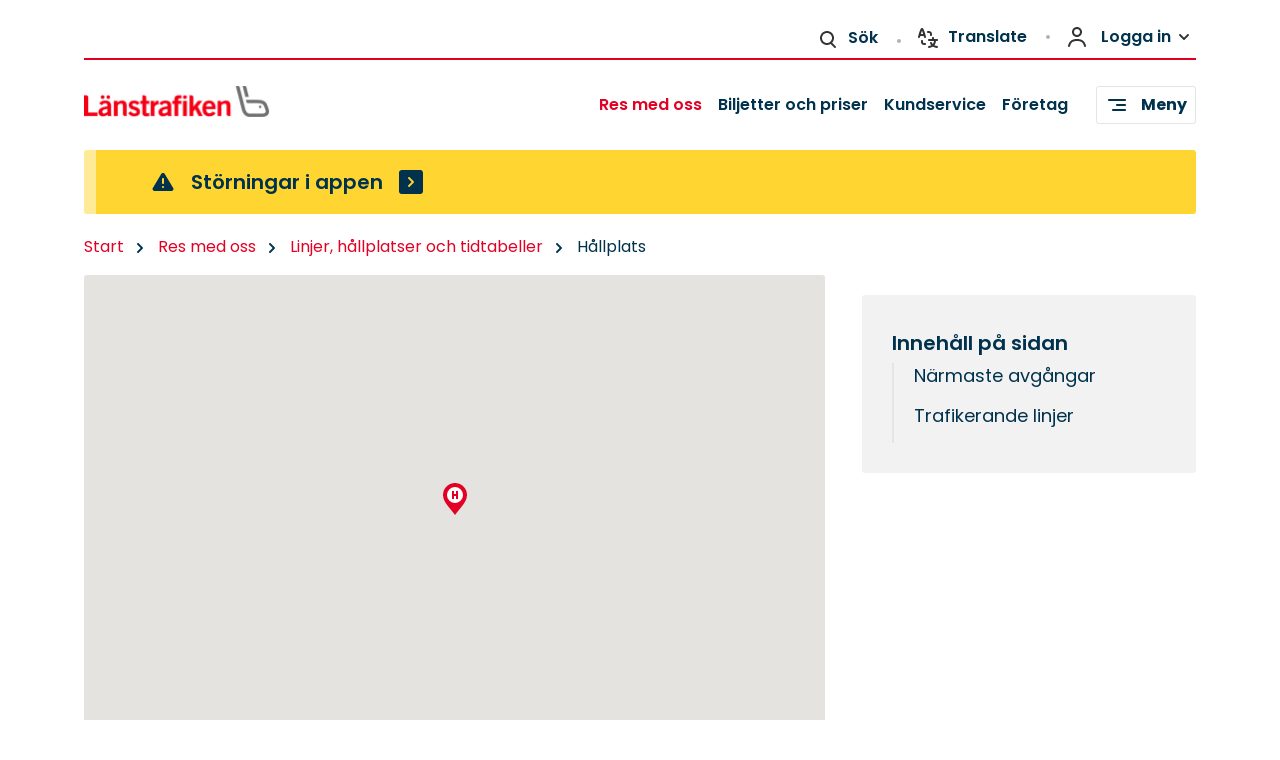

--- FILE ---
content_type: text/html; charset=utf-8
request_url: https://www.jlt.se/res-med-oss/linjer-hallplatser/hallplats/?id=1004
body_size: 52023
content:

<!DOCTYPE HTML>
<html lang="sv">
<head>
    
<title>H&#xE5;llplats J&#xF6;nk&#xF6;ping Stadsbiblioteket- J&#xF6;nk&#xF6;pings L&#xE4;nstrafik</title>
<meta name="title">
<meta name="description">
<meta name="keywords">
    <!-- Matomo Tag Manager -->
<script>
        window.addEventListener('CookieInformationConsentGiven', function (event) {
            if (CookieInformation.getConsentGivenFor('cookie_cat_statistic')) {
                var _mtm = window._mtm = window._mtm || [];
                _mtm.push({ 'mtm.startTime': (new Date().getTime()), 'event': 'mtm.Start' });
                var d = document, g = d.createElement('script'), s = d.getElementsByTagName('script')[0];
                g.async = true; g.src = 'https://cdn.matomo.cloud/rjl.matomo.cloud/container_ModLGRWO.js'; s.parentNode.insertBefore(g, s);
            }
        }, false);
    </script>
    <!-- End Matomo Tag Manager -->

    <meta charset="utf-8" />
    <meta name="viewport" content="width=device-width, initial-scale=1" />
    <link rel="stylesheet" href=/assets/dist/css/main.compressed.css?v=c8f16f69219b26dc3d05613127e3a138e8613c37ae4d37a3bbcc88ec81090ccf />
    <link rel="shortcut icon" type="image/icon" href=/assets/images/favicon.png?v=414360844e3fc4e67fa586620e1c678f4c83d88973c832a6454dd371438360dd />
    <link rel="apple-touch-icon" href=/assets/images/apple-touch-icon-iphone-60x60.png?v=ca30fbbbc36e033fa6c05e1dcaf35c40c22d10a4090ebd4f4417cda8b255e3ec>
    <link rel="apple-touch-icon" sizes="60x60" href=/assets/images/apple-touch-icon-ipad-76x76.png?v=a46720c18e766677036e8599178bb858dc0c960ac8bcb74d0aeda815b9d41cd7>
    <link rel="apple-touch-icon" sizes="114x114" href=/assets/images/apple-touch-icon-iphone-retina-120x120.png?v=4776e6250795522b2d863ea1f356851a4063de1f8ffb4348b210e56f3ed0fb6e>
    <link rel="apple-touch-icon" sizes="144x144" href=/assets/images/apple-touch-icon-ipad-retina-152x152.png?v=67ec4c488e64f75e01ad8a169a90c95da8e9127c8071d1ba14b10c24177d29f8>
    <!-- Google Consent Mode -->
<script>
    window.dataLayer = window.dataLayer || [];
    function gtag() { dataLayer.push(arguments); }
        gtag('consent', 'default', {
            'ad_storage': 'denied',
            'ad_user_data': 'denied',
            'ad_personalization': 'denied',
            'analytics_storage': 'denied',
            'wait_for_update': 500
        });
        gtag('set', 'ads_data_redaction', true);
</script>
<!-- /End Google Consent Mode -->
<script id="CookieConsent" src="https://policy.app.cookieinformation.com/uc.js" data-culture="SV" type="text/javascript" data-gcm-version="2.0"></script>

</head>
<body class="homepage is-preload">
    

    <a href="#main" class="skip-link">Hoppa till innehåll</a>

    <div class="page-wrapper">
        <div class="container">

            
<!-- Header -->
<header id="header" class="header">
	<span class="mobile-top-border hide-desktop"></span>
	<!-- Top Menu -->

<div class="grid wrapper hide-mobile top-menu">
	<nav aria-label="Toppmeny" id="top-nav">
		<ul class="links">
			<li>				
				<button type="button" class="btn btn-search" aria-label="Sök" aria-expanded="false"><span class="jlt-icon-search"></span>Sök</button>
				<span class="search-overlay hidden"></span>
				<div class="col-12 search-area hidden">
					<form role="search" class="search-form" method="get" action="/sok/">
						<span class="jlt-icon-search"></span>
						<input type="search" class="query" name="query" aria-label="Sök på webbplatsen" placeholder="Vad letar du efter?" />
						<input type="submit" class="btn" value="Sök" />
					</form>
				</div>
			</li>

				<li lang="en">
					<a class="language-btn" href="/kundservice/kontakta-oss/engelsk-kontaktsida/">
						<span class="jlt-icon-language"></span>
						Translate
					</a>
				</li>

			<li>
				<button type="button" class="btn btn-login" aria-label="Logga in" aria-expanded="false"><span class="jlt-icon-user"></span>Logga in<span class="jlt-icon-chevron-down-small"></span></button>
					<ul class="login-area hidden">
						<li>
							<span class="overlay" aria-hidden="true"></span>
						</li>
							

<li class="login-link extended-click-area">
	<span class="icon-wrapper">
		<span class="jlt-icon-" style="-webkit-mask-image: url('/globalassets/ikoner/logo.svg'); mask-image: url('/globalassets/ikoner/logo.svg');"></span>
	</span>
	<div class="text-wrapper">
		<a href="https://mittkonto.jlt.se/">		
			<h2 class="heading">Mitt konto</h2>
		</a>
		<p>Logga in</p>
	</div>
</li>


<li class="login-link extended-click-area">
	<span class="icon-wrapper">
		<span class="jlt-icon-" style="-webkit-mask-image: url('/globalassets/ikoner/work.svg'); mask-image: url('/globalassets/ikoner/work.svg');"></span>
	</span>
	<div class="text-wrapper">
		<a href="https://jlt.viatic.se/sessions">		
			<h2 class="heading">F&#xF6;retagsportalen</h2>
		</a>
		<p>Logga in</p>
	</div>
</li>


<li class="login-link extended-click-area">
	<span class="icon-wrapper">
		<span class="jlt-icon-" style="-webkit-mask-image: url('/globalassets/ikoner/user.svg'); mask-image: url('/globalassets/ikoner/user.svg');"></span>
	</span>
	<div class="text-wrapper">
		<a href="/kundservice/kontakta-oss/felanmalan/">		
			<h2 class="heading">JLT-Stationen</h2>
		</a>
		<p>Felanm&#xE4;lningsformul&#xE4;r</p>
	</div>
</li>


					</ul>
			</li>			
		</ul>
	</nav>
</div>	<!-- Main Menu -->

<div class="main-menu wrapper">
	<nav aria-label="Huvudmeny" id="main-nav">
		<!-- Logo -->
		<figure>
			<a href="/" title="Länk till startsidan">
				<img class="logo" src="/contentassets/23857e7741094819b782aefc6ad068bb/image-1-1.png" alt="Logotyp för JLT">
			</a>
		</figure>
		<!-- Links -->
		<ul class="links">
				<li class="hide-mobile">
					<a class="icon solid fa-home active" href="/res-med-oss/">Res med oss</a>
				</li>
				<li class="hide-mobile">
					<a class="icon solid fa-home " href="/biljetter-och-priser/">Biljetter och priser</a>
				</li>
				<li class="hide-mobile">
					<a class="icon solid fa-home " href="/kundservice/">Kundservice</a>
				</li>
				<li class="hide-mobile">
					<a class="icon solid fa-home " href="/foretag/">F&#xF6;retag</a>
				</li>

		</ul>
		<!-- Hamburger Menu -->
		<button type="button" class="btn btn-menu" aria-label="Meny" aria-expanded="false"><span class="jlt-icon-burger-alt-2"></span>Meny</button>
		<span class="menu-overlay hidden"></span>
		<div class="wrapper side-menu modal-with-close-btn hidden">



<button type="button" class="btn-menu-close"><span class="jlt-icon-x"></span>Stäng meny</button>
<nav aria-label="Sidomeny" id="sub-nav">
	<!-- Links -->
	<ul class="hamburger-links">
			<li>
				<a class="active" href="/res-med-oss/"><span>Res med oss</span></a>

	<ul class="menu-sub-list">
			<li>
				<a class="" href="/res-med-oss/serviceresor/"><span class="menuitem-displayname">Serviceresor</span></a>

	<ul class="menu-sub-list">
			<li>
				<a class="" href="/res-med-oss/serviceresor/sjukresor/"><span class="menuitem-displayname">Sjukresor</span></a>

	<ul class="menu-sub-list">
			<li>
				<a class="" href="/res-med-oss/serviceresor/sjukresor/halsoskal-for-sjukresa/"><span class="menuitem-displayname">H&#xE4;lsosk&#xE4;l f&#xF6;r sjukresa</span></a>

			</li>
	</ul>
			</li>
			<li>
				<a class="" href="/res-med-oss/serviceresor/nartrafik/"><span class="menuitem-displayname">N&#xE4;rtrafik</span></a>

	<ul class="menu-sub-list">
			<li>
				<a class="" href="/res-med-oss/serviceresor/nartrafik/oasvangen/"><span class="menuitem-displayname">&#xD6;asv&#xE4;ngen</span></a>

			</li>
			<li>
				<a class="" href="/res-med-oss/serviceresor/nartrafik/huskvarnasnurren/"><span class="menuitem-displayname">Huskvarnasnurren</span></a>

			</li>
	</ul>
			</li>
			<li>
				<a class="" href="/res-med-oss/serviceresor/fardtjanst/"><span class="menuitem-displayname">F&#xE4;rdtj&#xE4;nst</span></a>

	<ul class="menu-sub-list">
			<li>
				<a class="" href="/res-med-oss/serviceresor/fardtjanst/e-faktura-och-autogiro/"><span class="menuitem-displayname">E-faktura och autogiro</span></a>

			</li>
	</ul>
			</li>
	</ul>
			</li>
			<li>
				<a class="" href="/tidtabeller/"><span class="menuitem-displayname">Tidtabeller</span></a>

			</li>
			<li>
				<a class="" href="/res-med-oss/kartor-zoner/"><span class="menuitem-displayname">Kartor och zoner</span></a>

	<ul class="menu-sub-list">
			<li>
				<a class="" href="/res-med-oss/kartor-zoner/kommersiell-trafik/"><span class="menuitem-displayname">Kommersiell trafik</span></a>

			</li>
			<li>
				<a class="" href="/res-med-oss/kartor-zoner/resor-danmark/"><span class="menuitem-displayname">Resor Danmark</span></a>

			</li>
	</ul>
			</li>
			<li>
				<a class="" href="/res-med-oss/tillganglighet--ledsagning/"><span class="menuitem-displayname">Tillg&#xE4;nglighet och ledsagning</span></a>

	<ul class="menu-sub-list">
			<li>
				<a class="" href="/res-med-oss/tillganglighet--ledsagning/tillganglighetsanpassade-tidtabeller/"><span class="menuitem-displayname">Tillg&#xE4;nglighetsanpassade tidtabeller</span></a>

			</li>
			<li>
				<a class="" href="/res-med-oss/tillganglighet--ledsagning/barnvagn/"><span class="menuitem-displayname">Barnvagn</span></a>

			</li>
			<li>
				<a class="" href="/res-med-oss/tillganglighet--ledsagning/tillganglighet-pa-vara-stationer/"><span class="menuitem-displayname">Tillg&#xE4;nglighet p&#xE5; v&#xE5;ra stationer</span></a>

			</li>
	</ul>
			</li>
			<li>
				<a class="" href="/res-med-oss/nar-gar-bussen/"><span class="menuitem-displayname">N&#xE4;r g&#xE5;r bussen?</span></a>

			</li>
	</ul>
			</li>
			<li>
				<a class="" href="/biljetter-och-priser/"><span>Biljetter och priser</span></a>

	<ul class="menu-sub-list">
			<li>
				<a class="" href="/biljetter-och-priser/enkelbiljett/"><span class="menuitem-displayname">Enkelbiljett</span></a>

	<ul class="menu-sub-list">
			<li>
				<a class="" href="/biljetter-och-priser/enkelbiljett/kundkassa/"><span class="menuitem-displayname">Kundkassa</span></a>

			</li>
	</ul>
			</li>
			<li>
				<a class="" href="/biljetter-och-priser/flexbiljett/"><span class="menuitem-displayname">Flexbiljett</span></a>

			</li>
			<li>
				<a class="" href="/biljetter-och-priser/24timmars/"><span class="menuitem-displayname">24-timmarsbiljett</span></a>

			</li>
			<li>
				<a class="" href="/biljetter-och-priser/skola/"><span class="menuitem-displayname">Skolbiljetter</span></a>

			</li>
			<li>
				<a class="" href="/biljetter-och-priser/periodbiljett/"><span class="menuitem-displayname">Periodbiljett</span></a>

	<ul class="menu-sub-list">
			<li>
				<a class="" href="/biljetter-och-priser/periodbiljett/seniorrabatt/"><span class="menuitem-displayname">Seniorbiljett</span></a>

			</li>
	</ul>
			</li>
			<li>
				<a class="" href="/biljetter-och-priser/kop-biljett/"><span class="menuitem-displayname">K&#xF6;p biljett</span></a>

	<ul class="menu-sub-list">
			<li>
				<a class="" href="/biljetter-och-priser/kop-biljett/appen/"><span class="menuitem-displayname">Appen</span></a>

	<ul class="menu-sub-list">
			<li>
				<a class="" href="/biljetter-och-priser/kop-biljett/appen/biljett-id/"><span class="menuitem-displayname">Biljett-ID</span></a>

			</li>
			<li>
				<a class="" href="/biljetter-och-priser/kop-biljett/appen/ge-bort-din-biljett/"><span class="menuitem-displayname">Ge bort din biljett</span></a>

			</li>
			<li>
				<a class="" href="/biljetter-och-priser/kop-biljett/appen/lana-ut/"><span class="menuitem-displayname">L&#xE5;na ut</span></a>

			</li>
	</ul>
			</li>
			<li>
				<a class="" href="/biljetter-och-priser/kop-biljett/biljettautomater/"><span class="menuitem-displayname">Biljettautomater</span></a>

			</li>
			<li>
				<a class="" href="/biljetter-och-priser/kop-biljett/aktivera-och-blippa-din-biljett/"><span class="menuitem-displayname">Aktivera och blippa din biljett</span></a>

			</li>
			<li>
				<a class="" href="/biljetter-och-priser/kop-biljett/mitt-konto/"><span class="menuitem-displayname">Mitt konto</span></a>

			</li>
			<li>
				<a class="" href="/biljetter-och-priser/kop-biljett/kundservicebutik/"><span class="menuitem-displayname">Kundservicebutik</span></a>

			</li>
			<li>
				<a class="" href="/biljetter-och-priser/kop-biljett/aterforsaljare/"><span class="menuitem-displayname">&#xC5;terf&#xF6;rs&#xE4;ljare</span></a>

			</li>
			<li>
				<a class="" href="/biljetter-och-priser/kop-biljett/ombord-pa-buss-och-tag/"><span class="menuitem-displayname">Ombord p&#xE5; buss och t&#xE5;g</span></a>

			</li>
	</ul>
			</li>
			<li>
				<a class="" href="/biljetter-och-priser/alderskategorier-och-rabatter/"><span class="menuitem-displayname">&#xC5;ldersgr&#xE4;nser och rabatter</span></a>

			</li>
	</ul>
			</li>
			<li>
				<a class="" href="/kundservice/"><span>Kundservice</span></a>

	<ul class="menu-sub-list">
			<li>
				<a class="" href="/kundservice/kontakta-oss/"><span class="menuitem-displayname">Kontakta oss</span></a>

	<ul class="menu-sub-list">
			<li>
				<a class="" href="/kundservice/kontakta-oss/aterkop/"><span class="menuitem-displayname">&#xC5;terk&#xF6;p</span></a>

			</li>
			<li>
				<a class="" href="/kundservice/kontakta-oss/aterkop--forlustgaranti/"><span class="menuitem-displayname">F&#xF6;rlustgaranti</span></a>

			</li>
			<li>
				<a class="" href="/kundservice/kontakta-oss/hittat-eller-glomt/"><span class="menuitem-displayname">Hittat eller gl&#xF6;mt</span></a>

			</li>
			<li>
				<a class="" href="/kundservice/kontakta-oss/engelsk-kontaktsida/"><span class="menuitem-displayname">Google Translate</span></a>

			</li>
	</ul>
			</li>
			<li>
				<a class="" href="/kundservice/lamna-synpunkter/"><span class="menuitem-displayname">L&#xE4;mna synpunkter</span></a>

	<ul class="menu-sub-list">
			<li>
				<a class="" href="/kundservice/lamna-synpunkter/bli-en-del-av-var-kundpanel/"><span class="menuitem-displayname">Bli en del av v&#xE5;r kundpanel</span></a>

			</li>
			<li>
				<a class="" href="/kundservice/lamna-synpunkter/synpunktsformular-serviceresor/"><span class="menuitem-displayname">Synpunktsformul&#xE4;r (serviceresor)</span></a>

			</li>
			<li>
				<a class="" href="/kundservice/lamna-synpunkter/synpunktsformular-allman/"><span class="menuitem-displayname">Kontaktformul&#xE4;r buss och t&#xE5;g</span></a>

			</li>
	</ul>
			</li>
			<li>
				<a class="" href="/kundservice/forseningsersattning/"><span class="menuitem-displayname">F&#xF6;rseningsers&#xE4;ttning</span></a>

	<ul class="menu-sub-list">
			<li>
				<a class="" href="/kundservice/forseningsersattning/formular-forseningsersattning/"><span class="menuitem-displayname">Formul&#xE4;r f&#xF6;rseningsers&#xE4;ttning</span></a>

			</li>
			<li>
				<a class="" href="/kundservice/forseningsersattning/alternativa-fardmedel/"><span class="menuitem-displayname">Alternativa f&#xE4;rdmedel</span></a>

			</li>
	</ul>
			</li>
	</ul>
			</li>
			<li>
				<a class="" href="/om-oss/"><span>Om L&#xE4;nstrafiken</span></a>

	<ul class="menu-sub-list">
			<li>
				<a class="" href="/om-oss/om-verksamheten/"><span class="menuitem-displayname">V&#xE5;r verksamhet</span></a>

	<ul class="menu-sub-list">
			<li>
				<a class="" href="/om-oss/om-verksamheten/begaran-om-registerutdrag/"><span class="menuitem-displayname">Beg&#xE4;ran om registerutdrag</span></a>

			</li>
			<li>
				<a class="" href="/om-oss/om-verksamheten/sociala-medier/"><span class="menuitem-displayname">Sociala medier</span></a>

			</li>
			<li>
				<a class="" href="/om-oss/om-verksamheten/framtiden/"><span class="menuitem-displayname">Framtidens kollektivtrafik</span></a>

			</li>
			<li>
				<a class="" href="/om-oss/om-verksamheten/hallbarhet/"><span class="menuitem-displayname">H&#xE5;llbarhet</span></a>

			</li>
	</ul>
			</li>
			<li>
				<a class="" href="/om-oss/var-trafik/"><span class="menuitem-displayname">V&#xE5;r trafik</span></a>

			</li>
			<li>
				<a class="" href="/om-oss/press-media/"><span class="menuitem-displayname">Press och media</span></a>

			</li>
			<li>
				<a class="" href="/om-oss/lediga-tjanster/"><span class="menuitem-displayname">Lediga tj&#xE4;nster</span></a>

			</li>
			<li>
				<a class="" href="/om-oss/cookies/"><span class="menuitem-displayname">Cookies</span></a>

			</li>
			<li>
				<a class="" href="/om-oss/tillganglighetsredogorelse/"><span class="menuitem-displayname">Tillg&#xE4;nglighetsredog&#xF6;relse</span></a>

	<ul class="menu-sub-list">
			<li>
				<a class="" href="/om-oss/tillganglighetsredogorelse/tillganglighets-redogorelse-jlt-appen/"><span class="menuitem-displayname">Tillg&#xE4;nglighetsredog&#xF6;relse J&#xF6;nk&#xF6;pings L&#xE4;nstrafik-appen</span></a>

			</li>
			<li>
				<a class="" href="/om-oss/tillganglighetsredogorelse/tillganglighets-redogorelse-jltse/"><span class="menuitem-displayname">Tillg&#xE4;nglighetsredog&#xF6;relse jlt.se</span></a>

			</li>
			<li>
				<a class="" href="/om-oss/tillganglighetsredogorelse/tillganglighets-redogorelse-mittkonto/"><span class="menuitem-displayname">Tillg&#xE4;nglighetsredog&#xF6;relse mitt konto</span></a>

			</li>
			<li>
				<a class="" href="/om-oss/tillganglighetsredogorelse/tillganglighetsredogorelse-jlt-fardtjanst-appen/"><span class="menuitem-displayname">Tillg&#xE4;nglighetsredog&#xF6;relse JLT F&#xE4;rdtj&#xE4;nst-appen</span></a>

			</li>
	</ul>
			</li>
	</ul>
			</li>
			<li>
				<a class="" href="/foretag/"><span>F&#xF6;retag</span></a>

	<ul class="menu-sub-list">
			<li>
				<a class="" href="/foretag/att-vara-foretagskund/"><span class="menuitem-displayname">Att vara f&#xF6;retagskund</span></a>

	<ul class="menu-sub-list">
			<li>
				<a class="" href="/foretag/att-vara-foretagskund/resekort/"><span class="menuitem-displayname">Resekort</span></a>

			</li>
			<li>
				<a class="" href="/foretag/att-vara-foretagskund/fakturering-av-kopta-biljetter/"><span class="menuitem-displayname">Fakturering av k&#xF6;pta biljetter</span></a>

			</li>
			<li>
				<a class="" href="/foretag/att-vara-foretagskund/priser/"><span class="menuitem-displayname">Priser</span></a>

			</li>
	</ul>
			</li>
			<li>
				<a class="" href="/foretag/vara-tjanster/"><span class="menuitem-displayname">V&#xE5;ra tj&#xE4;nster</span></a>

	<ul class="menu-sub-list">
			<li>
				<a class="" href="/foretag/vara-tjanster/tjansteresor-med-kollektivtrafik/"><span class="menuitem-displayname">Tj&#xE4;nsteresor med kollektivtrafik</span></a>

			</li>
			<li>
				<a class="" href="/foretag/vara-tjanster/skicka-biljett/"><span class="menuitem-displayname">Skicka biljett</span></a>

			</li>
			<li>
				<a class="" href="/foretag/vara-tjanster/personalerbjudande/"><span class="menuitem-displayname">Personalerbjudande</span></a>

			</li>
	</ul>
			</li>
			<li>
				<a class="" href="/foretag/bli-foretagskund/"><span class="menuitem-displayname">Logga in/Ans&#xF6;k</span></a>

			</li>
			<li>
				<a class="" href="/foretag/fragor-och-svar/"><span class="menuitem-displayname">Fr&#xE5;gor och svar</span></a>

	<ul class="menu-sub-list">
			<li>
				<a class="" href="/foretag/fragor-och-svar/bestall-resekort/"><span class="menuitem-displayname">Best&#xE4;ll resekort</span></a>

			</li>
	</ul>
			</li>
	</ul>
			</li>
			<li>
				<a class="" href="/sok/"><span>S&#xF6;k</span></a>

			</li>
			<li>
				<a class="" href="/trafikforandringar/"><span>Trafikf&#xF6;r&#xE4;ndringar</span></a>

			</li>
			<li>
				<a class="" href="/reseplaneraren/"><span>Reseplaneraren</span></a>

			</li>
	</ul>
</nav>

			<div class="col-12 search-area hide-desktop">
				<form role="search" class="search-form" method="get" action="/sok/">
					<span class="jlt-icon-search"></span>
					<input type="search" class="query" name="query" aria-label="Sök på webbplatsen" placeholder="Vad letar du efter?" />
					<input type="submit" class="btn" value="Sök" />
				</form>
			</div>

				<a class="language-link hide-desktop" lang="en" href="/kundservice/kontakta-oss/engelsk-kontaktsida/"><span class="jlt-icon-language"></span>Translate</a>

					<ul class="login-area hide-desktop">
							

<li class="login-link extended-click-area">
	<span class="icon-wrapper">
		<span class="jlt-icon-" style="-webkit-mask-image: url('/globalassets/ikoner/logo.svg'); mask-image: url('/globalassets/ikoner/logo.svg');"></span>
	</span>
	<div class="text-wrapper">
		<a href="https://mittkonto.jlt.se/">		
			<h2 class="heading">Mitt konto</h2>
		</a>
		<p>Logga in</p>
	</div>
</li>


<li class="login-link extended-click-area">
	<span class="icon-wrapper">
		<span class="jlt-icon-" style="-webkit-mask-image: url('/globalassets/ikoner/work.svg'); mask-image: url('/globalassets/ikoner/work.svg');"></span>
	</span>
	<div class="text-wrapper">
		<a href="https://jlt.viatic.se/sessions">		
			<h2 class="heading">F&#xF6;retagsportalen</h2>
		</a>
		<p>Logga in</p>
	</div>
</li>


<li class="login-link extended-click-area">
	<span class="icon-wrapper">
		<span class="jlt-icon-" style="-webkit-mask-image: url('/globalassets/ikoner/user.svg'); mask-image: url('/globalassets/ikoner/user.svg');"></span>
	</span>
	<div class="text-wrapper">
		<a href="/kundservice/kontakta-oss/felanmalan/">		
			<h2 class="heading">JLT-Stationen</h2>
		</a>
		<p>Felanm&#xE4;lningsformul&#xE4;r</p>
	</div>
</li>


					</ul>
		</div>
	</nav>
</div></header>
<!-- Logo for print -->
<figure class="print-only-logo">
	<img class="logo" src="/contentassets/23857e7741094819b782aefc6ad068bb/image-1-1.png" alt="Logotyp för JLT, används för print">
</figure>
            
<div class="crisis-container wrapper">
            <div class="crisis-modal-trigger">
                <span class="jlt-icon-warning"></span>
                <button id="modal-trigger-0" class="open-modal-btn" aria-expanded="false">
                    <h3 class="heading">St&#xF6;rningar i appen</h3>
                    <div class="icon-container">
                        <span class="jlt-icon-chevron-right-small"></span>
                    </div>
                </button>
            </div>
        <div class="crisis-modal-panel modal-with-close-btn hidden" role="dialog" id="dialog-0" aria-modal="true" aria-labelledby="dialog-label-0">
            <div class="modal-content" aria-modal="true">
                <button modal-close="modal-trigger-0" class="modal-close-btn"><span class="jlt-icon-x"></span>Stäng</button>

                <div class="text-container">
                    <div class="icon-container">
                        <span class="jlt-icon-warning"></span>
                        <h3 class="heading" aria-label="dialog-label-0">St&#xF6;rningar i appen</h3>
                    </div>

                        <p class="preamble">Just nu upplever vi st&#xF6;rningar i JLT-appen, det betyder att appen &#xE4;r l&#xE5;ngsam. Du kan beh&#xF6;va starta om appen och f&#xF6;rs&#xF6;ka igen. </p>
                    <div class="text-editor">
                        
<p>Senast uppdaterad klockan 16.25 den 14 januari.</p>
                    </div>
                </div>
            </div>
        </div>
</div>


                <div class="col-12 breadcrumbs-wrapper">
        <nav class="breadcrumbs" aria-label="Brödsmulor">
            <ul>
                    <li>
                            <a href="/">Start</a>
                    </li>
                    <li>
                            <span class="jlt-icon-chevron-right-small"></span>
                            <a href="/res-med-oss/">Res med oss</a>
                    </li>
                    <li>
                            <span class="jlt-icon-chevron-right-small"></span>
                            <a href="/res-med-oss/linjer-hallplatser/">Linjer, h&#xE5;llplatser och tidtabeller</a>
                    </li>
                    <li>
                            <span class="jlt-icon-chevron-right-small"></span>
                            <span class="active">H&#xE5;llplats</span>
                    </li>
            </ul>
        </nav>
    </div>

            <main id="main">
                


<div class="stop-page">
    <div class="col-8">
        <div id="map-container">
			<div id="map-canvas"></div>
		</div>
        <h1>H&#xE5;llplats J&#xF6;nk&#xF6;ping Stadsbiblioteket</h1>

            <div class="line-info-suggestions">
                <h2>Närmaste avgångar</h2>


    <div class="travel-suggestion">

        <a class="info" href="/res-med-oss/linjer-hallplatser/linje/?id=1">
            <p>
                16:55 <span>(Har avg&#xE5;tt)</span>
            </p>
            <div class="destination">


<div class="line-info-area">
        <div class="icon-shape number">
            <div>
                <span class="text">S</span>
            </div>
        </div>
        <div class="icon-shape line-info">
            <span class="text">1</span>
        </div>
</div>

                <div class="direction">
                    mot  R&#xE5;sl&#xE4;tt
                </div>
            </div>
        </a>
    </div>
    <div class="travel-suggestion">

        <a class="info" href="/res-med-oss/linjer-hallplatser/linje/?id=3">
            <p>
                16:56 <span>(Har avg&#xE5;tt)</span>
            </p>
            <div class="destination">


<div class="line-info-area">
        <div class="icon-shape number">
            <div>
                <span class="text">S</span>
            </div>
        </div>
        <div class="icon-shape line-info">
            <span class="text">3</span>
        </div>
</div>

                <div class="direction">
                    mot  Tokarp
                </div>
            </div>
        </a>
    </div>
    <div class="travel-suggestion">

        <a class="info" href="/res-med-oss/linjer-hallplatser/linje/?id=1">
            <p>
                16:57 <span>(Avg&#xE5;r nu)</span>
            </p>
            <div class="destination">


<div class="line-info-area">
        <div class="icon-shape number">
            <div>
                <span class="text">S</span>
            </div>
        </div>
        <div class="icon-shape line-info">
            <span class="text">1</span>
        </div>
</div>

                <div class="direction">
                    mot  Huskvarna via Elmia
                </div>
            </div>
        </a>
    </div>
    <div class="travel-suggestion">

        <a class="info" href="/res-med-oss/linjer-hallplatser/linje/?id=2">
            <p>
                17:06 <span>(Avg&#xE5;r om 8 min)</span>
            </p>
            <div class="destination">


<div class="line-info-area">
        <div class="icon-shape number">
            <div>
                <span class="text">S</span>
            </div>
        </div>
        <div class="icon-shape line-info">
            <span class="text">2</span>
        </div>
</div>

                <div class="direction">
                    mot  &#xD6;xnehaga via Ekhagen
                </div>
            </div>
        </a>
    </div>
    <div class="travel-suggestion">

        <a class="info" href="/res-med-oss/linjer-hallplatser/linje/?id=11">
            <p>
                17:06 <span>(Avg&#xE5;r om 8 min)</span>
            </p>
            <div class="destination">


<div class="line-info-area">
        <div class="icon-shape number">
            <div>
                <span class="text">S</span>
            </div>
        </div>
        <div class="icon-shape line-info">
            <span class="text">11</span>
        </div>
</div>

                <div class="direction">
                    mot  Samset
                </div>
            </div>
        </a>
    </div>
            </div>

            <div class="public-transports">
                <h2>Trafikerande linjer</h2>


    <div class="destination">
        <a href="/res-med-oss/linjer-hallplatser/linje/?id=1">


<div class="line-info-area">
        <div class="icon-shape number">
            <div>
                <span class="text">S</span>
            </div>
        </div>
        <div class="icon-shape line-info">
            <span class="text">1</span>
        </div>
</div>

            <span class="direction">R&#xE5;sl&#xE4;tt-Centrum-Elmia-&#xD6;ster&#xE4;ngen-Huskvarna</span>
        </a>
    </div>
    <div class="destination">
        <a href="/res-med-oss/linjer-hallplatser/linje/?id=2">


<div class="line-info-area">
        <div class="icon-shape number">
            <div>
                <span class="text">S</span>
            </div>
        </div>
        <div class="icon-shape line-info">
            <span class="text">2</span>
        </div>
</div>

            <span class="direction">Hisings&#xE4;ngen-Dalvik-Centrum-Ekhagen-&#xD6;xnehaga</span>
        </a>
    </div>
    <div class="destination">
        <a href="/res-med-oss/linjer-hallplatser/linje/?id=3">


<div class="line-info-area">
        <div class="icon-shape number">
            <div>
                <span class="text">S</span>
            </div>
        </div>
        <div class="icon-shape line-info">
            <span class="text">3</span>
        </div>
</div>

            <span class="direction">Tokarp-Centrum-Ryhov-Ljungarum-R&#xE5;sl&#xE4;tt</span>
        </a>
    </div>
    <div class="destination">
        <a href="/res-med-oss/linjer-hallplatser/linje/?id=11">


<div class="line-info-area">
        <div class="icon-shape number">
            <div>
                <span class="text">S</span>
            </div>
        </div>
        <div class="icon-shape line-info">
            <span class="text">11</span>
        </div>
</div>

            <span class="direction">Samset-Centrum-Ekhagen</span>
        </a>
    </div>
    <div class="destination">
        <a href="/res-med-oss/linjer-hallplatser/linje/?id=17">


<div class="line-info-area">
        <div class="icon-shape number">
            <div>
                <span class="text">S</span>
            </div>
        </div>
        <div class="icon-shape line-info">
            <span class="text">17</span>
        </div>
</div>

            <span class="direction">Strand&#xE4;ngen-Centrum-Asecs</span>
        </a>
    </div>
    <div class="destination">
        <a href="/res-med-oss/linjer-hallplatser/linje/?id=112">


<div class="line-info-area">
        <div class="icon-shape number">
            <div>
                <span class="text">R</span>
            </div>
        </div>
        <div class="icon-shape line-info">
            <span class="text">112</span>
        </div>
</div>

            <span class="direction">J&#xF6;nk&#xF6;ping Ryhov-Bankeryd</span>
        </a>
    </div>
            </div>

    </div>
</div>




<script type="text/javascript">

	function initMap() {

		var latLng;
		var marker;
		var stopMarkers = [];
        var icon = "/assets/icons/marker-empty-primary.svg";
		var stopIcon = "/assets/icons/marker-hallplats-primary.svg";
		var mapContainer = document.getElementById('map-container');
        var mapCanvas = document.getElementById('map-canvas');

latLng = new google.maps.LatLng('57.78046529274593', '14.17568588548395')

		var mapOptions = {
				zoom: 10,
				center: latLng
			}

		var map = new google.maps.Map(document.getElementById('map-canvas'), mapOptions);


            marker = new google.maps.Marker({
                position: latLng,
                map: map
            });
            marker.setIcon(stopIcon);   
            	}

	var helpers = {
        googleMap: {
            getBoundsZoomLevel: function (bounds, mapDim) {
                var WORLD_DIM = { height: 256, width: 256 };
                var ZOOM_MAX = 21;

                function latRad(lat) {
                    var sin = Math.sin(lat * Math.PI / 180);
                    var radX2 = Math.log((1 + sin) / (1 - sin)) / 2;
                    return Math.max(Math.min(radX2, Math.PI), -Math.PI) / 2;
                }

                function zoom(mapPx, worldPx, fraction) {
                    return Math.floor(Math.log(mapPx / worldPx / fraction) / Math.LN2);
                }

                var ne = bounds.getNorthEast();
                var sw = bounds.getSouthWest();

                var latFraction = (latRad(ne.lat()) - latRad(sw.lat())) / Math.PI;

                var lngDiff = ne.lng() - sw.lng();
                var lngFraction = ((lngDiff < 0) ? (lngDiff + 360) : lngDiff) / 360;

                var latZoom = zoom(mapDim.height, WORLD_DIM.height, latFraction);
                var lngZoom = zoom(mapDim.width, WORLD_DIM.width, lngFraction);

                return Math.min(latZoom, lngZoom, ZOOM_MAX);
            },
            toggleStopMarkersVisibility: function (markers, zoomLevel) {
                var icon = "/assets/icons/marker-empty-primary.svg";
		        var stopIcon = "/assets/icons/marker-hallplats-primary.svg";
                if (markers == null || markers.length == 0)
                    return;

                if (zoomLevel > 12) {
                    for (var i = 0; i < markers.length; i++) {
                        if (i == 0 || i == markers.length - 1) {
                            markers[i].icon = icon
                            markers[i].setVisible(true);
                        }
                        else {
                            markers[i].icon = stopIcon
                            markers[i].setVisible(true);
                        }                        
                    }
                } else {
                    for (var i = 0; i < markers.length; i++) {
                        if (i == 0 || i == markers.length - 1)
                            markers[i].setVisible(true);
                        else
                            markers[i].setVisible(false);
                    }
                }
            },
            centerMapAroundKMZ: function (map, lineLayer, mapHeight, mapWidth) {
                var mapDim = { height: mapHeight, width: mapWidth };
                var bounds = lineLayer.getDefaultViewport();
                var sw = bounds.getSouthWest();
                var ne = bounds.getNorthEast();
                var zoom = this.getBoundsZoomLevel(bounds, mapDim);
                var scale = Math.pow(2, zoom);

                var swLat = ((sw.lat() * scale)) / scale;
                var neLat = ((ne.lat() * scale)) / scale;
                var newBounds = new google.maps.LatLngBounds(
                    new google.maps.LatLng(swLat, sw.lng()),
                    new google.maps.LatLng(neLat, ne.lng())
                );

                map.fitBounds(newBounds);
            }
        }
    }

</script>
<script async defer src="https://maps.googleapis.com/maps/api/js?key=AIzaSyClsOMDUJ-PsoKXQypM5ZqLYVcKsNtzXXU&callback=initMap" type="text/javascript"></script>

<script type="text/javascript">

	document.addEventListener("DOMContentLoaded", function () {
    var closestDeparturesModule = closestDepartures({
            url: "/api/StopAreaApi/GetClosestDepartures",
            stopId: '6001004',
            poll: true
        });
        closestDeparturesModule.init();
    });

</script>
    
            </main>
        </div>

        
<footer id="footer">
    <div class="container">
        <div class="contact-info grid flex">
            <h2 class="screen-reader-only">Kontaktuppgifter</h2>
            <div class="col-4 first-contact">
                <h3>Kontakta kundservice</h3>
                <a href="tel:0771-444333">0771-444 333</a>
            </div>
            <div class="col-4 second-contact">
                <h3>Boka f&#xE4;rdtj&#xE4;nst eller n&#xE4;rtrafik</h3>
                <a href="tel:020-777666">020-777 666</a>
            </div>
            <div class="col-4 third-contact">
                <h3>Boka sjukresa</h3>
                <a href="tel:020-646566">020-64 65 66</a>
            </div>
        </div>
        <div class="inner-footer">
            <nav class="footer-nav" aria-label="sidfotsnavigation">
                <ul>
                        <li>
                            <a class="first-link" href="/res-med-oss/" title="Res med oss">Res med oss</a>

                                <ul>
                                        <li>
                                            <a href="/res-med-oss/serviceresor/" title="Serviceresor">Serviceresor</a>
                                        </li>
                                        <li>
                                            <a href="/tidtabeller/" title="Tidtabeller">Tidtabeller</a>
                                        </li>
                                        <li>
                                            <a href="/res-med-oss/kartor-zoner/" title="Kartor och zoner">Kartor och zoner</a>
                                        </li>
                                        <li>
                                            <a href="/res-med-oss/tillganglighet--ledsagning/" title="Tillg&#xE4;nglighet och ledsagning">Tillg&#xE4;nglighet och ledsagning</a>
                                        </li>
                                        <li>
                                            <a href="/res-med-oss/nar-gar-bussen/" title="N&#xE4;r g&#xE5;r bussen?">N&#xE4;r g&#xE5;r bussen?</a>
                                        </li>
                                        <li>
                                            <a href="/res-med-oss/linjer-hallplatser/" title="Linjer, h&#xE5;llplatser och tidtabeller">Linjer, h&#xE5;llplatser och tidtabeller</a>
                                        </li>
                                </ul>
                        </li>
                        <li>
                            <a class="first-link" href="/biljetter-och-priser/" title="Biljetter och priser">Biljetter och priser</a>

                                <ul>
                                        <li>
                                            <a href="/biljetter-och-priser/enkelbiljett/" title="Enkelbiljett">Enkelbiljett</a>
                                        </li>
                                        <li>
                                            <a href="/biljetter-och-priser/flexbiljett/" title="Flexbiljett">Flexbiljett</a>
                                        </li>
                                        <li>
                                            <a href="/biljetter-och-priser/resor-over-lansgrans/" title="Biljetter &#xF6;ver l&#xE4;nsgr&#xE4;ns">Biljetter &#xF6;ver l&#xE4;nsgr&#xE4;ns</a>
                                        </li>
                                        <li>
                                            <a href="/biljetter-och-priser/24timmars/" title="24-timmarsbiljett">24-timmarsbiljett</a>
                                        </li>
                                        <li>
                                            <a href="/biljetter-och-priser/skola/" title="Skolbiljetter">Skolbiljetter</a>
                                        </li>
                                        <li>
                                            <a href="/biljetter-och-priser/tillaggsavgift/" title="Till&#xE4;ggsavgift">Till&#xE4;ggsavgift</a>
                                        </li>
                                        <li>
                                            <a href="/biljetter-och-priser/periodbiljett/" title="Periodbiljett">Periodbiljett</a>
                                        </li>
                                        <li>
                                            <a href="/biljetter-och-priser/kop-biljett/" title="K&#xF6;p biljett">K&#xF6;p biljett</a>
                                        </li>
                                        <li>
                                            <a href="/biljetter-och-priser/alderskategorier-och-rabatter/" title="&#xC5;ldersgr&#xE4;nser och rabatter">&#xC5;ldersgr&#xE4;nser och rabatter</a>
                                        </li>
                                </ul>
                        </li>
                        <li>
                            <a class="first-link" href="/kundservice/" title="Kundservice">Kundservice</a>

                                <ul>
                                        <li>
                                            <a href="/kundservice/kontakta-oss/" title="Kontakta oss">Kontakta oss</a>
                                        </li>
                                        <li>
                                            <a href="/kundservice/lamna-synpunkter/" title="L&#xE4;mna synpunkter">L&#xE4;mna synpunkter</a>
                                        </li>
                                        <li>
                                            <a href="/kundservice/forseningsersattning/" title="F&#xF6;rseningsers&#xE4;ttning">F&#xF6;rseningsers&#xE4;ttning</a>
                                        </li>
                                </ul>
                        </li>
                        <li>
                            <a class="first-link" href="/om-oss/" title="Om L&#xE4;nstrafiken">Om L&#xE4;nstrafiken</a>

                                <ul>
                                        <li>
                                            <a href="/om-oss/om-verksamheten/" title="V&#xE5;r verksamhet">V&#xE5;r verksamhet</a>
                                        </li>
                                        <li>
                                            <a href="/om-oss/var-trafik/" title="V&#xE5;r trafik">V&#xE5;r trafik</a>
                                        </li>
                                        <li>
                                            <a href="/om-oss/press-media/" title="Press och media">Press och media</a>
                                        </li>
                                        <li>
                                            <a href="/om-oss/lediga-tjanster/" title="Lediga tj&#xE4;nster">Lediga tj&#xE4;nster</a>
                                        </li>
                                        <li>
                                            <a href="/om-oss/cookies/" title="Cookies">Cookies</a>
                                        </li>
                                        <li>
                                            <a href="/om-oss/tillganglighetsredogorelse/" title="Tillg&#xE4;nglighetsredog&#xF6;relse">Tillg&#xE4;nglighetsredog&#xF6;relse</a>
                                        </li>
                                </ul>
                        </li>
                </ul>
                    <ul class="second-list">
                        <li>
                            <!-- Ska detta var en länk eller rubrik? Redigerbar? Vet ej i dagsläget -->
                            <a class="first-link" href="#">Tjänster</a>
                            <ul class="second-links">
                                    <li>
                                        <a href="https://mittkonto.jlt.se/" title="Mitt Konto">Mitt Konto</a>

                                    </li>
                                    <li>
                                        <a href="/nyhetsarkiv/" title="Nyheter">Nyheter</a>

                                    </li>
                            </ul>
                        </li>
                    </ul>

            </nav>
            <div class="mobile-border"></div>
        </div>
        <div class="footer-bottom">
            <figure>
                <img class="logo" src="/globalassets/image-2.png" alt="Vi är en del av Region Jönköpings län">
            </figure>

            <div class="app-stores">
                <a href="https://apps.apple.com/se/app/jlt-nya/id1477348537" class="app-store" aria-label="Hämta JLTs app i App Store"><img src="/assets/images/ServerError/apple-badge.svg" alt="Hämta JLTs app i App Store"></a>
                <a href="https://play.google.com/store/apps/details?id=se.jlt.travelassistant&amp;hl=sv&amp;gl=US" class="google-play" aria-label="Ladda ned JLTs app på Google Play"><img src="/assets/images/ServerError/google-badge.svg" alt="Ladda ned JLTs app på Google Play"></a>
            </div>

                <nav class="social-media-links">
                    
<div class="social-media-block"><div class="social-media">
<a href="https://www.facebook.com/jonkopingslanstrafik" title="Facebook" aria-label="Facebook">
    <svg width="32" height="32" viewBox="0 0 32 32" fill="none" xmlns="http://www.w3.org/2000/svg">
        <path fill-rule="evenodd" clip-rule="evenodd" d="M16 32C24.8366 32 32 24.8366 32 16C32 7.16344 24.8366 0 16 0C7.16344 0 0 7.16344 0 16C0 24.8366 7.16344 32 16 32ZM17.1176 16.6408V23.1976H14.468V16.636H12.2656V14.0688H14.4632V12.1848C14.4632 9.99364 15.8056 8.80004 17.7608 8.80004C18.4201 8.79747 19.0789 8.83139 19.7344 8.90164V11.1904H18.3872C17.324 11.1904 17.1176 11.6976 17.1176 12.4384V14.0736H19.6584L19.3296 16.6408H17.1176Z" fill="#00324D" aria-hidden="true" />
    </svg>
</a></div><div class="social-media">
<a href="https://www.instagram.com/jonkopingslanstrafik/" title="Instagram" aria-label="Instagram">
    <svg width="32" height="32" viewBox="0 0 32 32" fill="none" xmlns="http://www.w3.org/2000/svg">
        <path fill-rule="evenodd" clip-rule="evenodd" d="M16 32C24.8366 32 32 24.8366 32 16C32 7.16344 24.8366 0 16 0C7.16344 0 0 7.16344 0 16C0 24.8366 7.16344 32 16 32ZM13.3833 13.3852C14.077 12.6915 15.0179 12.3018 15.999 12.3018C16.9801 12.3018 17.921 12.6915 18.6147 13.3852C19.3085 14.079 19.6982 15.0199 19.6982 16.001C19.6982 16.982 19.3085 17.923 18.6147 18.6167C17.921 19.3104 16.9801 19.7002 15.999 19.7002C15.0179 19.7002 14.077 19.3104 13.3833 18.6167C12.6895 17.923 12.2998 16.982 12.2998 16.001C12.2998 15.0199 12.6895 14.079 13.3833 13.3852ZM14.2997 17.6995C14.7504 18.1502 15.3616 18.4034 15.999 18.4034C16.6364 18.4034 17.2476 18.1502 17.6983 17.6995C18.149 17.2488 18.4022 16.6375 18.4022 16.0002C18.4022 15.3628 18.149 14.7515 17.6983 14.3008C17.2476 13.8502 16.6364 13.597 15.999 13.597C15.3616 13.597 14.7504 13.8502 14.2997 14.3008C13.849 14.7515 13.5958 15.3628 13.5958 16.0002C13.5958 16.6375 13.849 17.2488 14.2997 17.6995ZM19.8448 13.028C20.3211 13.028 20.7072 12.6419 20.7072 12.1656C20.7072 11.6893 20.3211 11.3032 19.8448 11.3032C19.3685 11.3032 18.9824 11.6893 18.9824 12.1656C18.9824 12.6419 19.3685 13.028 19.8448 13.028ZM21.9956 10.0134C22.3583 10.3759 22.6414 10.8103 22.8266 11.2885C23.0401 11.8559 23.154 12.4559 23.1634 13.0621C23.2082 13.8277 23.2082 14.0757 23.2082 16.0301C23.2082 17.9845 23.1978 18.2285 23.1634 18.9981C23.1514 19.5965 23.0386 20.1869 22.8282 20.7469C22.6427 21.2251 22.3596 21.6594 21.9969 22.0221C21.6343 22.3848 21.2 22.6679 20.7218 22.8533C20.1619 23.063 19.5706 23.1764 18.973 23.1885C18.209 23.2325 17.9586 23.2325 16.005 23.2325C14.0514 23.2325 13.8074 23.2221 13.037 23.1885C12.4381 23.1688 11.8469 23.0471 11.289 22.8285C10.8106 22.6434 10.3761 22.3605 10.0133 21.9979C9.65047 21.6354 9.36726 21.2011 9.18176 20.7229C8.97136 20.1621 8.85856 19.5717 8.84656 18.9733C8.80176 18.2077 8.80176 17.9589 8.80176 16.0053C8.80176 14.0509 8.81216 13.8069 8.84656 13.0373C8.85825 12.4396 8.9716 11.8482 9.18176 11.2885C9.36674 10.8101 9.64968 10.3757 10.0124 10.0131C10.3752 9.65049 10.8097 9.36771 11.2882 9.18291C11.8472 8.97219 12.4381 8.85856 13.0354 8.84691C13.7994 8.80371 14.0498 8.80371 16.0034 8.80371C17.957 8.80371 18.201 8.81331 18.9714 8.84691C19.5691 8.85918 20.1604 8.9728 20.7202 9.18291C21.1985 9.36793 21.6329 9.65078 21.9956 10.0134ZM21.6034 20.2645C21.7628 19.8319 21.847 19.3752 21.8522 18.9141V18.9149H21.861C21.8954 18.1501 21.8954 17.9405 21.8954 15.9917C21.8954 14.0421 21.8866 13.8285 21.8522 13.0677C21.8447 12.6118 21.7606 12.1605 21.6034 11.7325C21.4831 11.4214 21.2992 11.1388 21.0633 10.9029C20.8275 10.6671 20.5449 10.4831 20.2338 10.3629C19.806 10.2038 19.3541 10.1196 18.8978 10.1141C18.1242 10.0701 17.9242 10.0701 15.9746 10.0701C14.025 10.0701 13.8114 10.0797 13.0506 10.1141C12.5946 10.1205 12.143 10.2046 11.7154 10.3629C11.0842 10.6045 10.5842 11.1013 10.3402 11.7325C10.1807 12.1648 10.0965 12.6213 10.0914 13.0821C10.049 13.8573 10.049 14.0565 10.049 16.0061C10.049 17.9549 10.057 18.1693 10.0914 18.9293C10.0988 19.3852 10.1829 19.8366 10.3402 20.2645C10.4608 20.5762 10.6456 20.8591 10.8825 21.0949C11.1194 21.3307 11.4031 21.5141 11.7154 21.6333C12.1428 21.7924 12.5945 21.8765 13.0506 21.8821C13.825 21.9261 14.0242 21.9261 15.9746 21.9261C17.9234 21.9261 18.1378 21.9173 18.8978 21.8821C19.354 21.8762 19.8059 21.7921 20.2338 21.6333C20.5449 21.5134 20.8275 21.3296 21.0634 21.0939C21.2993 20.8581 21.4832 20.5756 21.6034 20.2645Z" fill="#00324D" aria-hidden="true" />
    </svg>
</a></div><div class="social-media">
<a href="https://se.linkedin.com/company/jonkopings-lanstrafik?trk=similar-pages" title="Linkedin" aria-label="Linkedin">
    <svg width="32" height="32" viewBox="0 0 32 32" fill="none" xmlns="http://www.w3.org/2000/svg">
        <path fill-rule="evenodd" clip-rule="evenodd" d="M16 32C24.8366 32 32 24.8366 32 16C32 7.16344 24.8366 0 16 0C7.16344 0 0 7.16344 0 16C0 24.8366 7.16344 32 16 32ZM10.3861 12.1575C11.3529 12.1575 12.1365 11.3739 12.1365 10.4071C12.1365 9.44042 11.3529 8.65674 10.3861 8.65674C9.41942 8.65674 8.63574 9.44042 8.63574 10.4071C8.63574 11.3739 9.41942 12.1575 10.3861 12.1575ZM13.7896 13.4841V23.1953H16.8048V18.3929C16.8048 17.1257 17.0432 15.8985 18.6144 15.8985C20.164 15.8985 20.1832 17.3473 20.1832 18.4729V23.1961H23.2V17.8705C23.2 15.2545 22.6368 13.2441 19.5792 13.2441C18.1112 13.2441 17.1272 14.0497 16.7248 14.8121H16.684V13.4841H13.7896ZM8.87598 13.4841H11.896V23.1953H8.87598V13.4841Z" fill="#00324D" aria-hidden="true" />
    </svg>
</a></div></div>
                </nav>

        </div>
    </div>
</footer>

    </div>

    

    <script src=/assets/dist/js/vendor.min.js?v=49704c0d0de872acb7a19a37b7bf7d7cd0c586b6c742e82b10fe8f9a034c5949></script>
    <script src=/assets/dist/js/scripts.min.js?v=f1b3bbe91535bde0b859b9e4d9bfbd70a8a39503a320a9dd3f09e30b1b088d10></script>
    <script type="text/javascript">
        function googleTranslateElementInit() {
            new google.translate.TranslateElement({ pageLanguage: 'sv' }, 'google_translate_element');
        }
    </script>
    <script type="text/javascript" src="//translate.google.com/translate_a/element.js?cb=googleTranslateElementInit"></script>
    <script defer="defer" src="/Util/Find/epi-util/find.js"></script>
<script>
document.addEventListener('DOMContentLoaded',function(){if(typeof FindApi === 'function'){var api = new FindApi();api.setApplicationUrl('/');api.setServiceApiBaseUrl('/find_v2/');api.processEventFromCurrentUri();api.bindWindowEvents();api.bindAClickEvent();api.sendBufferedEvents();}})
</script>


</body>
</html>

--- FILE ---
content_type: text/html; charset=utf-8
request_url: https://www.jlt.se/api/StopAreaApi/GetClosestDepartures?fromId=6001004&take=5
body_size: 3437
content:


    <div class="travel-suggestion">

        <a class="info" href="/res-med-oss/linjer-hallplatser/linje/?id=1">
            <p>
                16:55 <span>(Har avg&#xE5;tt)</span>
            </p>
            <div class="destination">


<div class="line-info-area">
        <div class="icon-shape number">
            <div>
                <span class="text">S</span>
            </div>
        </div>
        <div class="icon-shape line-info">
            <span class="text">1</span>
        </div>
</div>

                <div class="direction">
                    mot  R&#xE5;sl&#xE4;tt
                </div>
            </div>
        </a>
    </div>
    <div class="travel-suggestion">

        <a class="info" href="/res-med-oss/linjer-hallplatser/linje/?id=3">
            <p>
                16:56 <span>(Har avg&#xE5;tt)</span>
            </p>
            <div class="destination">


<div class="line-info-area">
        <div class="icon-shape number">
            <div>
                <span class="text">S</span>
            </div>
        </div>
        <div class="icon-shape line-info">
            <span class="text">3</span>
        </div>
</div>

                <div class="direction">
                    mot  Tokarp
                </div>
            </div>
        </a>
    </div>
    <div class="travel-suggestion">

        <a class="info" href="/res-med-oss/linjer-hallplatser/linje/?id=1">
            <p>
                16:57 <span>(Avg&#xE5;r nu)</span>
            </p>
            <div class="destination">


<div class="line-info-area">
        <div class="icon-shape number">
            <div>
                <span class="text">S</span>
            </div>
        </div>
        <div class="icon-shape line-info">
            <span class="text">1</span>
        </div>
</div>

                <div class="direction">
                    mot  Huskvarna via Elmia
                </div>
            </div>
        </a>
    </div>
    <div class="travel-suggestion">

        <a class="info" href="/res-med-oss/linjer-hallplatser/linje/?id=2">
            <p>
                17:06 <span>(Avg&#xE5;r om 8 min)</span>
            </p>
            <div class="destination">


<div class="line-info-area">
        <div class="icon-shape number">
            <div>
                <span class="text">S</span>
            </div>
        </div>
        <div class="icon-shape line-info">
            <span class="text">2</span>
        </div>
</div>

                <div class="direction">
                    mot  &#xD6;xnehaga via Ekhagen
                </div>
            </div>
        </a>
    </div>
    <div class="travel-suggestion">

        <a class="info" href="/res-med-oss/linjer-hallplatser/linje/?id=11">
            <p>
                17:06 <span>(Avg&#xE5;r om 8 min)</span>
            </p>
            <div class="destination">


<div class="line-info-area">
        <div class="icon-shape number">
            <div>
                <span class="text">S</span>
            </div>
        </div>
        <div class="icon-shape line-info">
            <span class="text">11</span>
        </div>
</div>

                <div class="direction">
                    mot  Samset
                </div>
            </div>
        </a>
    </div>


--- FILE ---
content_type: image/svg+xml
request_url: https://www.jlt.se/assets/icons/marker-hallplats-primary.svg
body_size: 428
content:
<svg width="32" height="32" viewBox="0 0 32 32" fill="none" xmlns="http://www.w3.org/2000/svg">
<path d="M28 12C28 18.9052 21.1884 24.8373 16.2043 31.7161C16.1036 31.855 15.8964 31.855 15.7957 31.7161C10.8116 24.8373 4 18.9052 4 12C4 5.37258 9.37258 0 16 0C22.6274 0 28 5.37258 28 12Z" fill="#e20025"/>
<circle cx="16" cy="12" r="8" fill="white"/>
<path d="M19 8V16H17V13H15V16H13V8H15V11H17V8H19Z" fill="#e20025"/>
</svg>


--- FILE ---
content_type: image/svg+xml
request_url: https://www.jlt.se/assets/icons/marker-hallplats-primary.svg
body_size: 428
content:
<svg width="32" height="32" viewBox="0 0 32 32" fill="none" xmlns="http://www.w3.org/2000/svg">
<path d="M28 12C28 18.9052 21.1884 24.8373 16.2043 31.7161C16.1036 31.855 15.8964 31.855 15.7957 31.7161C10.8116 24.8373 4 18.9052 4 12C4 5.37258 9.37258 0 16 0C22.6274 0 28 5.37258 28 12Z" fill="#e20025"/>
<circle cx="16" cy="12" r="8" fill="white"/>
<path d="M19 8V16H17V13H15V16H13V8H15V11H17V8H19Z" fill="#e20025"/>
</svg>


--- FILE ---
content_type: image/svg+xml
request_url: https://www.jlt.se/assets/images/ServerError/apple-badge.svg
body_size: 8237
content:
<?xml version="1.0" encoding="utf-8"?>
<!-- Generator: Adobe Illustrator 25.0.1, SVG Export Plug-In . SVG Version: 6.00 Build 0)  -->
<svg version="1.1" id="Lager_1" xmlns="http://www.w3.org/2000/svg" xmlns:xlink="http://www.w3.org/1999/xlink" x="0px" y="0px"
	 viewBox="0 0 120 40" style="enable-background:new 0 0 120 40;" xml:space="preserve">
<style type="text/css">
	.st0{fill:#A6A6A6;}
	.st1{fill:#FFFFFF;}
</style>
<g>
	<g>
		<g>
			<path class="st0" d="M109.86-0.2H9.26c-0.37,0-0.73,0-1.09,0c-0.31,0-0.61,0.01-0.92,0.01c-0.67,0.01-1.34,0.07-2,0.18
				c-0.66,0.11-1.3,0.32-1.9,0.63c-0.6,0.31-1.14,0.7-1.62,1.18C1.24,2.27,0.84,2.82,0.54,3.42c-0.3,0.6-0.51,1.24-0.62,1.9
				c-0.11,0.66-0.17,1.33-0.18,2c-0.01,0.31-0.01,0.61-0.02,0.92v23.11c0,0.31,0.01,0.61,0.02,0.92c0.01,0.67,0.07,1.34,0.18,2
				c0.11,0.66,0.32,1.31,0.62,1.9c0.3,0.6,0.7,1.14,1.18,1.61c0.47,0.48,1.02,0.87,1.62,1.18c0.6,0.3,1.24,0.52,1.9,0.63
				c0.66,0.11,1.33,0.17,2,0.18c0.31,0.01,0.61,0.01,0.92,0.01c0.37,0,0.73,0,1.09,0h100.6c0.36,0,0.72,0,1.08,0
				c0.3,0,0.62,0,0.92-0.01c0.67-0.01,1.34-0.07,2-0.18c0.66-0.11,1.31-0.33,1.91-0.63c0.6-0.3,1.14-0.7,1.62-1.18
				c0.48-0.47,0.87-1.02,1.18-1.61c0.3-0.6,0.51-1.24,0.62-1.9c0.11-0.66,0.17-1.33,0.19-2c0-0.31,0-0.61,0-0.92
				c0.01-0.36,0.01-0.72,0.01-1.09V9.33c0-0.37,0-0.73-0.01-1.09c0-0.31,0-0.61,0-0.92c-0.01-0.67-0.07-1.34-0.19-2
				c-0.11-0.66-0.32-1.3-0.62-1.9c-0.62-1.2-1.6-2.18-2.8-2.8c-0.6-0.3-1.24-0.51-1.91-0.63c-0.66-0.11-1.33-0.17-2-0.18
				c-0.3,0-0.62-0.01-0.92-0.01C110.58-0.2,110.22-0.2,109.86-0.2L109.86-0.2z"/>
			<path d="M8.17,38.92c-0.3,0-0.6,0-0.9-0.01c-0.63-0.01-1.25-0.06-1.87-0.16c-0.58-0.1-1.13-0.28-1.66-0.55
				c-0.52-0.26-0.99-0.61-1.4-1.02c-0.41-0.41-0.76-0.88-1.02-1.4c-0.26-0.52-0.45-1.08-0.54-1.66c-0.1-0.62-0.16-1.25-0.17-1.88
				C0.6,32.04,0.6,31.34,0.6,31.34V8.24c0,0,0.01-0.69,0.01-0.89c0.01-0.63,0.06-1.25,0.17-1.87c0.1-0.58,0.28-1.14,0.54-1.66
				c0.26-0.52,0.6-0.99,1.02-1.4C2.75,2,3.22,1.66,3.74,1.39c0.52-0.26,1.08-0.45,1.65-0.54c0.62-0.1,1.25-0.16,1.88-0.16l0.9-0.01
				h102.77l0.91,0.01c0.62,0.01,1.24,0.06,1.86,0.16c0.58,0.1,1.14,0.28,1.67,0.55c1.04,0.53,1.88,1.38,2.42,2.42
				c0.26,0.52,0.44,1.08,0.54,1.65c0.1,0.62,0.16,1.25,0.17,1.89c0,0.28,0,0.59,0,0.89c0.01,0.38,0.01,0.73,0.01,1.09v20.93
				c0,0.36,0,0.72-0.01,1.08c0,0.33,0,0.62,0,0.93c-0.01,0.62-0.07,1.24-0.17,1.85c-0.09,0.58-0.28,1.14-0.54,1.67
				c-0.26,0.51-0.61,0.98-1.02,1.39c-0.41,0.41-0.88,0.76-1.4,1.02c-0.53,0.27-1.09,0.45-1.67,0.55c-0.62,0.1-1.24,0.16-1.87,0.16
				c-0.29,0.01-0.6,0.01-0.9,0.01l-1.08,0L8.17,38.92z"/>
		</g>
		<g id="_Group_">
			<g id="_Group_2">
				<g id="_Group_3">
					<path id="_Path_" class="st1" d="M24.49,20.1c0.02-1.7,0.91-3.26,2.36-4.15c-0.92-1.31-2.4-2.11-3.99-2.16
						c-1.68-0.18-3.31,1-4.16,1c-0.87,0-2.19-0.99-3.61-0.96c-1.87,0.06-3.56,1.1-4.47,2.73c-1.93,3.35-0.49,8.27,1.36,10.98
						c0.93,1.33,2.01,2.81,3.43,2.75c1.39-0.06,1.91-0.88,3.58-0.88c1.66,0,2.14,0.88,3.59,0.85c1.49-0.02,2.43-1.33,3.32-2.67
						c0.67-0.94,1.18-1.99,1.52-3.09C25.64,23.75,24.49,22.02,24.49,20.1z"/>
					<path id="_Path_2" class="st1" d="M21.76,12.01c0.81-0.97,1.21-2.23,1.11-3.49c-1.24,0.13-2.39,0.72-3.21,1.66
						c-0.81,0.92-1.22,2.13-1.14,3.36C19.78,13.55,20.97,12.99,21.76,12.01z"/>
				</g>
			</g>
			<g>
				<path class="st1" d="M42.02,26.94h-4.73l-1.14,3.36h-2l4.48-12.42h2.08l4.48,12.42h-2.04L42.02,26.94z M37.78,25.39h3.75
					l-1.85-5.45h-0.05L37.78,25.39z"/>
				<path class="st1" d="M54.88,25.77c0,2.81-1.51,4.62-3.78,4.62c-1.17,0.06-2.28-0.55-2.85-1.58h-0.04v4.48h-1.86V21.24h1.8v1.51
					h0.03c0.59-1.02,1.7-1.64,2.88-1.6C53.37,21.14,54.88,22.96,54.88,25.77z M52.97,25.77c0-1.83-0.95-3.04-2.39-3.04
					c-1.42,0-2.38,1.23-2.38,3.04c0,1.82,0.96,3.05,2.38,3.05C52.02,28.81,52.97,27.62,52.97,25.77z"/>
				<path class="st1" d="M64.85,25.77c0,2.81-1.51,4.62-3.78,4.62c-1.17,0.06-2.28-0.55-2.85-1.58h-0.04v4.48h-1.86V21.24h1.8v1.51
					h0.03c0.59-1.02,1.7-1.64,2.88-1.6C63.33,21.14,64.85,22.96,64.85,25.77z M62.94,25.77c0-1.83-0.95-3.04-2.39-3.04
					c-1.42,0-2.38,1.23-2.38,3.04c0,1.82,0.96,3.05,2.38,3.05C61.99,28.81,62.94,27.62,62.94,25.77L62.94,25.77z"/>
				<path class="st1" d="M71.43,26.83c0.14,1.23,1.33,2.04,2.97,2.04c1.57,0,2.69-0.81,2.69-1.92c0-0.96-0.68-1.54-2.29-1.94
					l-1.61-0.39c-2.28-0.55-3.34-1.62-3.34-3.35c0-2.14,1.87-3.61,4.52-3.61c2.62,0,4.42,1.47,4.48,3.61h-1.88
					c-0.11-1.24-1.14-1.99-2.63-1.99s-2.52,0.76-2.52,1.86c0,0.88,0.65,1.39,2.25,1.79l1.37,0.34c2.55,0.6,3.61,1.63,3.61,3.44
					c0,2.32-1.85,3.78-4.79,3.78c-2.75,0-4.61-1.42-4.73-3.67L71.43,26.83z"/>
				<path class="st1" d="M83.07,19.1v2.14h1.72v1.47h-1.72v4.99c0,0.78,0.34,1.14,1.1,1.14c0.2,0,0.41-0.02,0.61-0.04v1.46
					c-0.34,0.06-0.69,0.09-1.03,0.09c-1.83,0-2.55-0.69-2.55-2.44v-5.19h-1.32v-1.47h1.32V19.1H83.07z"/>
				<path class="st1" d="M85.79,25.77c0-2.85,1.68-4.64,4.29-4.64c2.62,0,4.29,1.79,4.29,4.64c0,2.86-1.66,4.64-4.29,4.64
					C87.45,30.41,85.79,28.62,85.79,25.77z M92.48,25.77c0-1.95-0.9-3.11-2.4-3.11s-2.4,1.16-2.4,3.11c0,1.96,0.89,3.11,2.4,3.11
					S92.48,27.73,92.48,25.77L92.48,25.77z"/>
				<path class="st1" d="M95.91,21.24h1.77v1.54h0.04c0.25-0.99,1.16-1.67,2.18-1.64c0.21,0,0.43,0.02,0.64,0.07v1.74
					c-0.27-0.08-0.55-0.12-0.83-0.11c-1.03-0.04-1.91,0.76-1.95,1.8c0,0.1,0,0.19,0.01,0.29v5.37h-1.86L95.91,21.24z"/>
				<path class="st1" d="M109.11,27.63c-0.25,1.64-1.85,2.77-3.9,2.77c-2.63,0-4.27-1.76-4.27-4.6c0-2.84,1.64-4.68,4.19-4.68
					c2.5,0,4.08,1.72,4.08,4.47v0.64h-6.39v0.11c-0.11,1.3,0.84,2.44,2.14,2.56c0.1,0.01,0.2,0.01,0.29,0.01
					c0.9,0.08,1.75-0.43,2.09-1.27L109.11,27.63z M102.82,24.93h4.53c0.07-1.2-0.85-2.23-2.05-2.29c-0.06,0-0.11,0-0.17,0
					c-1.27-0.01-2.3,1.01-2.31,2.28C102.82,24.92,102.82,24.93,102.82,24.93z"/>
			</g>
		</g>
	</g>
	<g id="_Group_4">
		<g>
			<path class="st1" d="M39.38,14.5v-2.62h-3.06v2.62h-0.93V8.53h0.93v2.51h3.06V8.53h0.92v5.97L39.38,14.5z"/>
			<path class="st1" d="M41.57,13.22c0-0.81,0.6-1.28,1.67-1.34l1.22-0.07v-0.39c0-0.48-0.31-0.74-0.92-0.74
				c-0.5,0-0.84,0.18-0.94,0.5h-0.86c0.09-0.77,0.82-1.27,1.84-1.27c1.13,0,1.77,0.56,1.77,1.51v3.08h-0.86v-0.63h-0.07
				c-0.29,0.46-0.81,0.73-1.35,0.71c-0.75,0.08-1.42-0.47-1.49-1.21C41.57,13.31,41.57,13.27,41.57,13.22z M42.15,8.82
				c0-0.3,0.25-0.55,0.55-0.55s0.55,0.25,0.55,0.55c0,0.3-0.25,0.55-0.55,0.55c-0.3,0-0.55-0.24-0.55-0.54
				C42.15,8.83,42.15,8.83,42.15,8.82z M44.46,12.84v-0.38l-1.1,0.07c-0.62,0.04-0.9,0.25-0.9,0.65c0,0.41,0.35,0.64,0.83,0.64
				c0.58,0.06,1.1-0.37,1.16-0.95C44.46,12.86,44.46,12.85,44.46,12.84L44.46,12.84z M43.91,8.82c0-0.3,0.24-0.55,0.55-0.56
				s0.55,0.24,0.56,0.55c0,0,0,0.01,0,0.01c0,0.3-0.25,0.55-0.55,0.55C44.16,9.37,43.91,9.13,43.91,8.82
				C43.91,8.82,43.91,8.82,43.91,8.82z"/>
			<path class="st1" d="M46.74,9.99h0.86v0.72h0.07c0.31-0.69,1.11-1,1.8-0.69c0.31,0.14,0.56,0.38,0.69,0.69h0.07
				c0.26-0.52,0.79-0.83,1.37-0.81c0.74-0.06,1.38,0.49,1.44,1.22c0.01,0.09,0.01,0.18,0,0.26v3.1h-0.89v-2.87
				c0-0.61-0.29-0.91-0.87-0.91c-0.5-0.02-0.93,0.37-0.95,0.87c0,0.02,0,0.05,0,0.07v2.83h-0.87v-2.96c0.02-0.43-0.31-0.8-0.74-0.82
				c-0.04,0-0.08,0-0.12,0c-0.53,0.01-0.96,0.45-0.95,0.98c0,0.01,0,0.02,0,0.04v2.75h-0.89V9.99z"/>
			<path class="st1" d="M55.61,8.87v1.14h0.98v0.75h-0.98v2.32c0,0.47,0.19,0.68,0.64,0.68c0.11,0,0.23-0.01,0.34-0.02v0.74
				c-0.16,0.03-0.32,0.04-0.48,0.05c-0.99,0-1.38-0.35-1.38-1.22v-2.54h-0.71v-0.75h0.71V8.87H55.61z"/>
			<path class="st1" d="M57.5,13.22c0-0.81,0.6-1.28,1.67-1.34l1.22-0.07v-0.39c0-0.48-0.31-0.74-0.92-0.74
				c-0.5,0-0.84,0.18-0.94,0.5h-0.86c0.09-0.77,0.82-1.27,1.84-1.27c1.13,0,1.77,0.56,1.77,1.51v3.08h-0.86v-0.63h-0.07
				c-0.29,0.46-0.81,0.73-1.35,0.71c-0.75,0.08-1.42-0.47-1.49-1.21C57.5,13.31,57.5,13.27,57.5,13.22z M60.4,12.84v-0.38l-1.1,0.07
				c-0.62,0.04-0.9,0.25-0.9,0.65c0,0.41,0.35,0.64,0.83,0.64c0.58,0.06,1.1-0.37,1.16-0.95C60.39,12.86,60.4,12.85,60.4,12.84z"/>
			<path class="st1" d="M65,8.66c-0.02-0.32,0.22-0.59,0.54-0.61s0.59,0.22,0.61,0.54s-0.22,0.59-0.54,0.61c-0.01,0-0.02,0-0.03,0
				c-0.3,0.02-0.56-0.22-0.57-0.52C65,8.68,65,8.67,65,8.66z M65.13,9.99h0.89v4.5h-0.89V9.99z"/>
		</g>
	</g>
</g>
</svg>


--- FILE ---
content_type: text/javascript
request_url: https://www.jlt.se/assets/dist/js/vendor.min.js?v=49704c0d0de872acb7a19a37b7bf7d7cd0c586b6c742e82b10fe8f9a034c5949
body_size: 184188
content:
/*!
 * jQuery JavaScript Library v3.7.1
 * https://jquery.com/
 *
 * Copyright OpenJS Foundation and other contributors
 * Released under the MIT license
 * https://jquery.org/license
 *
 * Date: 2023-08-28T13:37Z
 */
!function(t,e){"use strict";"object"==typeof module&&"object"==typeof module.exports?module.exports=t.document?e(t,!0):function(t){if(!t.document)throw new Error("jQuery requires a window with a document");return e(t)}:e(t)}("undefined"!=typeof window?window:this,(function(t,e){"use strict";var r=[],n=Object.getPrototypeOf,i=r.slice,o=r.flat?function(t){return r.flat.call(t)}:function(t){return r.concat.apply([],t)},a=r.push,s=r.indexOf,c={},l=c.toString,u=c.hasOwnProperty,f=u.toString,A=f.call(Object),p={},d=function(t){return"function"==typeof t&&"number"!=typeof t.nodeType&&"function"!=typeof t.item},h=function(t){return null!=t&&t===t.window},g=t.document,m={type:!0,src:!0,nonce:!0,noModule:!0};function y(t,e,r){var n,i,o=(r=r||g).createElement("script");if(o.text=t,e)for(n in m)(i=e[n]||e.getAttribute&&e.getAttribute(n))&&o.setAttribute(n,i);r.head.appendChild(o).parentNode.removeChild(o)}function x(t){return null==t?t+"":"object"==typeof t||"function"==typeof t?c[l.call(t)]||"object":typeof t}var v="3.7.1",b=/HTML$/i,_=function(t,e){return new _.fn.init(t,e)};function C(t){var e=!!t&&"length"in t&&t.length,r=x(t);return!d(t)&&!h(t)&&("array"===r||0===e||"number"==typeof e&&e>0&&e-1 in t)}function I(t,e){return t.nodeName&&t.nodeName.toLowerCase()===e.toLowerCase()}_.fn=_.prototype={jquery:v,constructor:_,length:0,toArray:function(){return i.call(this)},get:function(t){return null==t?i.call(this):t<0?this[t+this.length]:this[t]},pushStack:function(t){var e=_.merge(this.constructor(),t);return e.prevObject=this,e},each:function(t){return _.each(this,t)},map:function(t){return this.pushStack(_.map(this,(function(e,r){return t.call(e,r,e)})))},slice:function(){return this.pushStack(i.apply(this,arguments))},first:function(){return this.eq(0)},last:function(){return this.eq(-1)},even:function(){return this.pushStack(_.grep(this,(function(t,e){return(e+1)%2})))},odd:function(){return this.pushStack(_.grep(this,(function(t,e){return e%2})))},eq:function(t){var e=this.length,r=+t+(t<0?e:0);return this.pushStack(r>=0&&r<e?[this[r]]:[])},end:function(){return this.prevObject||this.constructor()},push:a,sort:r.sort,splice:r.splice},_.extend=_.fn.extend=function(){var t,e,r,n,i,o,a=arguments[0]||{},s=1,c=arguments.length,l=!1;for("boolean"==typeof a&&(l=a,a=arguments[s]||{},s++),"object"==typeof a||d(a)||(a={}),s===c&&(a=this,s--);s<c;s++)if(null!=(t=arguments[s]))for(e in t)n=t[e],"__proto__"!==e&&a!==n&&(l&&n&&(_.isPlainObject(n)||(i=Array.isArray(n)))?(r=a[e],o=i&&!Array.isArray(r)?[]:i||_.isPlainObject(r)?r:{},i=!1,a[e]=_.extend(l,o,n)):void 0!==n&&(a[e]=n));return a},_.extend({expando:"jQuery"+(v+Math.random()).replace(/\D/g,""),isReady:!0,error:function(t){throw new Error(t)},noop:function(){},isPlainObject:function(t){var e,r;return!(!t||"[object Object]"!==l.call(t))&&(!(e=n(t))||"function"==typeof(r=u.call(e,"constructor")&&e.constructor)&&f.call(r)===A)},isEmptyObject:function(t){var e;for(e in t)return!1;return!0},globalEval:function(t,e,r){y(t,{nonce:e&&e.nonce},r)},each:function(t,e){var r,n=0;if(C(t))for(r=t.length;n<r&&!1!==e.call(t[n],n,t[n]);n++);else for(n in t)if(!1===e.call(t[n],n,t[n]))break;return t},text:function(t){var e,r="",n=0,i=t.nodeType;if(!i)for(;e=t[n++];)r+=_.text(e);return 1===i||11===i?t.textContent:9===i?t.documentElement.textContent:3===i||4===i?t.nodeValue:r},makeArray:function(t,e){var r=e||[];return null!=t&&(C(Object(t))?_.merge(r,"string"==typeof t?[t]:t):a.call(r,t)),r},inArray:function(t,e,r){return null==e?-1:s.call(e,t,r)},isXMLDoc:function(t){var e=t&&t.namespaceURI,r=t&&(t.ownerDocument||t).documentElement;return!b.test(e||r&&r.nodeName||"HTML")},merge:function(t,e){for(var r=+e.length,n=0,i=t.length;n<r;n++)t[i++]=e[n];return t.length=i,t},grep:function(t,e,r){for(var n=[],i=0,o=t.length,a=!r;i<o;i++)!e(t[i],i)!==a&&n.push(t[i]);return n},map:function(t,e,r){var n,i,a=0,s=[];if(C(t))for(n=t.length;a<n;a++)null!=(i=e(t[a],a,r))&&s.push(i);else for(a in t)null!=(i=e(t[a],a,r))&&s.push(i);return o(s)},guid:1,support:p}),"function"==typeof Symbol&&(_.fn[Symbol.iterator]=r[Symbol.iterator]),_.each("Boolean Number String Function Array Date RegExp Object Error Symbol".split(" "),(function(t,e){c["[object "+e+"]"]=e.toLowerCase()}));var k=r.pop,w=r.sort,E=r.splice,B="[\\x20\\t\\r\\n\\f]",Q=new RegExp("^"+B+"+|((?:^|[^\\\\])(?:\\\\.)*)"+B+"+$","g");_.contains=function(t,e){var r=e&&e.parentNode;return t===r||!(!r||1!==r.nodeType||!(t.contains?t.contains(r):t.compareDocumentPosition&&16&t.compareDocumentPosition(r)))};var z=/([\0-\x1f\x7f]|^-?\d)|^-$|[^\x80-\uFFFF\w-]/g;function D(t,e){return e?"\0"===t?"�":t.slice(0,-1)+"\\"+t.charCodeAt(t.length-1).toString(16)+" ":"\\"+t}_.escapeSelector=function(t){return(t+"").replace(z,D)};var S=g,T=a;!function(){var e,n,o,a,c,l,f,A,d,h,g=T,m=_.expando,y=0,x=0,v=tt(),b=tt(),C=tt(),z=tt(),D=function(t,e){return t===e&&(c=!0),0},j="checked|selected|async|autofocus|autoplay|controls|defer|disabled|hidden|ismap|loop|multiple|open|readonly|required|scoped",N="(?:\\\\[\\da-fA-F]{1,6}"+B+"?|\\\\[^\\r\\n\\f]|[\\w-]|[^\0-\\x7f])+",R="\\["+B+"*("+N+")(?:"+B+"*([*^$|!~]?=)"+B+"*(?:'((?:\\\\.|[^\\\\'])*)'|\"((?:\\\\.|[^\\\\\"])*)\"|("+N+"))|)"+B+"*\\]",H=":("+N+")(?:\\((('((?:\\\\.|[^\\\\'])*)'|\"((?:\\\\.|[^\\\\\"])*)\")|((?:\\\\.|[^\\\\()[\\]]|"+R+")*)|.*)\\)|)",M=new RegExp(B+"+","g"),P=new RegExp("^"+B+"*,"+B+"*"),L=new RegExp("^"+B+"*([>+~]|"+B+")"+B+"*"),F=new RegExp(B+"|>"),O=new RegExp(H),U=new RegExp("^"+N+"$"),V={ID:new RegExp("^#("+N+")"),CLASS:new RegExp("^\\.("+N+")"),TAG:new RegExp("^("+N+"|[*])"),ATTR:new RegExp("^"+R),PSEUDO:new RegExp("^"+H),CHILD:new RegExp("^:(only|first|last|nth|nth-last)-(child|of-type)(?:\\("+B+"*(even|odd|(([+-]|)(\\d*)n|)"+B+"*(?:([+-]|)"+B+"*(\\d+)|))"+B+"*\\)|)","i"),bool:new RegExp("^(?:"+j+")$","i"),needsContext:new RegExp("^"+B+"*[>+~]|:(even|odd|eq|gt|lt|nth|first|last)(?:\\("+B+"*((?:-\\d)?\\d*)"+B+"*\\)|)(?=[^-]|$)","i")},G=/^(?:input|select|textarea|button)$/i,q=/^h\d$/i,K=/^(?:#([\w-]+)|(\w+)|\.([\w-]+))$/,Y=/[+~]/,W=new RegExp("\\\\[\\da-fA-F]{1,6}"+B+"?|\\\\([^\\r\\n\\f])","g"),J=function(t,e){var r="0x"+t.slice(1)-65536;return e||(r<0?String.fromCharCode(r+65536):String.fromCharCode(r>>10|55296,1023&r|56320))},$=function(){ct()},X=At((function(t){return!0===t.disabled&&I(t,"fieldset")}),{dir:"parentNode",next:"legend"});try{g.apply(r=i.call(S.childNodes),S.childNodes),r[S.childNodes.length].nodeType}catch(t){g={apply:function(t,e){T.apply(t,i.call(e))},call:function(t){T.apply(t,i.call(arguments,1))}}}function Z(t,e,r,n){var i,o,a,s,c,u,f,h=e&&e.ownerDocument,y=e?e.nodeType:9;if(r=r||[],"string"!=typeof t||!t||1!==y&&9!==y&&11!==y)return r;if(!n&&(ct(e),e=e||l,A)){if(11!==y&&(c=K.exec(t)))if(i=c[1]){if(9===y){if(!(a=e.getElementById(i)))return r;if(a.id===i)return g.call(r,a),r}else if(h&&(a=h.getElementById(i))&&Z.contains(e,a)&&a.id===i)return g.call(r,a),r}else{if(c[2])return g.apply(r,e.getElementsByTagName(t)),r;if((i=c[3])&&e.getElementsByClassName)return g.apply(r,e.getElementsByClassName(i)),r}if(!(z[t+" "]||d&&d.test(t))){if(f=t,h=e,1===y&&(F.test(t)||L.test(t))){for((h=Y.test(t)&&st(e.parentNode)||e)==e&&p.scope||((s=e.getAttribute("id"))?s=_.escapeSelector(s):e.setAttribute("id",s=m)),o=(u=ut(t)).length;o--;)u[o]=(s?"#"+s:":scope")+" "+ft(u[o]);f=u.join(",")}try{return g.apply(r,h.querySelectorAll(f)),r}catch(e){z(t,!0)}finally{s===m&&e.removeAttribute("id")}}}return yt(t.replace(Q,"$1"),e,r,n)}function tt(){var t=[];return function e(r,i){return t.push(r+" ")>n.cacheLength&&delete e[t.shift()],e[r+" "]=i}}function et(t){return t[m]=!0,t}function rt(t){var e=l.createElement("fieldset");try{return!!t(e)}catch(t){return!1}finally{e.parentNode&&e.parentNode.removeChild(e),e=null}}function nt(t){return function(e){return I(e,"input")&&e.type===t}}function it(t){return function(e){return(I(e,"input")||I(e,"button"))&&e.type===t}}function ot(t){return function(e){return"form"in e?e.parentNode&&!1===e.disabled?"label"in e?"label"in e.parentNode?e.parentNode.disabled===t:e.disabled===t:e.isDisabled===t||e.isDisabled!==!t&&X(e)===t:e.disabled===t:"label"in e&&e.disabled===t}}function at(t){return et((function(e){return e=+e,et((function(r,n){for(var i,o=t([],r.length,e),a=o.length;a--;)r[i=o[a]]&&(r[i]=!(n[i]=r[i]))}))}))}function st(t){return t&&void 0!==t.getElementsByTagName&&t}function ct(t){var e,r=t?t.ownerDocument||t:S;return r!=l&&9===r.nodeType&&r.documentElement?(f=(l=r).documentElement,A=!_.isXMLDoc(l),h=f.matches||f.webkitMatchesSelector||f.msMatchesSelector,f.msMatchesSelector&&S!=l&&(e=l.defaultView)&&e.top!==e&&e.addEventListener("unload",$),p.getById=rt((function(t){return f.appendChild(t).id=_.expando,!l.getElementsByName||!l.getElementsByName(_.expando).length})),p.disconnectedMatch=rt((function(t){return h.call(t,"*")})),p.scope=rt((function(){return l.querySelectorAll(":scope")})),p.cssHas=rt((function(){try{return l.querySelector(":has(*,:jqfake)"),!1}catch(t){return!0}})),p.getById?(n.filter.ID=function(t){var e=t.replace(W,J);return function(t){return t.getAttribute("id")===e}},n.find.ID=function(t,e){if(void 0!==e.getElementById&&A){var r=e.getElementById(t);return r?[r]:[]}}):(n.filter.ID=function(t){var e=t.replace(W,J);return function(t){var r=void 0!==t.getAttributeNode&&t.getAttributeNode("id");return r&&r.value===e}},n.find.ID=function(t,e){if(void 0!==e.getElementById&&A){var r,n,i,o=e.getElementById(t);if(o){if((r=o.getAttributeNode("id"))&&r.value===t)return[o];for(i=e.getElementsByName(t),n=0;o=i[n++];)if((r=o.getAttributeNode("id"))&&r.value===t)return[o]}return[]}}),n.find.TAG=function(t,e){return void 0!==e.getElementsByTagName?e.getElementsByTagName(t):e.querySelectorAll(t)},n.find.CLASS=function(t,e){if(void 0!==e.getElementsByClassName&&A)return e.getElementsByClassName(t)},d=[],rt((function(t){var e;f.appendChild(t).innerHTML="<a id='"+m+"' href='' disabled='disabled'></a><select id='"+m+"-\r\\' disabled='disabled'><option selected=''></option></select>",t.querySelectorAll("[selected]").length||d.push("\\["+B+"*(?:value|"+j+")"),t.querySelectorAll("[id~="+m+"-]").length||d.push("~="),t.querySelectorAll("a#"+m+"+*").length||d.push(".#.+[+~]"),t.querySelectorAll(":checked").length||d.push(":checked"),(e=l.createElement("input")).setAttribute("type","hidden"),t.appendChild(e).setAttribute("name","D"),f.appendChild(t).disabled=!0,2!==t.querySelectorAll(":disabled").length&&d.push(":enabled",":disabled"),(e=l.createElement("input")).setAttribute("name",""),t.appendChild(e),t.querySelectorAll("[name='']").length||d.push("\\["+B+"*name"+B+"*="+B+"*(?:''|\"\")")})),p.cssHas||d.push(":has"),d=d.length&&new RegExp(d.join("|")),D=function(t,e){if(t===e)return c=!0,0;var r=!t.compareDocumentPosition-!e.compareDocumentPosition;return r||(1&(r=(t.ownerDocument||t)==(e.ownerDocument||e)?t.compareDocumentPosition(e):1)||!p.sortDetached&&e.compareDocumentPosition(t)===r?t===l||t.ownerDocument==S&&Z.contains(S,t)?-1:e===l||e.ownerDocument==S&&Z.contains(S,e)?1:a?s.call(a,t)-s.call(a,e):0:4&r?-1:1)},l):l}for(e in Z.matches=function(t,e){return Z(t,null,null,e)},Z.matchesSelector=function(t,e){if(ct(t),A&&!z[e+" "]&&(!d||!d.test(e)))try{var r=h.call(t,e);if(r||p.disconnectedMatch||t.document&&11!==t.document.nodeType)return r}catch(t){z(e,!0)}return Z(e,l,null,[t]).length>0},Z.contains=function(t,e){return(t.ownerDocument||t)!=l&&ct(t),_.contains(t,e)},Z.attr=function(t,e){(t.ownerDocument||t)!=l&&ct(t);var r=n.attrHandle[e.toLowerCase()],i=r&&u.call(n.attrHandle,e.toLowerCase())?r(t,e,!A):void 0;return void 0!==i?i:t.getAttribute(e)},Z.error=function(t){throw new Error("Syntax error, unrecognized expression: "+t)},_.uniqueSort=function(t){var e,r=[],n=0,o=0;if(c=!p.sortStable,a=!p.sortStable&&i.call(t,0),w.call(t,D),c){for(;e=t[o++];)e===t[o]&&(n=r.push(o));for(;n--;)E.call(t,r[n],1)}return a=null,t},_.fn.uniqueSort=function(){return this.pushStack(_.uniqueSort(i.apply(this)))},n=_.expr={cacheLength:50,createPseudo:et,match:V,attrHandle:{},find:{},relative:{">":{dir:"parentNode",first:!0}," ":{dir:"parentNode"},"+":{dir:"previousSibling",first:!0},"~":{dir:"previousSibling"}},preFilter:{ATTR:function(t){return t[1]=t[1].replace(W,J),t[3]=(t[3]||t[4]||t[5]||"").replace(W,J),"~="===t[2]&&(t[3]=" "+t[3]+" "),t.slice(0,4)},CHILD:function(t){return t[1]=t[1].toLowerCase(),"nth"===t[1].slice(0,3)?(t[3]||Z.error(t[0]),t[4]=+(t[4]?t[5]+(t[6]||1):2*("even"===t[3]||"odd"===t[3])),t[5]=+(t[7]+t[8]||"odd"===t[3])):t[3]&&Z.error(t[0]),t},PSEUDO:function(t){var e,r=!t[6]&&t[2];return V.CHILD.test(t[0])?null:(t[3]?t[2]=t[4]||t[5]||"":r&&O.test(r)&&(e=ut(r,!0))&&(e=r.indexOf(")",r.length-e)-r.length)&&(t[0]=t[0].slice(0,e),t[2]=r.slice(0,e)),t.slice(0,3))}},filter:{TAG:function(t){var e=t.replace(W,J).toLowerCase();return"*"===t?function(){return!0}:function(t){return I(t,e)}},CLASS:function(t){var e=v[t+" "];return e||(e=new RegExp("(^|"+B+")"+t+"("+B+"|$)"))&&v(t,(function(t){return e.test("string"==typeof t.className&&t.className||void 0!==t.getAttribute&&t.getAttribute("class")||"")}))},ATTR:function(t,e,r){return function(n){var i=Z.attr(n,t);return null==i?"!="===e:!e||(i+="","="===e?i===r:"!="===e?i!==r:"^="===e?r&&0===i.indexOf(r):"*="===e?r&&i.indexOf(r)>-1:"$="===e?r&&i.slice(-r.length)===r:"~="===e?(" "+i.replace(M," ")+" ").indexOf(r)>-1:"|="===e&&(i===r||i.slice(0,r.length+1)===r+"-"))}},CHILD:function(t,e,r,n,i){var o="nth"!==t.slice(0,3),a="last"!==t.slice(-4),s="of-type"===e;return 1===n&&0===i?function(t){return!!t.parentNode}:function(e,r,c){var l,u,f,A,p,d=o!==a?"nextSibling":"previousSibling",h=e.parentNode,g=s&&e.nodeName.toLowerCase(),x=!c&&!s,v=!1;if(h){if(o){for(;d;){for(f=e;f=f[d];)if(s?I(f,g):1===f.nodeType)return!1;p=d="only"===t&&!p&&"nextSibling"}return!0}if(p=[a?h.firstChild:h.lastChild],a&&x){for(v=(A=(l=(u=h[m]||(h[m]={}))[t]||[])[0]===y&&l[1])&&l[2],f=A&&h.childNodes[A];f=++A&&f&&f[d]||(v=A=0)||p.pop();)if(1===f.nodeType&&++v&&f===e){u[t]=[y,A,v];break}}else if(x&&(v=A=(l=(u=e[m]||(e[m]={}))[t]||[])[0]===y&&l[1]),!1===v)for(;(f=++A&&f&&f[d]||(v=A=0)||p.pop())&&(!(s?I(f,g):1===f.nodeType)||!++v||(x&&((u=f[m]||(f[m]={}))[t]=[y,v]),f!==e)););return(v-=i)===n||v%n===0&&v/n>=0}}},PSEUDO:function(t,e){var r,i=n.pseudos[t]||n.setFilters[t.toLowerCase()]||Z.error("unsupported pseudo: "+t);return i[m]?i(e):i.length>1?(r=[t,t,"",e],n.setFilters.hasOwnProperty(t.toLowerCase())?et((function(t,r){for(var n,o=i(t,e),a=o.length;a--;)t[n=s.call(t,o[a])]=!(r[n]=o[a])})):function(t){return i(t,0,r)}):i}},pseudos:{not:et((function(t){var e=[],r=[],n=mt(t.replace(Q,"$1"));return n[m]?et((function(t,e,r,i){for(var o,a=n(t,null,i,[]),s=t.length;s--;)(o=a[s])&&(t[s]=!(e[s]=o))})):function(t,i,o){return e[0]=t,n(e,null,o,r),e[0]=null,!r.pop()}})),has:et((function(t){return function(e){return Z(t,e).length>0}})),contains:et((function(t){return t=t.replace(W,J),function(e){return(e.textContent||_.text(e)).indexOf(t)>-1}})),lang:et((function(t){return U.test(t||"")||Z.error("unsupported lang: "+t),t=t.replace(W,J).toLowerCase(),function(e){var r;do{if(r=A?e.lang:e.getAttribute("xml:lang")||e.getAttribute("lang"))return(r=r.toLowerCase())===t||0===r.indexOf(t+"-")}while((e=e.parentNode)&&1===e.nodeType);return!1}})),target:function(e){var r=t.location&&t.location.hash;return r&&r.slice(1)===e.id},root:function(t){return t===f},focus:function(t){return t===function(){try{return l.activeElement}catch(t){}}()&&l.hasFocus()&&!!(t.type||t.href||~t.tabIndex)},enabled:ot(!1),disabled:ot(!0),checked:function(t){return I(t,"input")&&!!t.checked||I(t,"option")&&!!t.selected},selected:function(t){return t.parentNode&&t.parentNode.selectedIndex,!0===t.selected},empty:function(t){for(t=t.firstChild;t;t=t.nextSibling)if(t.nodeType<6)return!1;return!0},parent:function(t){return!n.pseudos.empty(t)},header:function(t){return q.test(t.nodeName)},input:function(t){return G.test(t.nodeName)},button:function(t){return I(t,"input")&&"button"===t.type||I(t,"button")},text:function(t){var e;return I(t,"input")&&"text"===t.type&&(null==(e=t.getAttribute("type"))||"text"===e.toLowerCase())},first:at((function(){return[0]})),last:at((function(t,e){return[e-1]})),eq:at((function(t,e,r){return[r<0?r+e:r]})),even:at((function(t,e){for(var r=0;r<e;r+=2)t.push(r);return t})),odd:at((function(t,e){for(var r=1;r<e;r+=2)t.push(r);return t})),lt:at((function(t,e,r){var n;for(n=r<0?r+e:r>e?e:r;--n>=0;)t.push(n);return t})),gt:at((function(t,e,r){for(var n=r<0?r+e:r;++n<e;)t.push(n);return t}))}},n.pseudos.nth=n.pseudos.eq,{radio:!0,checkbox:!0,file:!0,password:!0,image:!0})n.pseudos[e]=nt(e);for(e in{submit:!0,reset:!0})n.pseudos[e]=it(e);function lt(){}function ut(t,e){var r,i,o,a,s,c,l,u=b[t+" "];if(u)return e?0:u.slice(0);for(s=t,c=[],l=n.preFilter;s;){for(a in r&&!(i=P.exec(s))||(i&&(s=s.slice(i[0].length)||s),c.push(o=[])),r=!1,(i=L.exec(s))&&(r=i.shift(),o.push({value:r,type:i[0].replace(Q," ")}),s=s.slice(r.length)),n.filter)!(i=V[a].exec(s))||l[a]&&!(i=l[a](i))||(r=i.shift(),o.push({value:r,type:a,matches:i}),s=s.slice(r.length));if(!r)break}return e?s.length:s?Z.error(t):b(t,c).slice(0)}function ft(t){for(var e=0,r=t.length,n="";e<r;e++)n+=t[e].value;return n}function At(t,e,r){var n=e.dir,i=e.next,o=i||n,a=r&&"parentNode"===o,s=x++;return e.first?function(e,r,i){for(;e=e[n];)if(1===e.nodeType||a)return t(e,r,i);return!1}:function(e,r,c){var l,u,f=[y,s];if(c){for(;e=e[n];)if((1===e.nodeType||a)&&t(e,r,c))return!0}else for(;e=e[n];)if(1===e.nodeType||a)if(u=e[m]||(e[m]={}),i&&I(e,i))e=e[n]||e;else{if((l=u[o])&&l[0]===y&&l[1]===s)return f[2]=l[2];if(u[o]=f,f[2]=t(e,r,c))return!0}return!1}}function pt(t){return t.length>1?function(e,r,n){for(var i=t.length;i--;)if(!t[i](e,r,n))return!1;return!0}:t[0]}function dt(t,e,r,n,i){for(var o,a=[],s=0,c=t.length,l=null!=e;s<c;s++)(o=t[s])&&(r&&!r(o,n,i)||(a.push(o),l&&e.push(s)));return a}function ht(t,e,r,n,i,o){return n&&!n[m]&&(n=ht(n)),i&&!i[m]&&(i=ht(i,o)),et((function(o,a,c,l){var u,f,A,p,d=[],h=[],m=a.length,y=o||function(t,e,r){for(var n=0,i=e.length;n<i;n++)Z(t,e[n],r);return r}(e||"*",c.nodeType?[c]:c,[]),x=!t||!o&&e?y:dt(y,d,t,c,l);if(r?r(x,p=i||(o?t:m||n)?[]:a,c,l):p=x,n)for(u=dt(p,h),n(u,[],c,l),f=u.length;f--;)(A=u[f])&&(p[h[f]]=!(x[h[f]]=A));if(o){if(i||t){if(i){for(u=[],f=p.length;f--;)(A=p[f])&&u.push(x[f]=A);i(null,p=[],u,l)}for(f=p.length;f--;)(A=p[f])&&(u=i?s.call(o,A):d[f])>-1&&(o[u]=!(a[u]=A))}}else p=dt(p===a?p.splice(m,p.length):p),i?i(null,a,p,l):g.apply(a,p)}))}function gt(t){for(var e,r,i,a=t.length,c=n.relative[t[0].type],l=c||n.relative[" "],u=c?1:0,f=At((function(t){return t===e}),l,!0),A=At((function(t){return s.call(e,t)>-1}),l,!0),p=[function(t,r,n){var i=!c&&(n||r!=o)||((e=r).nodeType?f(t,r,n):A(t,r,n));return e=null,i}];u<a;u++)if(r=n.relative[t[u].type])p=[At(pt(p),r)];else{if((r=n.filter[t[u].type].apply(null,t[u].matches))[m]){for(i=++u;i<a&&!n.relative[t[i].type];i++);return ht(u>1&&pt(p),u>1&&ft(t.slice(0,u-1).concat({value:" "===t[u-2].type?"*":""})).replace(Q,"$1"),r,u<i&&gt(t.slice(u,i)),i<a&&gt(t=t.slice(i)),i<a&&ft(t))}p.push(r)}return pt(p)}function mt(t,e){var r,i=[],a=[],s=C[t+" "];if(!s){for(e||(e=ut(t)),r=e.length;r--;)(s=gt(e[r]))[m]?i.push(s):a.push(s);s=C(t,function(t,e){var r=e.length>0,i=t.length>0,a=function(a,s,c,u,f){var p,d,h,m=0,x="0",v=a&&[],b=[],C=o,I=a||i&&n.find.TAG("*",f),w=y+=null==C?1:Math.random()||.1,E=I.length;for(f&&(o=s==l||s||f);x!==E&&null!=(p=I[x]);x++){if(i&&p){for(d=0,s||p.ownerDocument==l||(ct(p),c=!A);h=t[d++];)if(h(p,s||l,c)){g.call(u,p);break}f&&(y=w)}r&&((p=!h&&p)&&m--,a&&v.push(p))}if(m+=x,r&&x!==m){for(d=0;h=e[d++];)h(v,b,s,c);if(a){if(m>0)for(;x--;)v[x]||b[x]||(b[x]=k.call(u));b=dt(b)}g.apply(u,b),f&&!a&&b.length>0&&m+e.length>1&&_.uniqueSort(u)}return f&&(y=w,o=C),v};return r?et(a):a}(a,i)),s.selector=t}return s}function yt(t,e,r,i){var o,a,s,c,l,u="function"==typeof t&&t,f=!i&&ut(t=u.selector||t);if(r=r||[],1===f.length){if((a=f[0]=f[0].slice(0)).length>2&&"ID"===(s=a[0]).type&&9===e.nodeType&&A&&n.relative[a[1].type]){if(!(e=(n.find.ID(s.matches[0].replace(W,J),e)||[])[0]))return r;u&&(e=e.parentNode),t=t.slice(a.shift().value.length)}for(o=V.needsContext.test(t)?0:a.length;o--&&(s=a[o],!n.relative[c=s.type]);)if((l=n.find[c])&&(i=l(s.matches[0].replace(W,J),Y.test(a[0].type)&&st(e.parentNode)||e))){if(a.splice(o,1),!(t=i.length&&ft(a)))return g.apply(r,i),r;break}}return(u||mt(t,f))(i,e,!A,r,!e||Y.test(t)&&st(e.parentNode)||e),r}lt.prototype=n.filters=n.pseudos,n.setFilters=new lt,p.sortStable=m.split("").sort(D).join("")===m,ct(),p.sortDetached=rt((function(t){return 1&t.compareDocumentPosition(l.createElement("fieldset"))})),_.find=Z,_.expr[":"]=_.expr.pseudos,_.unique=_.uniqueSort,Z.compile=mt,Z.select=yt,Z.setDocument=ct,Z.tokenize=ut,Z.escape=_.escapeSelector,Z.getText=_.text,Z.isXML=_.isXMLDoc,Z.selectors=_.expr,Z.support=_.support,Z.uniqueSort=_.uniqueSort}();var j=function(t,e,r){for(var n=[],i=void 0!==r;(t=t[e])&&9!==t.nodeType;)if(1===t.nodeType){if(i&&_(t).is(r))break;n.push(t)}return n},N=function(t,e){for(var r=[];t;t=t.nextSibling)1===t.nodeType&&t!==e&&r.push(t);return r},R=_.expr.match.needsContext,H=/^<([a-z][^\/\0>:\x20\t\r\n\f]*)[\x20\t\r\n\f]*\/?>(?:<\/\1>|)$/i;function M(t,e,r){return d(e)?_.grep(t,(function(t,n){return!!e.call(t,n,t)!==r})):e.nodeType?_.grep(t,(function(t){return t===e!==r})):"string"!=typeof e?_.grep(t,(function(t){return s.call(e,t)>-1!==r})):_.filter(e,t,r)}_.filter=function(t,e,r){var n=e[0];return r&&(t=":not("+t+")"),1===e.length&&1===n.nodeType?_.find.matchesSelector(n,t)?[n]:[]:_.find.matches(t,_.grep(e,(function(t){return 1===t.nodeType})))},_.fn.extend({find:function(t){var e,r,n=this.length,i=this;if("string"!=typeof t)return this.pushStack(_(t).filter((function(){for(e=0;e<n;e++)if(_.contains(i[e],this))return!0})));for(r=this.pushStack([]),e=0;e<n;e++)_.find(t,i[e],r);return n>1?_.uniqueSort(r):r},filter:function(t){return this.pushStack(M(this,t||[],!1))},not:function(t){return this.pushStack(M(this,t||[],!0))},is:function(t){return!!M(this,"string"==typeof t&&R.test(t)?_(t):t||[],!1).length}});var P,L=/^(?:\s*(<[\w\W]+>)[^>]*|#([\w-]+))$/;(_.fn.init=function(t,e,r){var n,i;if(!t)return this;if(r=r||P,"string"==typeof t){if(!(n="<"===t[0]&&">"===t[t.length-1]&&t.length>=3?[null,t,null]:L.exec(t))||!n[1]&&e)return!e||e.jquery?(e||r).find(t):this.constructor(e).find(t);if(n[1]){if(e=e instanceof _?e[0]:e,_.merge(this,_.parseHTML(n[1],e&&e.nodeType?e.ownerDocument||e:g,!0)),H.test(n[1])&&_.isPlainObject(e))for(n in e)d(this[n])?this[n](e[n]):this.attr(n,e[n]);return this}return(i=g.getElementById(n[2]))&&(this[0]=i,this.length=1),this}return t.nodeType?(this[0]=t,this.length=1,this):d(t)?void 0!==r.ready?r.ready(t):t(_):_.makeArray(t,this)}).prototype=_.fn,P=_(g);var F=/^(?:parents|prev(?:Until|All))/,O={children:!0,contents:!0,next:!0,prev:!0};function U(t,e){for(;(t=t[e])&&1!==t.nodeType;);return t}_.fn.extend({has:function(t){var e=_(t,this),r=e.length;return this.filter((function(){for(var t=0;t<r;t++)if(_.contains(this,e[t]))return!0}))},closest:function(t,e){var r,n=0,i=this.length,o=[],a="string"!=typeof t&&_(t);if(!R.test(t))for(;n<i;n++)for(r=this[n];r&&r!==e;r=r.parentNode)if(r.nodeType<11&&(a?a.index(r)>-1:1===r.nodeType&&_.find.matchesSelector(r,t))){o.push(r);break}return this.pushStack(o.length>1?_.uniqueSort(o):o)},index:function(t){return t?"string"==typeof t?s.call(_(t),this[0]):s.call(this,t.jquery?t[0]:t):this[0]&&this[0].parentNode?this.first().prevAll().length:-1},add:function(t,e){return this.pushStack(_.uniqueSort(_.merge(this.get(),_(t,e))))},addBack:function(t){return this.add(null==t?this.prevObject:this.prevObject.filter(t))}}),_.each({parent:function(t){var e=t.parentNode;return e&&11!==e.nodeType?e:null},parents:function(t){return j(t,"parentNode")},parentsUntil:function(t,e,r){return j(t,"parentNode",r)},next:function(t){return U(t,"nextSibling")},prev:function(t){return U(t,"previousSibling")},nextAll:function(t){return j(t,"nextSibling")},prevAll:function(t){return j(t,"previousSibling")},nextUntil:function(t,e,r){return j(t,"nextSibling",r)},prevUntil:function(t,e,r){return j(t,"previousSibling",r)},siblings:function(t){return N((t.parentNode||{}).firstChild,t)},children:function(t){return N(t.firstChild)},contents:function(t){return null!=t.contentDocument&&n(t.contentDocument)?t.contentDocument:(I(t,"template")&&(t=t.content||t),_.merge([],t.childNodes))}},(function(t,e){_.fn[t]=function(r,n){var i=_.map(this,e,r);return"Until"!==t.slice(-5)&&(n=r),n&&"string"==typeof n&&(i=_.filter(n,i)),this.length>1&&(O[t]||_.uniqueSort(i),F.test(t)&&i.reverse()),this.pushStack(i)}}));var V=/[^\x20\t\r\n\f]+/g;function G(t){return t}function q(t){throw t}function K(t,e,r,n){var i;try{t&&d(i=t.promise)?i.call(t).done(e).fail(r):t&&d(i=t.then)?i.call(t,e,r):e.apply(void 0,[t].slice(n))}catch(t){r.apply(void 0,[t])}}_.Callbacks=function(t){t="string"==typeof t?function(t){var e={};return _.each(t.match(V)||[],(function(t,r){e[r]=!0})),e}(t):_.extend({},t);var e,r,n,i,o=[],a=[],s=-1,c=function(){for(i=i||t.once,n=e=!0;a.length;s=-1)for(r=a.shift();++s<o.length;)!1===o[s].apply(r[0],r[1])&&t.stopOnFalse&&(s=o.length,r=!1);t.memory||(r=!1),e=!1,i&&(o=r?[]:"")},l={add:function(){return o&&(r&&!e&&(s=o.length-1,a.push(r)),function e(r){_.each(r,(function(r,n){d(n)?t.unique&&l.has(n)||o.push(n):n&&n.length&&"string"!==x(n)&&e(n)}))}(arguments),r&&!e&&c()),this},remove:function(){return _.each(arguments,(function(t,e){for(var r;(r=_.inArray(e,o,r))>-1;)o.splice(r,1),r<=s&&s--})),this},has:function(t){return t?_.inArray(t,o)>-1:o.length>0},empty:function(){return o&&(o=[]),this},disable:function(){return i=a=[],o=r="",this},disabled:function(){return!o},lock:function(){return i=a=[],r||e||(o=r=""),this},locked:function(){return!!i},fireWith:function(t,r){return i||(r=[t,(r=r||[]).slice?r.slice():r],a.push(r),e||c()),this},fire:function(){return l.fireWith(this,arguments),this},fired:function(){return!!n}};return l},_.extend({Deferred:function(e){var r=[["notify","progress",_.Callbacks("memory"),_.Callbacks("memory"),2],["resolve","done",_.Callbacks("once memory"),_.Callbacks("once memory"),0,"resolved"],["reject","fail",_.Callbacks("once memory"),_.Callbacks("once memory"),1,"rejected"]],n="pending",i={state:function(){return n},always:function(){return o.done(arguments).fail(arguments),this},catch:function(t){return i.then(null,t)},pipe:function(){var t=arguments;return _.Deferred((function(e){_.each(r,(function(r,n){var i=d(t[n[4]])&&t[n[4]];o[n[1]]((function(){var t=i&&i.apply(this,arguments);t&&d(t.promise)?t.promise().progress(e.notify).done(e.resolve).fail(e.reject):e[n[0]+"With"](this,i?[t]:arguments)}))})),t=null})).promise()},then:function(e,n,i){var o=0;function a(e,r,n,i){return function(){var s=this,c=arguments,l=function(){var t,l;if(!(e<o)){if((t=n.apply(s,c))===r.promise())throw new TypeError("Thenable self-resolution");l=t&&("object"==typeof t||"function"==typeof t)&&t.then,d(l)?i?l.call(t,a(o,r,G,i),a(o,r,q,i)):(o++,l.call(t,a(o,r,G,i),a(o,r,q,i),a(o,r,G,r.notifyWith))):(n!==G&&(s=void 0,c=[t]),(i||r.resolveWith)(s,c))}},u=i?l:function(){try{l()}catch(t){_.Deferred.exceptionHook&&_.Deferred.exceptionHook(t,u.error),e+1>=o&&(n!==q&&(s=void 0,c=[t]),r.rejectWith(s,c))}};e?u():(_.Deferred.getErrorHook?u.error=_.Deferred.getErrorHook():_.Deferred.getStackHook&&(u.error=_.Deferred.getStackHook()),t.setTimeout(u))}}return _.Deferred((function(t){r[0][3].add(a(0,t,d(i)?i:G,t.notifyWith)),r[1][3].add(a(0,t,d(e)?e:G)),r[2][3].add(a(0,t,d(n)?n:q))})).promise()},promise:function(t){return null!=t?_.extend(t,i):i}},o={};return _.each(r,(function(t,e){var a=e[2],s=e[5];i[e[1]]=a.add,s&&a.add((function(){n=s}),r[3-t][2].disable,r[3-t][3].disable,r[0][2].lock,r[0][3].lock),a.add(e[3].fire),o[e[0]]=function(){return o[e[0]+"With"](this===o?void 0:this,arguments),this},o[e[0]+"With"]=a.fireWith})),i.promise(o),e&&e.call(o,o),o},when:function(t){var e=arguments.length,r=e,n=Array(r),o=i.call(arguments),a=_.Deferred(),s=function(t){return function(r){n[t]=this,o[t]=arguments.length>1?i.call(arguments):r,--e||a.resolveWith(n,o)}};if(e<=1&&(K(t,a.done(s(r)).resolve,a.reject,!e),"pending"===a.state()||d(o[r]&&o[r].then)))return a.then();for(;r--;)K(o[r],s(r),a.reject);return a.promise()}});var Y=/^(Eval|Internal|Range|Reference|Syntax|Type|URI)Error$/;_.Deferred.exceptionHook=function(e,r){t.console&&t.console.warn&&e&&Y.test(e.name)&&t.console.warn("jQuery.Deferred exception: "+e.message,e.stack,r)},_.readyException=function(e){t.setTimeout((function(){throw e}))};var W=_.Deferred();function J(){g.removeEventListener("DOMContentLoaded",J),t.removeEventListener("load",J),_.ready()}_.fn.ready=function(t){return W.then(t).catch((function(t){_.readyException(t)})),this},_.extend({isReady:!1,readyWait:1,ready:function(t){(!0===t?--_.readyWait:_.isReady)||(_.isReady=!0,!0!==t&&--_.readyWait>0||W.resolveWith(g,[_]))}}),_.ready.then=W.then,"complete"===g.readyState||"loading"!==g.readyState&&!g.documentElement.doScroll?t.setTimeout(_.ready):(g.addEventListener("DOMContentLoaded",J),t.addEventListener("load",J));var $=function(t,e,r,n,i,o,a){var s=0,c=t.length,l=null==r;if("object"===x(r))for(s in i=!0,r)$(t,e,s,r[s],!0,o,a);else if(void 0!==n&&(i=!0,d(n)||(a=!0),l&&(a?(e.call(t,n),e=null):(l=e,e=function(t,e,r){return l.call(_(t),r)})),e))for(;s<c;s++)e(t[s],r,a?n:n.call(t[s],s,e(t[s],r)));return i?t:l?e.call(t):c?e(t[0],r):o},X=/^-ms-/,Z=/-([a-z])/g;function tt(t,e){return e.toUpperCase()}function et(t){return t.replace(X,"ms-").replace(Z,tt)}var rt=function(t){return 1===t.nodeType||9===t.nodeType||!+t.nodeType};function nt(){this.expando=_.expando+nt.uid++}nt.uid=1,nt.prototype={cache:function(t){var e=t[this.expando];return e||(e={},rt(t)&&(t.nodeType?t[this.expando]=e:Object.defineProperty(t,this.expando,{value:e,configurable:!0}))),e},set:function(t,e,r){var n,i=this.cache(t);if("string"==typeof e)i[et(e)]=r;else for(n in e)i[et(n)]=e[n];return i},get:function(t,e){return void 0===e?this.cache(t):t[this.expando]&&t[this.expando][et(e)]},access:function(t,e,r){return void 0===e||e&&"string"==typeof e&&void 0===r?this.get(t,e):(this.set(t,e,r),void 0!==r?r:e)},remove:function(t,e){var r,n=t[this.expando];if(void 0!==n){if(void 0!==e){r=(e=Array.isArray(e)?e.map(et):(e=et(e))in n?[e]:e.match(V)||[]).length;for(;r--;)delete n[e[r]]}(void 0===e||_.isEmptyObject(n))&&(t.nodeType?t[this.expando]=void 0:delete t[this.expando])}},hasData:function(t){var e=t[this.expando];return void 0!==e&&!_.isEmptyObject(e)}};var it=new nt,ot=new nt,at=/^(?:\{[\w\W]*\}|\[[\w\W]*\])$/,st=/[A-Z]/g;function ct(t,e,r){var n;if(void 0===r&&1===t.nodeType)if(n="data-"+e.replace(st,"-$&").toLowerCase(),"string"==typeof(r=t.getAttribute(n))){try{r=function(t){return"true"===t||"false"!==t&&("null"===t?null:t===+t+""?+t:at.test(t)?JSON.parse(t):t)}(r)}catch(t){}ot.set(t,e,r)}else r=void 0;return r}_.extend({hasData:function(t){return ot.hasData(t)||it.hasData(t)},data:function(t,e,r){return ot.access(t,e,r)},removeData:function(t,e){ot.remove(t,e)},_data:function(t,e,r){return it.access(t,e,r)},_removeData:function(t,e){it.remove(t,e)}}),_.fn.extend({data:function(t,e){var r,n,i,o=this[0],a=o&&o.attributes;if(void 0===t){if(this.length&&(i=ot.get(o),1===o.nodeType&&!it.get(o,"hasDataAttrs"))){for(r=a.length;r--;)a[r]&&0===(n=a[r].name).indexOf("data-")&&(n=et(n.slice(5)),ct(o,n,i[n]));it.set(o,"hasDataAttrs",!0)}return i}return"object"==typeof t?this.each((function(){ot.set(this,t)})):$(this,(function(e){var r;if(o&&void 0===e)return void 0!==(r=ot.get(o,t))||void 0!==(r=ct(o,t))?r:void 0;this.each((function(){ot.set(this,t,e)}))}),null,e,arguments.length>1,null,!0)},removeData:function(t){return this.each((function(){ot.remove(this,t)}))}}),_.extend({queue:function(t,e,r){var n;if(t)return e=(e||"fx")+"queue",n=it.get(t,e),r&&(!n||Array.isArray(r)?n=it.access(t,e,_.makeArray(r)):n.push(r)),n||[]},dequeue:function(t,e){e=e||"fx";var r=_.queue(t,e),n=r.length,i=r.shift(),o=_._queueHooks(t,e);"inprogress"===i&&(i=r.shift(),n--),i&&("fx"===e&&r.unshift("inprogress"),delete o.stop,i.call(t,(function(){_.dequeue(t,e)}),o)),!n&&o&&o.empty.fire()},_queueHooks:function(t,e){var r=e+"queueHooks";return it.get(t,r)||it.access(t,r,{empty:_.Callbacks("once memory").add((function(){it.remove(t,[e+"queue",r])}))})}}),_.fn.extend({queue:function(t,e){var r=2;return"string"!=typeof t&&(e=t,t="fx",r--),arguments.length<r?_.queue(this[0],t):void 0===e?this:this.each((function(){var r=_.queue(this,t,e);_._queueHooks(this,t),"fx"===t&&"inprogress"!==r[0]&&_.dequeue(this,t)}))},dequeue:function(t){return this.each((function(){_.dequeue(this,t)}))},clearQueue:function(t){return this.queue(t||"fx",[])},promise:function(t,e){var r,n=1,i=_.Deferred(),o=this,a=this.length,s=function(){--n||i.resolveWith(o,[o])};for("string"!=typeof t&&(e=t,t=void 0),t=t||"fx";a--;)(r=it.get(o[a],t+"queueHooks"))&&r.empty&&(n++,r.empty.add(s));return s(),i.promise(e)}});var lt=/[+-]?(?:\d*\.|)\d+(?:[eE][+-]?\d+|)/.source,ut=new RegExp("^(?:([+-])=|)("+lt+")([a-z%]*)$","i"),ft=["Top","Right","Bottom","Left"],At=g.documentElement,pt=function(t){return _.contains(t.ownerDocument,t)},dt={composed:!0};At.getRootNode&&(pt=function(t){return _.contains(t.ownerDocument,t)||t.getRootNode(dt)===t.ownerDocument});var ht=function(t,e){return"none"===(t=e||t).style.display||""===t.style.display&&pt(t)&&"none"===_.css(t,"display")};function gt(t,e,r,n){var i,o,a=20,s=n?function(){return n.cur()}:function(){return _.css(t,e,"")},c=s(),l=r&&r[3]||(_.cssNumber[e]?"":"px"),u=t.nodeType&&(_.cssNumber[e]||"px"!==l&&+c)&&ut.exec(_.css(t,e));if(u&&u[3]!==l){for(c/=2,l=l||u[3],u=+c||1;a--;)_.style(t,e,u+l),(1-o)*(1-(o=s()/c||.5))<=0&&(a=0),u/=o;u*=2,_.style(t,e,u+l),r=r||[]}return r&&(u=+u||+c||0,i=r[1]?u+(r[1]+1)*r[2]:+r[2],n&&(n.unit=l,n.start=u,n.end=i)),i}var mt={};function yt(t){var e,r=t.ownerDocument,n=t.nodeName,i=mt[n];return i||(e=r.body.appendChild(r.createElement(n)),i=_.css(e,"display"),e.parentNode.removeChild(e),"none"===i&&(i="block"),mt[n]=i,i)}function xt(t,e){for(var r,n,i=[],o=0,a=t.length;o<a;o++)(n=t[o]).style&&(r=n.style.display,e?("none"===r&&(i[o]=it.get(n,"display")||null,i[o]||(n.style.display="")),""===n.style.display&&ht(n)&&(i[o]=yt(n))):"none"!==r&&(i[o]="none",it.set(n,"display",r)));for(o=0;o<a;o++)null!=i[o]&&(t[o].style.display=i[o]);return t}_.fn.extend({show:function(){return xt(this,!0)},hide:function(){return xt(this)},toggle:function(t){return"boolean"==typeof t?t?this.show():this.hide():this.each((function(){ht(this)?_(this).show():_(this).hide()}))}});var vt,bt,_t=/^(?:checkbox|radio)$/i,Ct=/<([a-z][^\/\0>\x20\t\r\n\f]*)/i,It=/^$|^module$|\/(?:java|ecma)script/i;vt=g.createDocumentFragment().appendChild(g.createElement("div")),(bt=g.createElement("input")).setAttribute("type","radio"),bt.setAttribute("checked","checked"),bt.setAttribute("name","t"),vt.appendChild(bt),p.checkClone=vt.cloneNode(!0).cloneNode(!0).lastChild.checked,vt.innerHTML="<textarea>x</textarea>",p.noCloneChecked=!!vt.cloneNode(!0).lastChild.defaultValue,vt.innerHTML="<option></option>",p.option=!!vt.lastChild;var kt={thead:[1,"<table>","</table>"],col:[2,"<table><colgroup>","</colgroup></table>"],tr:[2,"<table><tbody>","</tbody></table>"],td:[3,"<table><tbody><tr>","</tr></tbody></table>"],_default:[0,"",""]};function wt(t,e){var r;return r=void 0!==t.getElementsByTagName?t.getElementsByTagName(e||"*"):void 0!==t.querySelectorAll?t.querySelectorAll(e||"*"):[],void 0===e||e&&I(t,e)?_.merge([t],r):r}function Et(t,e){for(var r=0,n=t.length;r<n;r++)it.set(t[r],"globalEval",!e||it.get(e[r],"globalEval"))}kt.tbody=kt.tfoot=kt.colgroup=kt.caption=kt.thead,kt.th=kt.td,p.option||(kt.optgroup=kt.option=[1,"<select multiple='multiple'>","</select>"]);var Bt=/<|&#?\w+;/;function Qt(t,e,r,n,i){for(var o,a,s,c,l,u,f=e.createDocumentFragment(),A=[],p=0,d=t.length;p<d;p++)if((o=t[p])||0===o)if("object"===x(o))_.merge(A,o.nodeType?[o]:o);else if(Bt.test(o)){for(a=a||f.appendChild(e.createElement("div")),s=(Ct.exec(o)||["",""])[1].toLowerCase(),c=kt[s]||kt._default,a.innerHTML=c[1]+_.htmlPrefilter(o)+c[2],u=c[0];u--;)a=a.lastChild;_.merge(A,a.childNodes),(a=f.firstChild).textContent=""}else A.push(e.createTextNode(o));for(f.textContent="",p=0;o=A[p++];)if(n&&_.inArray(o,n)>-1)i&&i.push(o);else if(l=pt(o),a=wt(f.appendChild(o),"script"),l&&Et(a),r)for(u=0;o=a[u++];)It.test(o.type||"")&&r.push(o);return f}var zt=/^([^.]*)(?:\.(.+)|)/;function Dt(){return!0}function St(){return!1}function Tt(t,e,r,n,i,o){var a,s;if("object"==typeof e){for(s in"string"!=typeof r&&(n=n||r,r=void 0),e)Tt(t,s,r,n,e[s],o);return t}if(null==n&&null==i?(i=r,n=r=void 0):null==i&&("string"==typeof r?(i=n,n=void 0):(i=n,n=r,r=void 0)),!1===i)i=St;else if(!i)return t;return 1===o&&(a=i,i=function(t){return _().off(t),a.apply(this,arguments)},i.guid=a.guid||(a.guid=_.guid++)),t.each((function(){_.event.add(this,e,i,n,r)}))}function jt(t,e,r){r?(it.set(t,e,!1),_.event.add(t,e,{namespace:!1,handler:function(t){var r,n=it.get(this,e);if(1&t.isTrigger&&this[e]){if(n)(_.event.special[e]||{}).delegateType&&t.stopPropagation();else if(n=i.call(arguments),it.set(this,e,n),this[e](),r=it.get(this,e),it.set(this,e,!1),n!==r)return t.stopImmediatePropagation(),t.preventDefault(),r}else n&&(it.set(this,e,_.event.trigger(n[0],n.slice(1),this)),t.stopPropagation(),t.isImmediatePropagationStopped=Dt)}})):void 0===it.get(t,e)&&_.event.add(t,e,Dt)}_.event={global:{},add:function(t,e,r,n,i){var o,a,s,c,l,u,f,A,p,d,h,g=it.get(t);if(rt(t))for(r.handler&&(r=(o=r).handler,i=o.selector),i&&_.find.matchesSelector(At,i),r.guid||(r.guid=_.guid++),(c=g.events)||(c=g.events=Object.create(null)),(a=g.handle)||(a=g.handle=function(e){return void 0!==_&&_.event.triggered!==e.type?_.event.dispatch.apply(t,arguments):void 0}),l=(e=(e||"").match(V)||[""]).length;l--;)p=h=(s=zt.exec(e[l])||[])[1],d=(s[2]||"").split(".").sort(),p&&(f=_.event.special[p]||{},p=(i?f.delegateType:f.bindType)||p,f=_.event.special[p]||{},u=_.extend({type:p,origType:h,data:n,handler:r,guid:r.guid,selector:i,needsContext:i&&_.expr.match.needsContext.test(i),namespace:d.join(".")},o),(A=c[p])||((A=c[p]=[]).delegateCount=0,f.setup&&!1!==f.setup.call(t,n,d,a)||t.addEventListener&&t.addEventListener(p,a)),f.add&&(f.add.call(t,u),u.handler.guid||(u.handler.guid=r.guid)),i?A.splice(A.delegateCount++,0,u):A.push(u),_.event.global[p]=!0)},remove:function(t,e,r,n,i){var o,a,s,c,l,u,f,A,p,d,h,g=it.hasData(t)&&it.get(t);if(g&&(c=g.events)){for(l=(e=(e||"").match(V)||[""]).length;l--;)if(p=h=(s=zt.exec(e[l])||[])[1],d=(s[2]||"").split(".").sort(),p){for(f=_.event.special[p]||{},A=c[p=(n?f.delegateType:f.bindType)||p]||[],s=s[2]&&new RegExp("(^|\\.)"+d.join("\\.(?:.*\\.|)")+"(\\.|$)"),a=o=A.length;o--;)u=A[o],!i&&h!==u.origType||r&&r.guid!==u.guid||s&&!s.test(u.namespace)||n&&n!==u.selector&&("**"!==n||!u.selector)||(A.splice(o,1),u.selector&&A.delegateCount--,f.remove&&f.remove.call(t,u));a&&!A.length&&(f.teardown&&!1!==f.teardown.call(t,d,g.handle)||_.removeEvent(t,p,g.handle),delete c[p])}else for(p in c)_.event.remove(t,p+e[l],r,n,!0);_.isEmptyObject(c)&&it.remove(t,"handle events")}},dispatch:function(t){var e,r,n,i,o,a,s=new Array(arguments.length),c=_.event.fix(t),l=(it.get(this,"events")||Object.create(null))[c.type]||[],u=_.event.special[c.type]||{};for(s[0]=c,e=1;e<arguments.length;e++)s[e]=arguments[e];if(c.delegateTarget=this,!u.preDispatch||!1!==u.preDispatch.call(this,c)){for(a=_.event.handlers.call(this,c,l),e=0;(i=a[e++])&&!c.isPropagationStopped();)for(c.currentTarget=i.elem,r=0;(o=i.handlers[r++])&&!c.isImmediatePropagationStopped();)c.rnamespace&&!1!==o.namespace&&!c.rnamespace.test(o.namespace)||(c.handleObj=o,c.data=o.data,void 0!==(n=((_.event.special[o.origType]||{}).handle||o.handler).apply(i.elem,s))&&!1===(c.result=n)&&(c.preventDefault(),c.stopPropagation()));return u.postDispatch&&u.postDispatch.call(this,c),c.result}},handlers:function(t,e){var r,n,i,o,a,s=[],c=e.delegateCount,l=t.target;if(c&&l.nodeType&&!("click"===t.type&&t.button>=1))for(;l!==this;l=l.parentNode||this)if(1===l.nodeType&&("click"!==t.type||!0!==l.disabled)){for(o=[],a={},r=0;r<c;r++)void 0===a[i=(n=e[r]).selector+" "]&&(a[i]=n.needsContext?_(i,this).index(l)>-1:_.find(i,this,null,[l]).length),a[i]&&o.push(n);o.length&&s.push({elem:l,handlers:o})}return l=this,c<e.length&&s.push({elem:l,handlers:e.slice(c)}),s},addProp:function(t,e){Object.defineProperty(_.Event.prototype,t,{enumerable:!0,configurable:!0,get:d(e)?function(){if(this.originalEvent)return e(this.originalEvent)}:function(){if(this.originalEvent)return this.originalEvent[t]},set:function(e){Object.defineProperty(this,t,{enumerable:!0,configurable:!0,writable:!0,value:e})}})},fix:function(t){return t[_.expando]?t:new _.Event(t)},special:{load:{noBubble:!0},click:{setup:function(t){var e=this||t;return _t.test(e.type)&&e.click&&I(e,"input")&&jt(e,"click",!0),!1},trigger:function(t){var e=this||t;return _t.test(e.type)&&e.click&&I(e,"input")&&jt(e,"click"),!0},_default:function(t){var e=t.target;return _t.test(e.type)&&e.click&&I(e,"input")&&it.get(e,"click")||I(e,"a")}},beforeunload:{postDispatch:function(t){void 0!==t.result&&t.originalEvent&&(t.originalEvent.returnValue=t.result)}}}},_.removeEvent=function(t,e,r){t.removeEventListener&&t.removeEventListener(e,r)},_.Event=function(t,e){if(!(this instanceof _.Event))return new _.Event(t,e);t&&t.type?(this.originalEvent=t,this.type=t.type,this.isDefaultPrevented=t.defaultPrevented||void 0===t.defaultPrevented&&!1===t.returnValue?Dt:St,this.target=t.target&&3===t.target.nodeType?t.target.parentNode:t.target,this.currentTarget=t.currentTarget,this.relatedTarget=t.relatedTarget):this.type=t,e&&_.extend(this,e),this.timeStamp=t&&t.timeStamp||Date.now(),this[_.expando]=!0},_.Event.prototype={constructor:_.Event,isDefaultPrevented:St,isPropagationStopped:St,isImmediatePropagationStopped:St,isSimulated:!1,preventDefault:function(){var t=this.originalEvent;this.isDefaultPrevented=Dt,t&&!this.isSimulated&&t.preventDefault()},stopPropagation:function(){var t=this.originalEvent;this.isPropagationStopped=Dt,t&&!this.isSimulated&&t.stopPropagation()},stopImmediatePropagation:function(){var t=this.originalEvent;this.isImmediatePropagationStopped=Dt,t&&!this.isSimulated&&t.stopImmediatePropagation(),this.stopPropagation()}},_.each({altKey:!0,bubbles:!0,cancelable:!0,changedTouches:!0,ctrlKey:!0,detail:!0,eventPhase:!0,metaKey:!0,pageX:!0,pageY:!0,shiftKey:!0,view:!0,char:!0,code:!0,charCode:!0,key:!0,keyCode:!0,button:!0,buttons:!0,clientX:!0,clientY:!0,offsetX:!0,offsetY:!0,pointerId:!0,pointerType:!0,screenX:!0,screenY:!0,targetTouches:!0,toElement:!0,touches:!0,which:!0},_.event.addProp),_.each({focus:"focusin",blur:"focusout"},(function(t,e){function r(t){if(g.documentMode){var r=it.get(this,"handle"),n=_.event.fix(t);n.type="focusin"===t.type?"focus":"blur",n.isSimulated=!0,r(t),n.target===n.currentTarget&&r(n)}else _.event.simulate(e,t.target,_.event.fix(t))}_.event.special[t]={setup:function(){var n;if(jt(this,t,!0),!g.documentMode)return!1;(n=it.get(this,e))||this.addEventListener(e,r),it.set(this,e,(n||0)+1)},trigger:function(){return jt(this,t),!0},teardown:function(){var t;if(!g.documentMode)return!1;(t=it.get(this,e)-1)?it.set(this,e,t):(this.removeEventListener(e,r),it.remove(this,e))},_default:function(e){return it.get(e.target,t)},delegateType:e},_.event.special[e]={setup:function(){var n=this.ownerDocument||this.document||this,i=g.documentMode?this:n,o=it.get(i,e);o||(g.documentMode?this.addEventListener(e,r):n.addEventListener(t,r,!0)),it.set(i,e,(o||0)+1)},teardown:function(){var n=this.ownerDocument||this.document||this,i=g.documentMode?this:n,o=it.get(i,e)-1;o?it.set(i,e,o):(g.documentMode?this.removeEventListener(e,r):n.removeEventListener(t,r,!0),it.remove(i,e))}}})),_.each({mouseenter:"mouseover",mouseleave:"mouseout",pointerenter:"pointerover",pointerleave:"pointerout"},(function(t,e){_.event.special[t]={delegateType:e,bindType:e,handle:function(t){var r,n=t.relatedTarget,i=t.handleObj;return n&&(n===this||_.contains(this,n))||(t.type=i.origType,r=i.handler.apply(this,arguments),t.type=e),r}}})),_.fn.extend({on:function(t,e,r,n){return Tt(this,t,e,r,n)},one:function(t,e,r,n){return Tt(this,t,e,r,n,1)},off:function(t,e,r){var n,i;if(t&&t.preventDefault&&t.handleObj)return n=t.handleObj,_(t.delegateTarget).off(n.namespace?n.origType+"."+n.namespace:n.origType,n.selector,n.handler),this;if("object"==typeof t){for(i in t)this.off(i,e,t[i]);return this}return!1!==e&&"function"!=typeof e||(r=e,e=void 0),!1===r&&(r=St),this.each((function(){_.event.remove(this,t,r,e)}))}});var Nt=/<script|<style|<link/i,Rt=/checked\s*(?:[^=]|=\s*.checked.)/i,Ht=/^\s*<!\[CDATA\[|\]\]>\s*$/g;function Mt(t,e){return I(t,"table")&&I(11!==e.nodeType?e:e.firstChild,"tr")&&_(t).children("tbody")[0]||t}function Pt(t){return t.type=(null!==t.getAttribute("type"))+"/"+t.type,t}function Lt(t){return"true/"===(t.type||"").slice(0,5)?t.type=t.type.slice(5):t.removeAttribute("type"),t}function Ft(t,e){var r,n,i,o,a,s;if(1===e.nodeType){if(it.hasData(t)&&(s=it.get(t).events))for(i in it.remove(e,"handle events"),s)for(r=0,n=s[i].length;r<n;r++)_.event.add(e,i,s[i][r]);ot.hasData(t)&&(o=ot.access(t),a=_.extend({},o),ot.set(e,a))}}function Ot(t,e){var r=e.nodeName.toLowerCase();"input"===r&&_t.test(t.type)?e.checked=t.checked:"input"!==r&&"textarea"!==r||(e.defaultValue=t.defaultValue)}function Ut(t,e,r,n){e=o(e);var i,a,s,c,l,u,f=0,A=t.length,h=A-1,g=e[0],m=d(g);if(m||A>1&&"string"==typeof g&&!p.checkClone&&Rt.test(g))return t.each((function(i){var o=t.eq(i);m&&(e[0]=g.call(this,i,o.html())),Ut(o,e,r,n)}));if(A&&(a=(i=Qt(e,t[0].ownerDocument,!1,t,n)).firstChild,1===i.childNodes.length&&(i=a),a||n)){for(c=(s=_.map(wt(i,"script"),Pt)).length;f<A;f++)l=i,f!==h&&(l=_.clone(l,!0,!0),c&&_.merge(s,wt(l,"script"))),r.call(t[f],l,f);if(c)for(u=s[s.length-1].ownerDocument,_.map(s,Lt),f=0;f<c;f++)l=s[f],It.test(l.type||"")&&!it.access(l,"globalEval")&&_.contains(u,l)&&(l.src&&"module"!==(l.type||"").toLowerCase()?_._evalUrl&&!l.noModule&&_._evalUrl(l.src,{nonce:l.nonce||l.getAttribute("nonce")},u):y(l.textContent.replace(Ht,""),l,u))}return t}function Vt(t,e,r){for(var n,i=e?_.filter(e,t):t,o=0;null!=(n=i[o]);o++)r||1!==n.nodeType||_.cleanData(wt(n)),n.parentNode&&(r&&pt(n)&&Et(wt(n,"script")),n.parentNode.removeChild(n));return t}_.extend({htmlPrefilter:function(t){return t},clone:function(t,e,r){var n,i,o,a,s=t.cloneNode(!0),c=pt(t);if(!(p.noCloneChecked||1!==t.nodeType&&11!==t.nodeType||_.isXMLDoc(t)))for(a=wt(s),n=0,i=(o=wt(t)).length;n<i;n++)Ot(o[n],a[n]);if(e)if(r)for(o=o||wt(t),a=a||wt(s),n=0,i=o.length;n<i;n++)Ft(o[n],a[n]);else Ft(t,s);return(a=wt(s,"script")).length>0&&Et(a,!c&&wt(t,"script")),s},cleanData:function(t){for(var e,r,n,i=_.event.special,o=0;void 0!==(r=t[o]);o++)if(rt(r)){if(e=r[it.expando]){if(e.events)for(n in e.events)i[n]?_.event.remove(r,n):_.removeEvent(r,n,e.handle);r[it.expando]=void 0}r[ot.expando]&&(r[ot.expando]=void 0)}}}),_.fn.extend({detach:function(t){return Vt(this,t,!0)},remove:function(t){return Vt(this,t)},text:function(t){return $(this,(function(t){return void 0===t?_.text(this):this.empty().each((function(){1!==this.nodeType&&11!==this.nodeType&&9!==this.nodeType||(this.textContent=t)}))}),null,t,arguments.length)},append:function(){return Ut(this,arguments,(function(t){1!==this.nodeType&&11!==this.nodeType&&9!==this.nodeType||Mt(this,t).appendChild(t)}))},prepend:function(){return Ut(this,arguments,(function(t){if(1===this.nodeType||11===this.nodeType||9===this.nodeType){var e=Mt(this,t);e.insertBefore(t,e.firstChild)}}))},before:function(){return Ut(this,arguments,(function(t){this.parentNode&&this.parentNode.insertBefore(t,this)}))},after:function(){return Ut(this,arguments,(function(t){this.parentNode&&this.parentNode.insertBefore(t,this.nextSibling)}))},empty:function(){for(var t,e=0;null!=(t=this[e]);e++)1===t.nodeType&&(_.cleanData(wt(t,!1)),t.textContent="");return this},clone:function(t,e){return t=null!=t&&t,e=null==e?t:e,this.map((function(){return _.clone(this,t,e)}))},html:function(t){return $(this,(function(t){var e=this[0]||{},r=0,n=this.length;if(void 0===t&&1===e.nodeType)return e.innerHTML;if("string"==typeof t&&!Nt.test(t)&&!kt[(Ct.exec(t)||["",""])[1].toLowerCase()]){t=_.htmlPrefilter(t);try{for(;r<n;r++)1===(e=this[r]||{}).nodeType&&(_.cleanData(wt(e,!1)),e.innerHTML=t);e=0}catch(t){}}e&&this.empty().append(t)}),null,t,arguments.length)},replaceWith:function(){var t=[];return Ut(this,arguments,(function(e){var r=this.parentNode;_.inArray(this,t)<0&&(_.cleanData(wt(this)),r&&r.replaceChild(e,this))}),t)}}),_.each({appendTo:"append",prependTo:"prepend",insertBefore:"before",insertAfter:"after",replaceAll:"replaceWith"},(function(t,e){_.fn[t]=function(t){for(var r,n=[],i=_(t),o=i.length-1,s=0;s<=o;s++)r=s===o?this:this.clone(!0),_(i[s])[e](r),a.apply(n,r.get());return this.pushStack(n)}}));var Gt=new RegExp("^("+lt+")(?!px)[a-z%]+$","i"),qt=/^--/,Kt=function(e){var r=e.ownerDocument.defaultView;return r&&r.opener||(r=t),r.getComputedStyle(e)},Yt=function(t,e,r){var n,i,o={};for(i in e)o[i]=t.style[i],t.style[i]=e[i];for(i in n=r.call(t),e)t.style[i]=o[i];return n},Wt=new RegExp(ft.join("|"),"i");function Jt(t,e,r){var n,i,o,a,s=qt.test(e),c=t.style;return(r=r||Kt(t))&&(a=r.getPropertyValue(e)||r[e],s&&a&&(a=a.replace(Q,"$1")||void 0),""!==a||pt(t)||(a=_.style(t,e)),!p.pixelBoxStyles()&&Gt.test(a)&&Wt.test(e)&&(n=c.width,i=c.minWidth,o=c.maxWidth,c.minWidth=c.maxWidth=c.width=a,a=r.width,c.width=n,c.minWidth=i,c.maxWidth=o)),void 0!==a?a+"":a}function $t(t,e){return{get:function(){if(!t())return(this.get=e).apply(this,arguments);delete this.get}}}!function(){function e(){if(u){l.style.cssText="position:absolute;left:-11111px;width:60px;margin-top:1px;padding:0;border:0",u.style.cssText="position:relative;display:block;box-sizing:border-box;overflow:scroll;margin:auto;border:1px;padding:1px;width:60%;top:1%",At.appendChild(l).appendChild(u);var e=t.getComputedStyle(u);n="1%"!==e.top,c=12===r(e.marginLeft),u.style.right="60%",a=36===r(e.right),i=36===r(e.width),u.style.position="absolute",o=12===r(u.offsetWidth/3),At.removeChild(l),u=null}}function r(t){return Math.round(parseFloat(t))}var n,i,o,a,s,c,l=g.createElement("div"),u=g.createElement("div");u.style&&(u.style.backgroundClip="content-box",u.cloneNode(!0).style.backgroundClip="",p.clearCloneStyle="content-box"===u.style.backgroundClip,_.extend(p,{boxSizingReliable:function(){return e(),i},pixelBoxStyles:function(){return e(),a},pixelPosition:function(){return e(),n},reliableMarginLeft:function(){return e(),c},scrollboxSize:function(){return e(),o},reliableTrDimensions:function(){var e,r,n,i;return null==s&&(e=g.createElement("table"),r=g.createElement("tr"),n=g.createElement("div"),e.style.cssText="position:absolute;left:-11111px;border-collapse:separate",r.style.cssText="box-sizing:content-box;border:1px solid",r.style.height="1px",n.style.height="9px",n.style.display="block",At.appendChild(e).appendChild(r).appendChild(n),i=t.getComputedStyle(r),s=parseInt(i.height,10)+parseInt(i.borderTopWidth,10)+parseInt(i.borderBottomWidth,10)===r.offsetHeight,At.removeChild(e)),s}}))}();var Xt=["Webkit","Moz","ms"],Zt=g.createElement("div").style,te={};function ee(t){var e=_.cssProps[t]||te[t];return e||(t in Zt?t:te[t]=function(t){for(var e=t[0].toUpperCase()+t.slice(1),r=Xt.length;r--;)if((t=Xt[r]+e)in Zt)return t}(t)||t)}var re=/^(none|table(?!-c[ea]).+)/,ne={position:"absolute",visibility:"hidden",display:"block"},ie={letterSpacing:"0",fontWeight:"400"};function oe(t,e,r){var n=ut.exec(e);return n?Math.max(0,n[2]-(r||0))+(n[3]||"px"):e}function ae(t,e,r,n,i,o){var a="width"===e?1:0,s=0,c=0,l=0;if(r===(n?"border":"content"))return 0;for(;a<4;a+=2)"margin"===r&&(l+=_.css(t,r+ft[a],!0,i)),n?("content"===r&&(c-=_.css(t,"padding"+ft[a],!0,i)),"margin"!==r&&(c-=_.css(t,"border"+ft[a]+"Width",!0,i))):(c+=_.css(t,"padding"+ft[a],!0,i),"padding"!==r?c+=_.css(t,"border"+ft[a]+"Width",!0,i):s+=_.css(t,"border"+ft[a]+"Width",!0,i));return!n&&o>=0&&(c+=Math.max(0,Math.ceil(t["offset"+e[0].toUpperCase()+e.slice(1)]-o-c-s-.5))||0),c+l}function se(t,e,r){var n=Kt(t),i=(!p.boxSizingReliable()||r)&&"border-box"===_.css(t,"boxSizing",!1,n),o=i,a=Jt(t,e,n),s="offset"+e[0].toUpperCase()+e.slice(1);if(Gt.test(a)){if(!r)return a;a="auto"}return(!p.boxSizingReliable()&&i||!p.reliableTrDimensions()&&I(t,"tr")||"auto"===a||!parseFloat(a)&&"inline"===_.css(t,"display",!1,n))&&t.getClientRects().length&&(i="border-box"===_.css(t,"boxSizing",!1,n),(o=s in t)&&(a=t[s])),(a=parseFloat(a)||0)+ae(t,e,r||(i?"border":"content"),o,n,a)+"px"}function ce(t,e,r,n,i){return new ce.prototype.init(t,e,r,n,i)}_.extend({cssHooks:{opacity:{get:function(t,e){if(e){var r=Jt(t,"opacity");return""===r?"1":r}}}},cssNumber:{animationIterationCount:!0,aspectRatio:!0,borderImageSlice:!0,columnCount:!0,flexGrow:!0,flexShrink:!0,fontWeight:!0,gridArea:!0,gridColumn:!0,gridColumnEnd:!0,gridColumnStart:!0,gridRow:!0,gridRowEnd:!0,gridRowStart:!0,lineHeight:!0,opacity:!0,order:!0,orphans:!0,scale:!0,widows:!0,zIndex:!0,zoom:!0,fillOpacity:!0,floodOpacity:!0,stopOpacity:!0,strokeMiterlimit:!0,strokeOpacity:!0},cssProps:{},style:function(t,e,r,n){if(t&&3!==t.nodeType&&8!==t.nodeType&&t.style){var i,o,a,s=et(e),c=qt.test(e),l=t.style;if(c||(e=ee(s)),a=_.cssHooks[e]||_.cssHooks[s],void 0===r)return a&&"get"in a&&void 0!==(i=a.get(t,!1,n))?i:l[e];"string"===(o=typeof r)&&(i=ut.exec(r))&&i[1]&&(r=gt(t,e,i),o="number"),null!=r&&r==r&&("number"!==o||c||(r+=i&&i[3]||(_.cssNumber[s]?"":"px")),p.clearCloneStyle||""!==r||0!==e.indexOf("background")||(l[e]="inherit"),a&&"set"in a&&void 0===(r=a.set(t,r,n))||(c?l.setProperty(e,r):l[e]=r))}},css:function(t,e,r,n){var i,o,a,s=et(e);return qt.test(e)||(e=ee(s)),(a=_.cssHooks[e]||_.cssHooks[s])&&"get"in a&&(i=a.get(t,!0,r)),void 0===i&&(i=Jt(t,e,n)),"normal"===i&&e in ie&&(i=ie[e]),""===r||r?(o=parseFloat(i),!0===r||isFinite(o)?o||0:i):i}}),_.each(["height","width"],(function(t,e){_.cssHooks[e]={get:function(t,r,n){if(r)return!re.test(_.css(t,"display"))||t.getClientRects().length&&t.getBoundingClientRect().width?se(t,e,n):Yt(t,ne,(function(){return se(t,e,n)}))},set:function(t,r,n){var i,o=Kt(t),a=!p.scrollboxSize()&&"absolute"===o.position,s=(a||n)&&"border-box"===_.css(t,"boxSizing",!1,o),c=n?ae(t,e,n,s,o):0;return s&&a&&(c-=Math.ceil(t["offset"+e[0].toUpperCase()+e.slice(1)]-parseFloat(o[e])-ae(t,e,"border",!1,o)-.5)),c&&(i=ut.exec(r))&&"px"!==(i[3]||"px")&&(t.style[e]=r,r=_.css(t,e)),oe(0,r,c)}}})),_.cssHooks.marginLeft=$t(p.reliableMarginLeft,(function(t,e){if(e)return(parseFloat(Jt(t,"marginLeft"))||t.getBoundingClientRect().left-Yt(t,{marginLeft:0},(function(){return t.getBoundingClientRect().left})))+"px"})),_.each({margin:"",padding:"",border:"Width"},(function(t,e){_.cssHooks[t+e]={expand:function(r){for(var n=0,i={},o="string"==typeof r?r.split(" "):[r];n<4;n++)i[t+ft[n]+e]=o[n]||o[n-2]||o[0];return i}},"margin"!==t&&(_.cssHooks[t+e].set=oe)})),_.fn.extend({css:function(t,e){return $(this,(function(t,e,r){var n,i,o={},a=0;if(Array.isArray(e)){for(n=Kt(t),i=e.length;a<i;a++)o[e[a]]=_.css(t,e[a],!1,n);return o}return void 0!==r?_.style(t,e,r):_.css(t,e)}),t,e,arguments.length>1)}}),_.Tween=ce,ce.prototype={constructor:ce,init:function(t,e,r,n,i,o){this.elem=t,this.prop=r,this.easing=i||_.easing._default,this.options=e,this.start=this.now=this.cur(),this.end=n,this.unit=o||(_.cssNumber[r]?"":"px")},cur:function(){var t=ce.propHooks[this.prop];return t&&t.get?t.get(this):ce.propHooks._default.get(this)},run:function(t){var e,r=ce.propHooks[this.prop];return this.options.duration?this.pos=e=_.easing[this.easing](t,this.options.duration*t,0,1,this.options.duration):this.pos=e=t,this.now=(this.end-this.start)*e+this.start,this.options.step&&this.options.step.call(this.elem,this.now,this),r&&r.set?r.set(this):ce.propHooks._default.set(this),this}},ce.prototype.init.prototype=ce.prototype,ce.propHooks={_default:{get:function(t){var e;return 1!==t.elem.nodeType||null!=t.elem[t.prop]&&null==t.elem.style[t.prop]?t.elem[t.prop]:(e=_.css(t.elem,t.prop,""))&&"auto"!==e?e:0},set:function(t){_.fx.step[t.prop]?_.fx.step[t.prop](t):1!==t.elem.nodeType||!_.cssHooks[t.prop]&&null==t.elem.style[ee(t.prop)]?t.elem[t.prop]=t.now:_.style(t.elem,t.prop,t.now+t.unit)}}},ce.propHooks.scrollTop=ce.propHooks.scrollLeft={set:function(t){t.elem.nodeType&&t.elem.parentNode&&(t.elem[t.prop]=t.now)}},_.easing={linear:function(t){return t},swing:function(t){return.5-Math.cos(t*Math.PI)/2},_default:"swing"},_.fx=ce.prototype.init,_.fx.step={};var le,ue,fe=/^(?:toggle|show|hide)$/,Ae=/queueHooks$/;function pe(){ue&&(!1===g.hidden&&t.requestAnimationFrame?t.requestAnimationFrame(pe):t.setTimeout(pe,_.fx.interval),_.fx.tick())}function de(){return t.setTimeout((function(){le=void 0})),le=Date.now()}function he(t,e){var r,n=0,i={height:t};for(e=e?1:0;n<4;n+=2-e)i["margin"+(r=ft[n])]=i["padding"+r]=t;return e&&(i.opacity=i.width=t),i}function ge(t,e,r){for(var n,i=(me.tweeners[e]||[]).concat(me.tweeners["*"]),o=0,a=i.length;o<a;o++)if(n=i[o].call(r,e,t))return n}function me(t,e,r){var n,i,o=0,a=me.prefilters.length,s=_.Deferred().always((function(){delete c.elem})),c=function(){if(i)return!1;for(var e=le||de(),r=Math.max(0,l.startTime+l.duration-e),n=1-(r/l.duration||0),o=0,a=l.tweens.length;o<a;o++)l.tweens[o].run(n);return s.notifyWith(t,[l,n,r]),n<1&&a?r:(a||s.notifyWith(t,[l,1,0]),s.resolveWith(t,[l]),!1)},l=s.promise({elem:t,props:_.extend({},e),opts:_.extend(!0,{specialEasing:{},easing:_.easing._default},r),originalProperties:e,originalOptions:r,startTime:le||de(),duration:r.duration,tweens:[],createTween:function(e,r){var n=_.Tween(t,l.opts,e,r,l.opts.specialEasing[e]||l.opts.easing);return l.tweens.push(n),n},stop:function(e){var r=0,n=e?l.tweens.length:0;if(i)return this;for(i=!0;r<n;r++)l.tweens[r].run(1);return e?(s.notifyWith(t,[l,1,0]),s.resolveWith(t,[l,e])):s.rejectWith(t,[l,e]),this}}),u=l.props;for(!function(t,e){var r,n,i,o,a;for(r in t)if(i=e[n=et(r)],o=t[r],Array.isArray(o)&&(i=o[1],o=t[r]=o[0]),r!==n&&(t[n]=o,delete t[r]),(a=_.cssHooks[n])&&"expand"in a)for(r in o=a.expand(o),delete t[n],o)r in t||(t[r]=o[r],e[r]=i);else e[n]=i}(u,l.opts.specialEasing);o<a;o++)if(n=me.prefilters[o].call(l,t,u,l.opts))return d(n.stop)&&(_._queueHooks(l.elem,l.opts.queue).stop=n.stop.bind(n)),n;return _.map(u,ge,l),d(l.opts.start)&&l.opts.start.call(t,l),l.progress(l.opts.progress).done(l.opts.done,l.opts.complete).fail(l.opts.fail).always(l.opts.always),_.fx.timer(_.extend(c,{elem:t,anim:l,queue:l.opts.queue})),l}_.Animation=_.extend(me,{tweeners:{"*":[function(t,e){var r=this.createTween(t,e);return gt(r.elem,t,ut.exec(e),r),r}]},tweener:function(t,e){d(t)?(e=t,t=["*"]):t=t.match(V);for(var r,n=0,i=t.length;n<i;n++)r=t[n],me.tweeners[r]=me.tweeners[r]||[],me.tweeners[r].unshift(e)},prefilters:[function(t,e,r){var n,i,o,a,s,c,l,u,f="width"in e||"height"in e,A=this,p={},d=t.style,h=t.nodeType&&ht(t),g=it.get(t,"fxshow");for(n in r.queue||(null==(a=_._queueHooks(t,"fx")).unqueued&&(a.unqueued=0,s=a.empty.fire,a.empty.fire=function(){a.unqueued||s()}),a.unqueued++,A.always((function(){A.always((function(){a.unqueued--,_.queue(t,"fx").length||a.empty.fire()}))}))),e)if(i=e[n],fe.test(i)){if(delete e[n],o=o||"toggle"===i,i===(h?"hide":"show")){if("show"!==i||!g||void 0===g[n])continue;h=!0}p[n]=g&&g[n]||_.style(t,n)}if((c=!_.isEmptyObject(e))||!_.isEmptyObject(p))for(n in f&&1===t.nodeType&&(r.overflow=[d.overflow,d.overflowX,d.overflowY],null==(l=g&&g.display)&&(l=it.get(t,"display")),"none"===(u=_.css(t,"display"))&&(l?u=l:(xt([t],!0),l=t.style.display||l,u=_.css(t,"display"),xt([t]))),("inline"===u||"inline-block"===u&&null!=l)&&"none"===_.css(t,"float")&&(c||(A.done((function(){d.display=l})),null==l&&(u=d.display,l="none"===u?"":u)),d.display="inline-block")),r.overflow&&(d.overflow="hidden",A.always((function(){d.overflow=r.overflow[0],d.overflowX=r.overflow[1],d.overflowY=r.overflow[2]}))),c=!1,p)c||(g?"hidden"in g&&(h=g.hidden):g=it.access(t,"fxshow",{display:l}),o&&(g.hidden=!h),h&&xt([t],!0),A.done((function(){for(n in h||xt([t]),it.remove(t,"fxshow"),p)_.style(t,n,p[n])}))),c=ge(h?g[n]:0,n,A),n in g||(g[n]=c.start,h&&(c.end=c.start,c.start=0))}],prefilter:function(t,e){e?me.prefilters.unshift(t):me.prefilters.push(t)}}),_.speed=function(t,e,r){var n=t&&"object"==typeof t?_.extend({},t):{complete:r||!r&&e||d(t)&&t,duration:t,easing:r&&e||e&&!d(e)&&e};return _.fx.off?n.duration=0:"number"!=typeof n.duration&&(n.duration in _.fx.speeds?n.duration=_.fx.speeds[n.duration]:n.duration=_.fx.speeds._default),null!=n.queue&&!0!==n.queue||(n.queue="fx"),n.old=n.complete,n.complete=function(){d(n.old)&&n.old.call(this),n.queue&&_.dequeue(this,n.queue)},n},_.fn.extend({fadeTo:function(t,e,r,n){return this.filter(ht).css("opacity",0).show().end().animate({opacity:e},t,r,n)},animate:function(t,e,r,n){var i=_.isEmptyObject(t),o=_.speed(e,r,n),a=function(){var e=me(this,_.extend({},t),o);(i||it.get(this,"finish"))&&e.stop(!0)};return a.finish=a,i||!1===o.queue?this.each(a):this.queue(o.queue,a)},stop:function(t,e,r){var n=function(t){var e=t.stop;delete t.stop,e(r)};return"string"!=typeof t&&(r=e,e=t,t=void 0),e&&this.queue(t||"fx",[]),this.each((function(){var e=!0,i=null!=t&&t+"queueHooks",o=_.timers,a=it.get(this);if(i)a[i]&&a[i].stop&&n(a[i]);else for(i in a)a[i]&&a[i].stop&&Ae.test(i)&&n(a[i]);for(i=o.length;i--;)o[i].elem!==this||null!=t&&o[i].queue!==t||(o[i].anim.stop(r),e=!1,o.splice(i,1));!e&&r||_.dequeue(this,t)}))},finish:function(t){return!1!==t&&(t=t||"fx"),this.each((function(){var e,r=it.get(this),n=r[t+"queue"],i=r[t+"queueHooks"],o=_.timers,a=n?n.length:0;for(r.finish=!0,_.queue(this,t,[]),i&&i.stop&&i.stop.call(this,!0),e=o.length;e--;)o[e].elem===this&&o[e].queue===t&&(o[e].anim.stop(!0),o.splice(e,1));for(e=0;e<a;e++)n[e]&&n[e].finish&&n[e].finish.call(this);delete r.finish}))}}),_.each(["toggle","show","hide"],(function(t,e){var r=_.fn[e];_.fn[e]=function(t,n,i){return null==t||"boolean"==typeof t?r.apply(this,arguments):this.animate(he(e,!0),t,n,i)}})),_.each({slideDown:he("show"),slideUp:he("hide"),slideToggle:he("toggle"),fadeIn:{opacity:"show"},fadeOut:{opacity:"hide"},fadeToggle:{opacity:"toggle"}},(function(t,e){_.fn[t]=function(t,r,n){return this.animate(e,t,r,n)}})),_.timers=[],_.fx.tick=function(){var t,e=0,r=_.timers;for(le=Date.now();e<r.length;e++)(t=r[e])()||r[e]!==t||r.splice(e--,1);r.length||_.fx.stop(),le=void 0},_.fx.timer=function(t){_.timers.push(t),_.fx.start()},_.fx.interval=13,_.fx.start=function(){ue||(ue=!0,pe())},_.fx.stop=function(){ue=null},_.fx.speeds={slow:600,fast:200,_default:400},_.fn.delay=function(e,r){return e=_.fx&&_.fx.speeds[e]||e,r=r||"fx",this.queue(r,(function(r,n){var i=t.setTimeout(r,e);n.stop=function(){t.clearTimeout(i)}}))},function(){var t=g.createElement("input"),e=g.createElement("select").appendChild(g.createElement("option"));t.type="checkbox",p.checkOn=""!==t.value,p.optSelected=e.selected,(t=g.createElement("input")).value="t",t.type="radio",p.radioValue="t"===t.value}();var ye,xe=_.expr.attrHandle;_.fn.extend({attr:function(t,e){return $(this,_.attr,t,e,arguments.length>1)},removeAttr:function(t){return this.each((function(){_.removeAttr(this,t)}))}}),_.extend({attr:function(t,e,r){var n,i,o=t.nodeType;if(3!==o&&8!==o&&2!==o)return void 0===t.getAttribute?_.prop(t,e,r):(1===o&&_.isXMLDoc(t)||(i=_.attrHooks[e.toLowerCase()]||(_.expr.match.bool.test(e)?ye:void 0)),void 0!==r?null===r?void _.removeAttr(t,e):i&&"set"in i&&void 0!==(n=i.set(t,r,e))?n:(t.setAttribute(e,r+""),r):i&&"get"in i&&null!==(n=i.get(t,e))?n:null==(n=_.find.attr(t,e))?void 0:n)},attrHooks:{type:{set:function(t,e){if(!p.radioValue&&"radio"===e&&I(t,"input")){var r=t.value;return t.setAttribute("type",e),r&&(t.value=r),e}}}},removeAttr:function(t,e){var r,n=0,i=e&&e.match(V);if(i&&1===t.nodeType)for(;r=i[n++];)t.removeAttribute(r)}}),ye={set:function(t,e,r){return!1===e?_.removeAttr(t,r):t.setAttribute(r,r),r}},_.each(_.expr.match.bool.source.match(/\w+/g),(function(t,e){var r=xe[e]||_.find.attr;xe[e]=function(t,e,n){var i,o,a=e.toLowerCase();return n||(o=xe[a],xe[a]=i,i=null!=r(t,e,n)?a:null,xe[a]=o),i}}));var ve=/^(?:input|select|textarea|button)$/i,be=/^(?:a|area)$/i;function _e(t){return(t.match(V)||[]).join(" ")}function Ce(t){return t.getAttribute&&t.getAttribute("class")||""}function Ie(t){return Array.isArray(t)?t:"string"==typeof t&&t.match(V)||[]}_.fn.extend({prop:function(t,e){return $(this,_.prop,t,e,arguments.length>1)},removeProp:function(t){return this.each((function(){delete this[_.propFix[t]||t]}))}}),_.extend({prop:function(t,e,r){var n,i,o=t.nodeType;if(3!==o&&8!==o&&2!==o)return 1===o&&_.isXMLDoc(t)||(e=_.propFix[e]||e,i=_.propHooks[e]),void 0!==r?i&&"set"in i&&void 0!==(n=i.set(t,r,e))?n:t[e]=r:i&&"get"in i&&null!==(n=i.get(t,e))?n:t[e]},propHooks:{tabIndex:{get:function(t){var e=_.find.attr(t,"tabindex");return e?parseInt(e,10):ve.test(t.nodeName)||be.test(t.nodeName)&&t.href?0:-1}}},propFix:{for:"htmlFor",class:"className"}}),p.optSelected||(_.propHooks.selected={get:function(t){var e=t.parentNode;return e&&e.parentNode&&e.parentNode.selectedIndex,null},set:function(t){var e=t.parentNode;e&&(e.selectedIndex,e.parentNode&&e.parentNode.selectedIndex)}}),_.each(["tabIndex","readOnly","maxLength","cellSpacing","cellPadding","rowSpan","colSpan","useMap","frameBorder","contentEditable"],(function(){_.propFix[this.toLowerCase()]=this})),_.fn.extend({addClass:function(t){var e,r,n,i,o,a;return d(t)?this.each((function(e){_(this).addClass(t.call(this,e,Ce(this)))})):(e=Ie(t)).length?this.each((function(){if(n=Ce(this),r=1===this.nodeType&&" "+_e(n)+" "){for(o=0;o<e.length;o++)i=e[o],r.indexOf(" "+i+" ")<0&&(r+=i+" ");a=_e(r),n!==a&&this.setAttribute("class",a)}})):this},removeClass:function(t){var e,r,n,i,o,a;return d(t)?this.each((function(e){_(this).removeClass(t.call(this,e,Ce(this)))})):arguments.length?(e=Ie(t)).length?this.each((function(){if(n=Ce(this),r=1===this.nodeType&&" "+_e(n)+" "){for(o=0;o<e.length;o++)for(i=e[o];r.indexOf(" "+i+" ")>-1;)r=r.replace(" "+i+" "," ");a=_e(r),n!==a&&this.setAttribute("class",a)}})):this:this.attr("class","")},toggleClass:function(t,e){var r,n,i,o,a=typeof t,s="string"===a||Array.isArray(t);return d(t)?this.each((function(r){_(this).toggleClass(t.call(this,r,Ce(this),e),e)})):"boolean"==typeof e&&s?e?this.addClass(t):this.removeClass(t):(r=Ie(t),this.each((function(){if(s)for(o=_(this),i=0;i<r.length;i++)n=r[i],o.hasClass(n)?o.removeClass(n):o.addClass(n);else void 0!==t&&"boolean"!==a||((n=Ce(this))&&it.set(this,"__className__",n),this.setAttribute&&this.setAttribute("class",n||!1===t?"":it.get(this,"__className__")||""))})))},hasClass:function(t){var e,r,n=0;for(e=" "+t+" ";r=this[n++];)if(1===r.nodeType&&(" "+_e(Ce(r))+" ").indexOf(e)>-1)return!0;return!1}});var ke=/\r/g;_.fn.extend({val:function(t){var e,r,n,i=this[0];return arguments.length?(n=d(t),this.each((function(r){var i;1===this.nodeType&&(null==(i=n?t.call(this,r,_(this).val()):t)?i="":"number"==typeof i?i+="":Array.isArray(i)&&(i=_.map(i,(function(t){return null==t?"":t+""}))),(e=_.valHooks[this.type]||_.valHooks[this.nodeName.toLowerCase()])&&"set"in e&&void 0!==e.set(this,i,"value")||(this.value=i))}))):i?(e=_.valHooks[i.type]||_.valHooks[i.nodeName.toLowerCase()])&&"get"in e&&void 0!==(r=e.get(i,"value"))?r:"string"==typeof(r=i.value)?r.replace(ke,""):null==r?"":r:void 0}}),_.extend({valHooks:{option:{get:function(t){var e=_.find.attr(t,"value");return null!=e?e:_e(_.text(t))}},select:{get:function(t){var e,r,n,i=t.options,o=t.selectedIndex,a="select-one"===t.type,s=a?null:[],c=a?o+1:i.length;for(n=o<0?c:a?o:0;n<c;n++)if(((r=i[n]).selected||n===o)&&!r.disabled&&(!r.parentNode.disabled||!I(r.parentNode,"optgroup"))){if(e=_(r).val(),a)return e;s.push(e)}return s},set:function(t,e){for(var r,n,i=t.options,o=_.makeArray(e),a=i.length;a--;)((n=i[a]).selected=_.inArray(_.valHooks.option.get(n),o)>-1)&&(r=!0);return r||(t.selectedIndex=-1),o}}}}),_.each(["radio","checkbox"],(function(){_.valHooks[this]={set:function(t,e){if(Array.isArray(e))return t.checked=_.inArray(_(t).val(),e)>-1}},p.checkOn||(_.valHooks[this].get=function(t){return null===t.getAttribute("value")?"on":t.value})}));var we=t.location,Ee={guid:Date.now()},Be=/\?/;_.parseXML=function(e){var r,n;if(!e||"string"!=typeof e)return null;try{r=(new t.DOMParser).parseFromString(e,"text/xml")}catch(t){}return n=r&&r.getElementsByTagName("parsererror")[0],r&&!n||_.error("Invalid XML: "+(n?_.map(n.childNodes,(function(t){return t.textContent})).join("\n"):e)),r};var Qe=/^(?:focusinfocus|focusoutblur)$/,ze=function(t){t.stopPropagation()};_.extend(_.event,{trigger:function(e,r,n,i){var o,a,s,c,l,f,A,p,m=[n||g],y=u.call(e,"type")?e.type:e,x=u.call(e,"namespace")?e.namespace.split("."):[];if(a=p=s=n=n||g,3!==n.nodeType&&8!==n.nodeType&&!Qe.test(y+_.event.triggered)&&(y.indexOf(".")>-1&&(x=y.split("."),y=x.shift(),x.sort()),l=y.indexOf(":")<0&&"on"+y,(e=e[_.expando]?e:new _.Event(y,"object"==typeof e&&e)).isTrigger=i?2:3,e.namespace=x.join("."),e.rnamespace=e.namespace?new RegExp("(^|\\.)"+x.join("\\.(?:.*\\.|)")+"(\\.|$)"):null,e.result=void 0,e.target||(e.target=n),r=null==r?[e]:_.makeArray(r,[e]),A=_.event.special[y]||{},i||!A.trigger||!1!==A.trigger.apply(n,r))){if(!i&&!A.noBubble&&!h(n)){for(c=A.delegateType||y,Qe.test(c+y)||(a=a.parentNode);a;a=a.parentNode)m.push(a),s=a;s===(n.ownerDocument||g)&&m.push(s.defaultView||s.parentWindow||t)}for(o=0;(a=m[o++])&&!e.isPropagationStopped();)p=a,e.type=o>1?c:A.bindType||y,(f=(it.get(a,"events")||Object.create(null))[e.type]&&it.get(a,"handle"))&&f.apply(a,r),(f=l&&a[l])&&f.apply&&rt(a)&&(e.result=f.apply(a,r),!1===e.result&&e.preventDefault());return e.type=y,i||e.isDefaultPrevented()||A._default&&!1!==A._default.apply(m.pop(),r)||!rt(n)||l&&d(n[y])&&!h(n)&&((s=n[l])&&(n[l]=null),_.event.triggered=y,e.isPropagationStopped()&&p.addEventListener(y,ze),n[y](),e.isPropagationStopped()&&p.removeEventListener(y,ze),_.event.triggered=void 0,s&&(n[l]=s)),e.result}},simulate:function(t,e,r){var n=_.extend(new _.Event,r,{type:t,isSimulated:!0});_.event.trigger(n,null,e)}}),_.fn.extend({trigger:function(t,e){return this.each((function(){_.event.trigger(t,e,this)}))},triggerHandler:function(t,e){var r=this[0];if(r)return _.event.trigger(t,e,r,!0)}});var De=/\[\]$/,Se=/\r?\n/g,Te=/^(?:submit|button|image|reset|file)$/i,je=/^(?:input|select|textarea|keygen)/i;function Ne(t,e,r,n){var i;if(Array.isArray(e))_.each(e,(function(e,i){r||De.test(t)?n(t,i):Ne(t+"["+("object"==typeof i&&null!=i?e:"")+"]",i,r,n)}));else if(r||"object"!==x(e))n(t,e);else for(i in e)Ne(t+"["+i+"]",e[i],r,n)}_.param=function(t,e){var r,n=[],i=function(t,e){var r=d(e)?e():e;n[n.length]=encodeURIComponent(t)+"="+encodeURIComponent(null==r?"":r)};if(null==t)return"";if(Array.isArray(t)||t.jquery&&!_.isPlainObject(t))_.each(t,(function(){i(this.name,this.value)}));else for(r in t)Ne(r,t[r],e,i);return n.join("&")},_.fn.extend({serialize:function(){return _.param(this.serializeArray())},serializeArray:function(){return this.map((function(){var t=_.prop(this,"elements");return t?_.makeArray(t):this})).filter((function(){var t=this.type;return this.name&&!_(this).is(":disabled")&&je.test(this.nodeName)&&!Te.test(t)&&(this.checked||!_t.test(t))})).map((function(t,e){var r=_(this).val();return null==r?null:Array.isArray(r)?_.map(r,(function(t){return{name:e.name,value:t.replace(Se,"\r\n")}})):{name:e.name,value:r.replace(Se,"\r\n")}})).get()}});var Re=/%20/g,He=/#.*$/,Me=/([?&])_=[^&]*/,Pe=/^(.*?):[ \t]*([^\r\n]*)$/gm,Le=/^(?:GET|HEAD)$/,Fe=/^\/\//,Oe={},Ue={},Ve="*/".concat("*"),Ge=g.createElement("a");function qe(t){return function(e,r){"string"!=typeof e&&(r=e,e="*");var n,i=0,o=e.toLowerCase().match(V)||[];if(d(r))for(;n=o[i++];)"+"===n[0]?(n=n.slice(1)||"*",(t[n]=t[n]||[]).unshift(r)):(t[n]=t[n]||[]).push(r)}}function Ke(t,e,r,n){var i={},o=t===Ue;function a(s){var c;return i[s]=!0,_.each(t[s]||[],(function(t,s){var l=s(e,r,n);return"string"!=typeof l||o||i[l]?o?!(c=l):void 0:(e.dataTypes.unshift(l),a(l),!1)})),c}return a(e.dataTypes[0])||!i["*"]&&a("*")}function Ye(t,e){var r,n,i=_.ajaxSettings.flatOptions||{};for(r in e)void 0!==e[r]&&((i[r]?t:n||(n={}))[r]=e[r]);return n&&_.extend(!0,t,n),t}Ge.href=we.href,_.extend({active:0,lastModified:{},etag:{},ajaxSettings:{url:we.href,type:"GET",isLocal:/^(?:about|app|app-storage|.+-extension|file|res|widget):$/.test(we.protocol),global:!0,processData:!0,async:!0,contentType:"application/x-www-form-urlencoded; charset=UTF-8",accepts:{"*":Ve,text:"text/plain",html:"text/html",xml:"application/xml, text/xml",json:"application/json, text/javascript"},contents:{xml:/\bxml\b/,html:/\bhtml/,json:/\bjson\b/},responseFields:{xml:"responseXML",text:"responseText",json:"responseJSON"},converters:{"* text":String,"text html":!0,"text json":JSON.parse,"text xml":_.parseXML},flatOptions:{url:!0,context:!0}},ajaxSetup:function(t,e){return e?Ye(Ye(t,_.ajaxSettings),e):Ye(_.ajaxSettings,t)},ajaxPrefilter:qe(Oe),ajaxTransport:qe(Ue),ajax:function(e,r){"object"==typeof e&&(r=e,e=void 0),r=r||{};var n,i,o,a,s,c,l,u,f,A,p=_.ajaxSetup({},r),d=p.context||p,h=p.context&&(d.nodeType||d.jquery)?_(d):_.event,m=_.Deferred(),y=_.Callbacks("once memory"),x=p.statusCode||{},v={},b={},C="canceled",I={readyState:0,getResponseHeader:function(t){var e;if(l){if(!a)for(a={};e=Pe.exec(o);)a[e[1].toLowerCase()+" "]=(a[e[1].toLowerCase()+" "]||[]).concat(e[2]);e=a[t.toLowerCase()+" "]}return null==e?null:e.join(", ")},getAllResponseHeaders:function(){return l?o:null},setRequestHeader:function(t,e){return null==l&&(t=b[t.toLowerCase()]=b[t.toLowerCase()]||t,v[t]=e),this},overrideMimeType:function(t){return null==l&&(p.mimeType=t),this},statusCode:function(t){var e;if(t)if(l)I.always(t[I.status]);else for(e in t)x[e]=[x[e],t[e]];return this},abort:function(t){var e=t||C;return n&&n.abort(e),k(0,e),this}};if(m.promise(I),p.url=((e||p.url||we.href)+"").replace(Fe,we.protocol+"//"),p.type=r.method||r.type||p.method||p.type,p.dataTypes=(p.dataType||"*").toLowerCase().match(V)||[""],null==p.crossDomain){c=g.createElement("a");try{c.href=p.url,c.href=c.href,p.crossDomain=Ge.protocol+"//"+Ge.host!=c.protocol+"//"+c.host}catch(t){p.crossDomain=!0}}if(p.data&&p.processData&&"string"!=typeof p.data&&(p.data=_.param(p.data,p.traditional)),Ke(Oe,p,r,I),l)return I;for(f in(u=_.event&&p.global)&&0===_.active++&&_.event.trigger("ajaxStart"),p.type=p.type.toUpperCase(),p.hasContent=!Le.test(p.type),i=p.url.replace(He,""),p.hasContent?p.data&&p.processData&&0===(p.contentType||"").indexOf("application/x-www-form-urlencoded")&&(p.data=p.data.replace(Re,"+")):(A=p.url.slice(i.length),p.data&&(p.processData||"string"==typeof p.data)&&(i+=(Be.test(i)?"&":"?")+p.data,delete p.data),!1===p.cache&&(i=i.replace(Me,"$1"),A=(Be.test(i)?"&":"?")+"_="+Ee.guid+++A),p.url=i+A),p.ifModified&&(_.lastModified[i]&&I.setRequestHeader("If-Modified-Since",_.lastModified[i]),_.etag[i]&&I.setRequestHeader("If-None-Match",_.etag[i])),(p.data&&p.hasContent&&!1!==p.contentType||r.contentType)&&I.setRequestHeader("Content-Type",p.contentType),I.setRequestHeader("Accept",p.dataTypes[0]&&p.accepts[p.dataTypes[0]]?p.accepts[p.dataTypes[0]]+("*"!==p.dataTypes[0]?", "+Ve+"; q=0.01":""):p.accepts["*"]),p.headers)I.setRequestHeader(f,p.headers[f]);if(p.beforeSend&&(!1===p.beforeSend.call(d,I,p)||l))return I.abort();if(C="abort",y.add(p.complete),I.done(p.success),I.fail(p.error),n=Ke(Ue,p,r,I)){if(I.readyState=1,u&&h.trigger("ajaxSend",[I,p]),l)return I;p.async&&p.timeout>0&&(s=t.setTimeout((function(){I.abort("timeout")}),p.timeout));try{l=!1,n.send(v,k)}catch(t){if(l)throw t;k(-1,t)}}else k(-1,"No Transport");function k(e,r,a,c){var f,A,g,v,b,C=r;l||(l=!0,s&&t.clearTimeout(s),n=void 0,o=c||"",I.readyState=e>0?4:0,f=e>=200&&e<300||304===e,a&&(v=function(t,e,r){for(var n,i,o,a,s=t.contents,c=t.dataTypes;"*"===c[0];)c.shift(),void 0===n&&(n=t.mimeType||e.getResponseHeader("Content-Type"));if(n)for(i in s)if(s[i]&&s[i].test(n)){c.unshift(i);break}if(c[0]in r)o=c[0];else{for(i in r){if(!c[0]||t.converters[i+" "+c[0]]){o=i;break}a||(a=i)}o=o||a}if(o)return o!==c[0]&&c.unshift(o),r[o]}(p,I,a)),!f&&_.inArray("script",p.dataTypes)>-1&&_.inArray("json",p.dataTypes)<0&&(p.converters["text script"]=function(){}),v=function(t,e,r,n){var i,o,a,s,c,l={},u=t.dataTypes.slice();if(u[1])for(a in t.converters)l[a.toLowerCase()]=t.converters[a];for(o=u.shift();o;)if(t.responseFields[o]&&(r[t.responseFields[o]]=e),!c&&n&&t.dataFilter&&(e=t.dataFilter(e,t.dataType)),c=o,o=u.shift())if("*"===o)o=c;else if("*"!==c&&c!==o){if(!(a=l[c+" "+o]||l["* "+o]))for(i in l)if((s=i.split(" "))[1]===o&&(a=l[c+" "+s[0]]||l["* "+s[0]])){!0===a?a=l[i]:!0!==l[i]&&(o=s[0],u.unshift(s[1]));break}if(!0!==a)if(a&&t.throws)e=a(e);else try{e=a(e)}catch(t){return{state:"parsererror",error:a?t:"No conversion from "+c+" to "+o}}}return{state:"success",data:e}}(p,v,I,f),f?(p.ifModified&&((b=I.getResponseHeader("Last-Modified"))&&(_.lastModified[i]=b),(b=I.getResponseHeader("etag"))&&(_.etag[i]=b)),204===e||"HEAD"===p.type?C="nocontent":304===e?C="notmodified":(C=v.state,A=v.data,f=!(g=v.error))):(g=C,!e&&C||(C="error",e<0&&(e=0))),I.status=e,I.statusText=(r||C)+"",f?m.resolveWith(d,[A,C,I]):m.rejectWith(d,[I,C,g]),I.statusCode(x),x=void 0,u&&h.trigger(f?"ajaxSuccess":"ajaxError",[I,p,f?A:g]),y.fireWith(d,[I,C]),u&&(h.trigger("ajaxComplete",[I,p]),--_.active||_.event.trigger("ajaxStop")))}return I},getJSON:function(t,e,r){return _.get(t,e,r,"json")},getScript:function(t,e){return _.get(t,void 0,e,"script")}}),_.each(["get","post"],(function(t,e){_[e]=function(t,r,n,i){return d(r)&&(i=i||n,n=r,r=void 0),_.ajax(_.extend({url:t,type:e,dataType:i,data:r,success:n},_.isPlainObject(t)&&t))}})),_.ajaxPrefilter((function(t){var e;for(e in t.headers)"content-type"===e.toLowerCase()&&(t.contentType=t.headers[e]||"")})),_._evalUrl=function(t,e,r){return _.ajax({url:t,type:"GET",dataType:"script",cache:!0,async:!1,global:!1,converters:{"text script":function(){}},dataFilter:function(t){_.globalEval(t,e,r)}})},_.fn.extend({wrapAll:function(t){var e;return this[0]&&(d(t)&&(t=t.call(this[0])),e=_(t,this[0].ownerDocument).eq(0).clone(!0),this[0].parentNode&&e.insertBefore(this[0]),e.map((function(){for(var t=this;t.firstElementChild;)t=t.firstElementChild;return t})).append(this)),this},wrapInner:function(t){return d(t)?this.each((function(e){_(this).wrapInner(t.call(this,e))})):this.each((function(){var e=_(this),r=e.contents();r.length?r.wrapAll(t):e.append(t)}))},wrap:function(t){var e=d(t);return this.each((function(r){_(this).wrapAll(e?t.call(this,r):t)}))},unwrap:function(t){return this.parent(t).not("body").each((function(){_(this).replaceWith(this.childNodes)})),this}}),_.expr.pseudos.hidden=function(t){return!_.expr.pseudos.visible(t)},_.expr.pseudos.visible=function(t){return!!(t.offsetWidth||t.offsetHeight||t.getClientRects().length)},_.ajaxSettings.xhr=function(){try{return new t.XMLHttpRequest}catch(t){}};var We={0:200,1223:204},Je=_.ajaxSettings.xhr();p.cors=!!Je&&"withCredentials"in Je,p.ajax=Je=!!Je,_.ajaxTransport((function(e){var r,n;if(p.cors||Je&&!e.crossDomain)return{send:function(i,o){var a,s=e.xhr();if(s.open(e.type,e.url,e.async,e.username,e.password),e.xhrFields)for(a in e.xhrFields)s[a]=e.xhrFields[a];for(a in e.mimeType&&s.overrideMimeType&&s.overrideMimeType(e.mimeType),e.crossDomain||i["X-Requested-With"]||(i["X-Requested-With"]="XMLHttpRequest"),i)s.setRequestHeader(a,i[a]);r=function(t){return function(){r&&(r=n=s.onload=s.onerror=s.onabort=s.ontimeout=s.onreadystatechange=null,"abort"===t?s.abort():"error"===t?"number"!=typeof s.status?o(0,"error"):o(s.status,s.statusText):o(We[s.status]||s.status,s.statusText,"text"!==(s.responseType||"text")||"string"!=typeof s.responseText?{binary:s.response}:{text:s.responseText},s.getAllResponseHeaders()))}},s.onload=r(),n=s.onerror=s.ontimeout=r("error"),void 0!==s.onabort?s.onabort=n:s.onreadystatechange=function(){4===s.readyState&&t.setTimeout((function(){r&&n()}))},r=r("abort");try{s.send(e.hasContent&&e.data||null)}catch(t){if(r)throw t}},abort:function(){r&&r()}}})),_.ajaxPrefilter((function(t){t.crossDomain&&(t.contents.script=!1)})),_.ajaxSetup({accepts:{script:"text/javascript, application/javascript, application/ecmascript, application/x-ecmascript"},contents:{script:/\b(?:java|ecma)script\b/},converters:{"text script":function(t){return _.globalEval(t),t}}}),_.ajaxPrefilter("script",(function(t){void 0===t.cache&&(t.cache=!1),t.crossDomain&&(t.type="GET")})),_.ajaxTransport("script",(function(t){var e,r;if(t.crossDomain||t.scriptAttrs)return{send:function(n,i){e=_("<script>").attr(t.scriptAttrs||{}).prop({charset:t.scriptCharset,src:t.url}).on("load error",r=function(t){e.remove(),r=null,t&&i("error"===t.type?404:200,t.type)}),g.head.appendChild(e[0])},abort:function(){r&&r()}}}));var $e,Xe=[],Ze=/(=)\?(?=&|$)|\?\?/;_.ajaxSetup({jsonp:"callback",jsonpCallback:function(){var t=Xe.pop()||_.expando+"_"+Ee.guid++;return this[t]=!0,t}}),_.ajaxPrefilter("json jsonp",(function(e,r,n){var i,o,a,s=!1!==e.jsonp&&(Ze.test(e.url)?"url":"string"==typeof e.data&&0===(e.contentType||"").indexOf("application/x-www-form-urlencoded")&&Ze.test(e.data)&&"data");if(s||"jsonp"===e.dataTypes[0])return i=e.jsonpCallback=d(e.jsonpCallback)?e.jsonpCallback():e.jsonpCallback,s?e[s]=e[s].replace(Ze,"$1"+i):!1!==e.jsonp&&(e.url+=(Be.test(e.url)?"&":"?")+e.jsonp+"="+i),e.converters["script json"]=function(){return a||_.error(i+" was not called"),a[0]},e.dataTypes[0]="json",o=t[i],t[i]=function(){a=arguments},n.always((function(){void 0===o?_(t).removeProp(i):t[i]=o,e[i]&&(e.jsonpCallback=r.jsonpCallback,Xe.push(i)),a&&d(o)&&o(a[0]),a=o=void 0})),"script"})),p.createHTMLDocument=(($e=g.implementation.createHTMLDocument("").body).innerHTML="<form></form><form></form>",2===$e.childNodes.length),_.parseHTML=function(t,e,r){return"string"!=typeof t?[]:("boolean"==typeof e&&(r=e,e=!1),e||(p.createHTMLDocument?((n=(e=g.implementation.createHTMLDocument("")).createElement("base")).href=g.location.href,e.head.appendChild(n)):e=g),o=!r&&[],(i=H.exec(t))?[e.createElement(i[1])]:(i=Qt([t],e,o),o&&o.length&&_(o).remove(),_.merge([],i.childNodes)));var n,i,o},_.fn.load=function(t,e,r){var n,i,o,a=this,s=t.indexOf(" ");return s>-1&&(n=_e(t.slice(s)),t=t.slice(0,s)),d(e)?(r=e,e=void 0):e&&"object"==typeof e&&(i="POST"),a.length>0&&_.ajax({url:t,type:i||"GET",dataType:"html",data:e}).done((function(t){o=arguments,a.html(n?_("<div>").append(_.parseHTML(t)).find(n):t)})).always(r&&function(t,e){a.each((function(){r.apply(this,o||[t.responseText,e,t])}))}),this},_.expr.pseudos.animated=function(t){return _.grep(_.timers,(function(e){return t===e.elem})).length},_.offset={setOffset:function(t,e,r){var n,i,o,a,s,c,l=_.css(t,"position"),u=_(t),f={};"static"===l&&(t.style.position="relative"),s=u.offset(),o=_.css(t,"top"),c=_.css(t,"left"),("absolute"===l||"fixed"===l)&&(o+c).indexOf("auto")>-1?(a=(n=u.position()).top,i=n.left):(a=parseFloat(o)||0,i=parseFloat(c)||0),d(e)&&(e=e.call(t,r,_.extend({},s))),null!=e.top&&(f.top=e.top-s.top+a),null!=e.left&&(f.left=e.left-s.left+i),"using"in e?e.using.call(t,f):u.css(f)}},_.fn.extend({offset:function(t){if(arguments.length)return void 0===t?this:this.each((function(e){_.offset.setOffset(this,t,e)}));var e,r,n=this[0];return n?n.getClientRects().length?(e=n.getBoundingClientRect(),r=n.ownerDocument.defaultView,{top:e.top+r.pageYOffset,left:e.left+r.pageXOffset}):{top:0,left:0}:void 0},position:function(){if(this[0]){var t,e,r,n=this[0],i={top:0,left:0};if("fixed"===_.css(n,"position"))e=n.getBoundingClientRect();else{for(e=this.offset(),r=n.ownerDocument,t=n.offsetParent||r.documentElement;t&&(t===r.body||t===r.documentElement)&&"static"===_.css(t,"position");)t=t.parentNode;t&&t!==n&&1===t.nodeType&&((i=_(t).offset()).top+=_.css(t,"borderTopWidth",!0),i.left+=_.css(t,"borderLeftWidth",!0))}return{top:e.top-i.top-_.css(n,"marginTop",!0),left:e.left-i.left-_.css(n,"marginLeft",!0)}}},offsetParent:function(){return this.map((function(){for(var t=this.offsetParent;t&&"static"===_.css(t,"position");)t=t.offsetParent;return t||At}))}}),_.each({scrollLeft:"pageXOffset",scrollTop:"pageYOffset"},(function(t,e){var r="pageYOffset"===e;_.fn[t]=function(n){return $(this,(function(t,n,i){var o;if(h(t)?o=t:9===t.nodeType&&(o=t.defaultView),void 0===i)return o?o[e]:t[n];o?o.scrollTo(r?o.pageXOffset:i,r?i:o.pageYOffset):t[n]=i}),t,n,arguments.length)}})),_.each(["top","left"],(function(t,e){_.cssHooks[e]=$t(p.pixelPosition,(function(t,r){if(r)return r=Jt(t,e),Gt.test(r)?_(t).position()[e]+"px":r}))})),_.each({Height:"height",Width:"width"},(function(t,e){_.each({padding:"inner"+t,content:e,"":"outer"+t},(function(r,n){_.fn[n]=function(i,o){var a=arguments.length&&(r||"boolean"!=typeof i),s=r||(!0===i||!0===o?"margin":"border");return $(this,(function(e,r,i){var o;return h(e)?0===n.indexOf("outer")?e["inner"+t]:e.document.documentElement["client"+t]:9===e.nodeType?(o=e.documentElement,Math.max(e.body["scroll"+t],o["scroll"+t],e.body["offset"+t],o["offset"+t],o["client"+t])):void 0===i?_.css(e,r,s):_.style(e,r,i,s)}),e,a?i:void 0,a)}}))})),_.each(["ajaxStart","ajaxStop","ajaxComplete","ajaxError","ajaxSuccess","ajaxSend"],(function(t,e){_.fn[e]=function(t){return this.on(e,t)}})),_.fn.extend({bind:function(t,e,r){return this.on(t,null,e,r)},unbind:function(t,e){return this.off(t,null,e)},delegate:function(t,e,r,n){return this.on(e,t,r,n)},undelegate:function(t,e,r){return 1===arguments.length?this.off(t,"**"):this.off(e,t||"**",r)},hover:function(t,e){return this.on("mouseenter",t).on("mouseleave",e||t)}}),_.each("blur focus focusin focusout resize scroll click dblclick mousedown mouseup mousemove mouseover mouseout mouseenter mouseleave change select submit keydown keypress keyup contextmenu".split(" "),(function(t,e){_.fn[e]=function(t,r){return arguments.length>0?this.on(e,null,t,r):this.trigger(e)}}));var tr=/^[\s\uFEFF\xA0]+|([^\s\uFEFF\xA0])[\s\uFEFF\xA0]+$/g;_.proxy=function(t,e){var r,n,o;if("string"==typeof e&&(r=t[e],e=t,t=r),d(t))return n=i.call(arguments,2),o=function(){return t.apply(e||this,n.concat(i.call(arguments)))},o.guid=t.guid=t.guid||_.guid++,o},_.holdReady=function(t){t?_.readyWait++:_.ready(!0)},_.isArray=Array.isArray,_.parseJSON=JSON.parse,_.nodeName=I,_.isFunction=d,_.isWindow=h,_.camelCase=et,_.type=x,_.now=Date.now,_.isNumeric=function(t){var e=_.type(t);return("number"===e||"string"===e)&&!isNaN(t-parseFloat(t))},_.trim=function(t){return null==t?"":(t+"").replace(tr,"$1")},"function"==typeof define&&define.amd&&define("jquery",[],(function(){return _}));var er=t.jQuery,rr=t.$;return _.noConflict=function(e){return t.$===_&&(t.$=rr),e&&t.jQuery===_&&(t.jQuery=er),_},void 0===e&&(t.jQuery=t.$=_),_}));const t='<circle cx="12" cy="12" r="8" stroke-width="3" stroke-dasharray="15 10" fill="none" stroke-linecap="round" transform="rotate(0 12 12)"><animateTransform attributeName="transform" type="rotate" repeatCount="indefinite" dur="0.9s" values="0 12 12;360 12 12"/></circle>',e='<path d="M12 2C6.48 2 2 6.48 2 12s4.48 10 10 10 10-4.48 10-10S17.52 2 12 2zm1 15h-2v-2h2v2zm0-4h-2V7h2v6z"/>';function r(t,e,r,n,i,o,a,s=!1,c,l){return`<div class="frc-container${l?" "+l:""}${e?" frc-rtl":""}">\n<svg class="frc-icon"${n?' aria-hidden="true"':""} role="img" xmlns="http://www.w3.org/2000/svg" height="32" width="32" viewBox="0 0 24 24">${r}</svg>\n<div class="frc-content">\n    <span class="frc-text" ${c?`data-debug="${c}"`:""}>${i}</span>\n    ${a?`<button type="button" class="frc-button">${a}</button>`:""}\n    ${s?'<progress class="frc-progress" value="0">0%</progress>':""}\n</div>\n</div><span class="frc-banner${e?" frc-rtl":""}"><a lang="en" href="https://friendlycaptcha.com/" rel="noopener" target="_blank"><b>Friendly</b>Captcha ⇗</a></span>\n${"-"===t?"":`<input name="${t}" class="frc-captcha-solution" type="hidden" value="${o}">`}`}function i(t,n,i,o=!0,a=!1){return r(t,n.rtl,e,!0,`<b>${n.text_error}</b><br>${i}`,a?".HEADLESS_ERROR":".ERROR",o?n.button_retry:void 0)}const o="ABCDEFGHIJKLMNOPQRSTUVWXYZabcdefghijklmnopqrstuvwxyz0123456789+/",n="=".charCodeAt(0),a=new Uint8Array(256);for(let t=0;t<64;t++)a[o.charCodeAt(t)]=t;function s(t){const e=t.length;let r="";for(let n=0;n<e;n+=3){const e=t[n+0],i=t[n+1],a=t[n+2];let s="";s+=o.charAt(e>>>2),s+=o.charAt((3&e)<<4|i>>>4),s+=o.charAt((15&i)<<2|a>>>6),s+=o.charAt(63&a),r+=s}return e%3==2?r=r.substring(0,r.length-1)+"=":e%3==1&&(r=r.substring(0,r.length-2)+"=="),r}let A,l;async function c(t,e,r){let n=1e3;return fetch(t,e).catch((async i=>{if(0===r)throw i;return await new Promise((t=>setTimeout(t,n))),n*=4,c(t,e,r-1)}))}"undefined"!=typeof navigator&&"string"==typeof navigator.userAgent&&(A=navigator,l=A.userAgent.toLowerCase());const g={text_init:" Aktiverer...",text_ready:"Jeg er ikke en robot",button_start:"Klikk for å starte verifiseringen",text_fetching:"Henter data",text_solving:"Sjekker at du er et menneske...",text_completed:"Jeg er et menneske",text_completed_sr:"Automatisk spam-sjekk fullført",text_expired:"Verifisering kunne ikke fullføres",button_restart:"Omstart",text_error:"Bekreftelsen mislyktes",button_retry:"Prøv på nytt",text_fetch_error:"Tilkoblingen mislyktes"},u={en:{text_init:"Initializing...",text_ready:"Anti-Robot Verification",button_start:"Click to start verification",text_fetching:"Fetching Challenge",text_solving:"Verifying you are human...",text_completed:"I am human",text_completed_sr:"Automatic spam check completed",text_expired:"Anti-Robot verification expired",button_restart:"Restart",text_error:"Verification failed",button_retry:"Retry",text_fetch_error:"Failed to connect to"},de:{text_init:"Initialisierung...",text_ready:"Anti-Roboter-Verifizierung",button_start:"Hier klicken",text_fetching:"Herausforderung laden...",text_solving:"Verifizierung, dass Sie ein Mensch sind...",text_completed:"Ich bin ein Mensch",text_completed_sr:"Automatische Spamprüfung abgeschlossen",text_expired:"Verifizierung abgelaufen",button_restart:"Erneut starten",text_error:"Verifizierung fehlgeschlagen",button_retry:"Erneut versuchen",text_fetch_error:"Verbindungsproblem mit"},nl:{text_init:"Initializeren...",text_ready:"Anti-robotverificatie",button_start:"Klik om te starten",text_fetching:"Aan het laden...",text_solving:"Anti-robotverificatie bezig...",text_completed:"Ik ben een mens",text_completed_sr:"Automatische anti-spamcheck voltooid",text_expired:"Verificatie verlopen",button_restart:"Opnieuw starten",text_error:"Verificatie mislukt",button_retry:"Opnieuw proberen",text_fetch_error:"Verbinding mislukt met"},fr:{text_init:"Chargement...",text_ready:"Vérification Anti-Robot",button_start:"Clique ici pour vérifier",text_fetching:"Chargement du défi",text_solving:"Nous vérifions que vous n'êtes pas un robot...",text_completed:"Je ne suis pas un robot",text_completed_sr:"Vérification automatique des spams terminée",text_expired:"Vérification anti-robot expirée",button_restart:"Redémarrer",text_error:"Échec de la vérification",button_retry:"Recommencer",text_fetch_error:"Problème de connexion avec"},it:{text_init:"Inizializzazione...",text_ready:"Verifica Anti-Robot",button_start:"Clicca per iniziare",text_fetching:"Caricamento...",text_solving:"Verificando che sei umano...",text_completed:"Non sono un robot",text_completed_sr:"Controllo automatico dello spam completato",text_expired:"Verifica Anti-Robot scaduta",button_restart:"Ricomincia",text_error:"Verifica fallita",button_retry:"Riprova",text_fetch_error:"Problema di connessione con"},pt:{text_init:"Inicializando...",text_ready:"Verificação Anti-Robô",button_start:"Clique para iniciar verificação",text_fetching:"Carregando...",text_solving:"Verificando se você é humano...",text_completed:"Eu sou humano",text_completed_sr:"Verificação automática de spam concluída",text_expired:"Verificação Anti-Robô expirada",button_restart:"Reiniciar",text_error:"Verificação falhou",button_retry:"Tentar novamente",text_fetch_error:"Falha de conexão com"},es:{text_init:"Inicializando...",text_ready:"Verificación Anti-Robot",button_start:"Haga clic para iniciar la verificación",text_fetching:"Cargando desafío",text_solving:"Verificando que eres humano...",text_completed:"Soy humano",text_completed_sr:"Verificación automática de spam completada",text_expired:"Verificación Anti-Robot expirada",button_restart:"Reiniciar",text_error:"Ha fallado la verificación",button_retry:"Intentar de nuevo",text_fetch_error:"Error al conectarse a"},ca:{text_init:"Inicialitzant...",text_ready:"Verificació Anti-Robot",button_start:"Fes clic per començar la verificació",text_fetching:"Carregant repte",text_solving:"Verificant que ets humà...",text_completed:"Soc humà",text_completed_sr:"Verificació automàtica de correu brossa completada",text_expired:"La verificació Anti-Robot ha expirat",button_restart:"Reiniciar",text_error:"Ha fallat la verificació",button_retry:"Tornar a provar",text_fetch_error:"Error connectant a"},ja:{text_init:"開始しています...",text_ready:"アンチロボット認証",button_start:"クリックして認証を開始",text_fetching:"ロードしています",text_solving:"認証中...",text_completed:"私はロボットではありません",text_completed_sr:"自動スパムチェックが完了しました",text_expired:"認証の期限が切れています",button_restart:"再度認証を行う",text_error:"認証にエラーが発生しました",button_retry:"再度認証を行う",text_fetch_error:"接続ができませんでした"},da:{text_init:"Aktiverer...",text_ready:"Jeg er ikke en robot",button_start:"Klik for at starte verifikationen",text_fetching:"Henter data",text_solving:"Kontrollerer at du er et menneske...",text_completed:"Jeg er et menneske.",text_completed_sr:"Automatisk spamkontrol gennemført",text_expired:"Verifikationen kunne ikke fuldføres",button_restart:"Genstart",text_error:"Bekræftelse mislykkedes",button_retry:"Prøv igen",text_fetch_error:"Forbindelsen mislykkedes"},ru:{text_init:"Инициализация...",text_ready:"АнтиРобот проверка",button_start:"Нажмите, чтобы начать проверку",text_fetching:"Получаю задачу",text_solving:"Проверяю, что вы человек...",text_completed:"Я человек",text_completed_sr:"Aвтоматическая проверка на спам завершена",text_expired:"Срок АнтиРоботной проверки истёк",button_restart:"Начать заново",text_error:"Ошибка проверки",button_retry:"Повторить ещё раз",text_fetch_error:"Ошибка подключения"},sv:{text_init:"Aktiverar...",text_ready:"Jag är inte en robot",button_start:"Klicka för att verifiera",text_fetching:"Hämtar data",text_solving:"Kontrollerar att du är människa...",text_completed:"Jag är en människa",text_completed_sr:"Automatisk spamkontroll slutförd",text_expired:"Anti-robot-verifieringen har löpt ut",button_restart:"Börja om",text_error:"Verifiering kunde inte slutföras",button_retry:"Omstart",text_fetch_error:"Verifiering misslyckades"},tr:{text_init:"Başlatılıyor...",text_ready:"Anti-Robot Doğrulaması",button_start:"Doğrulamayı başlatmak için tıklayın",text_fetching:"Yükleniyor",text_solving:"Robot olmadığınız doğrulanıyor...",text_completed:"Ben bir insanım",text_completed_sr:"Otomatik spam kontrolü tamamlandı",text_expired:"Anti-Robot doğrulamasının süresi doldu",button_restart:"Yeniden başlat",text_error:"Doğrulama başarısız oldu",button_retry:"Tekrar dene",text_fetch_error:"Bağlantı başarısız oldu"},el:{text_init:"Προετοιμασία...",text_ready:"Anti-Robot Επαλήθευση",button_start:" Κάντε κλικ για να ξεκινήσει η επαλήθευση",text_fetching:" Λήψη πρόκλησης",text_solving:" Επιβεβαίωση ανθρώπου...",text_completed:"Είμαι άνθρωπος",text_completed_sr:" Ο αυτόματος έλεγχος ανεπιθύμητου περιεχομένου ολοκληρώθηκε",text_expired:" Η επαλήθευση Anti-Robot έληξε",button_restart:" Επανεκκίνηση",text_error:" Η επαλήθευση απέτυχε",button_retry:" Δοκιμάστε ξανά",text_fetch_error:" Αποτυχία σύνδεσης με"},uk:{text_init:"Ініціалізація...",text_ready:"Антиробот верифікація",button_start:"Натисніть, щоб розпочати верифікацію",text_fetching:"З’єднання",text_solving:"Перевірка, що ви не робот...",text_completed:"Я не робот",text_completed_sr:"Автоматична перевірка спаму завершена",text_expired:"Час вичерпано",button_restart:"Почати знову",text_error:"Верифікація не вдалась",button_retry:"Спробувати знову",text_fetch_error:"Не вдалось з’єднатись"},bg:{text_init:"Инициализиране...",text_ready:"Анти-робот проверка",button_start:"Щракнете, за да започнете проверката",text_fetching:"Предизвикателство",text_solving:"Проверяваме дали си човек...",text_completed:"Аз съм човек",text_completed_sr:"Автоматичната проверка за спам е завършена",text_expired:"Анти-Робот проверката изтече",button_restart:"Рестартирайте",text_error:"Неуспешна проверка",button_retry:"Опитайте пак",text_fetch_error:"Неуспешно свързване с"},cs:{text_init:"Inicializace...",text_ready:"Ověření proti robotům",button_start:"Klikněte pro ověření",text_fetching:"Problém při načítání",text_solving:"Ověření, že jste člověk...",text_completed:"Jsem člověk",text_completed_sr:"Automatická kontrola spamu dokončena",text_expired:"Ověření proti robotům vypršelo",button_restart:"Restartovat",text_error:"Ověření se nezdařilo",button_retry:"Zkusit znovu",text_fetch_error:"Připojení se nezdařilo"},sk:{text_init:"Inicializácia...",text_ready:"Overenie proti robotom",button_start:"Kliknite pre overenie",text_fetching:"Problém pri načítaní",text_solving:"Overenie, že ste človek...",text_completed:"Som človek",text_completed_sr:"Automatická kontrola spamu dokončená",text_expired:"Overenie proti robotom vypršalo",button_restart:"Reštartovať",text_error:"Overenie sa nepodarilo",button_retry:"Skúsiť znova",text_fetch_error:"Pripojenie sa nepodarilo"},no:g,fi:{text_init:"Aktivoidaan...",text_ready:"En ole robotti",button_start:"Aloita vahvistus klikkaamalla",text_fetching:"Haetaan tietoja",text_solving:"Tarkistaa, että olet ihminen...",text_completed:"Olen ihminen",text_completed_sr:"Automaattinen roskapostin tarkistus suoritettu",text_expired:"Vahvistusta ei voitu suorittaa loppuun",button_restart:"Uudelleenkäynnistys",text_error:"Vahvistus epäonnistui",button_retry:"Yritä uudelleen",text_fetch_error:"Yhteys epäonnistui"},lv:{text_init:"Notiek inicializēšana...",text_ready:"Verifikācija, ka neesat robots",button_start:"Noklikšķiniet, lai sāktu verifikāciju",text_fetching:"Notiek drošības uzdevuma izgūšana",text_solving:"Notiek pārbaude, vai esat cilvēks...",text_completed:"Es esmu cilvēks",text_completed_sr:"Automātiska surogātpasta pārbaude pabeigta",text_expired:"Verifikācijas, ka neesat robots, derīgums beidzies",button_restart:"Restartēt",text_error:"Verifikācija neizdevās",button_retry:"Mēģināt vēlreiz",text_fetch_error:"Neizdevās izveidot savienojumu ar"},lt:{text_init:"Inicijuojama...",text_ready:"Patikrinimas, ar nesate robotas",button_start:"Spustelėkite patikrinimui pradėti",text_fetching:"Gavimo iššūkis",text_solving:"Tikrinama, ar esate žmogus...",text_completed:"Esu žmogus",text_completed_sr:"Automatinė patikra dėl pašto šiukšlių atlikta",text_expired:"Patikrinimas, ar nesate robotas, baigė galioti",button_restart:"Pradėti iš naujo",text_error:"Patikrinimas nepavyko",button_retry:"Kartoti",text_fetch_error:"Nepavyko prisijungti prie"},pl:{text_init:"Inicjowanie...",text_ready:"Weryfikacja antybotowa",button_start:"Kliknij, aby rozpocząć weryfikację",text_fetching:"Pobieranie",text_solving:"Weryfikacja, czy nie jesteś robotem...",text_completed:"Nie jestem robotem",text_completed_sr:"Zakończono automatyczne sprawdzanie spamu",text_expired:"Weryfikacja antybotowa wygasła",button_restart:"Uruchom ponownie",text_error:"Weryfikacja nie powiodła się",button_retry:"Spróbuj ponownie",text_fetch_error:"Nie udało się połączyć z"},et:{text_init:"Initsialiseerimine...",text_ready:"Robotivastane kinnitus",button_start:"Kinnitamisega alustamiseks klõpsake",text_fetching:"Väljakutse toomine",text_solving:"Kinnitatakse, et sa oled inimene...",text_completed:"Ma olen inimene",text_completed_sr:"Automaatne rämpsposti kontroll on lõpetatud",text_expired:"Robotivastane kinnitus aegus",button_restart:"Taaskäivita",text_error:"Kinnitamine nurjus",button_retry:"Proovi uuesti",text_fetch_error:"Ühenduse loomine nurjus"},hr:{text_init:"Početno postavljanje...",text_ready:"Provjera protiv robota",button_start:"Kliknite za početak provjere",text_fetching:"Dohvaćanje izazova",text_solving:"Provjeravamo jeste li čovjek...",text_completed:"Nisam robot",text_completed_sr:"Automatska provjera je završena",text_expired:"Vrijeme za provjeru protiv robota je isteklo",button_restart:"Osvježi",text_error:"Provjera nije uspjlela",button_retry:" Ponovo pokreni",text_fetch_error:"Nije moguće uspostaviti vezu"},sr:{text_init:"Pokretanje...",text_ready:"Anti-Robot Verifikacija",button_start:"Kliknite da biste započeli verifikaciju",text_fetching:"Učitavanje izazova",text_solving:"Verifikacija da ste čovek...",text_completed:"Ja sam čovek",text_completed_sr:"Automatska provera neželjene pošte je završena",text_expired:"Anti-Robot verifikacija je istekla",button_restart:"Ponovo pokrenuti",text_error:"Verifikacija nije uspela",button_retry:"Pokušajte ponovo",text_fetch_error:"Neuspelo povezivanje sa..."},sl:{text_init:"Inicializiranje...",text_ready:"Preverjanje robotov",button_start:"Kliknite za začetek preverjanja",text_fetching:"Prenašanje izziva",text_solving:"Preverjamo, ali ste človek",text_completed:"Nisem robot",text_completed_sr:"Avtomatsko preverjanje je zaključeno",text_expired:"Preverjanje robotov je poteklo",button_restart:"Osveži",text_error:"Preverjanje ni uspelo",button_retry:"Poskusi ponovno",text_fetch_error:"Povezave ni bilo mogoče vzpostaviti"},hu:{text_init:"Inicializálás...",text_ready:"Robotellenes ellenőrzés",button_start:"Kattintson az ellenőrzés megkezdéséhez",text_fetching:"Feladvány lekérése",text_solving:"Annak igazolása, hogy Ön nem robot...",text_completed:"Nem vagyok robot",text_completed_sr:"Automatikus spam ellenőrzés befejeződött",text_expired:"Robotellenes ellenőrzés lejárt",button_restart:"Újraindítás",text_error:"Az ellenőrzés nem sikerült",button_retry:"Próbálja újra",text_fetch_error:"Nem sikerült csatlakozni"},ro:{text_init:"Se inițializează...",text_ready:"Verificare anti-robot",button_start:"Click pentru a începe verificarea",text_fetching:"Downloading",text_solving:"Verificare că ești om...",text_completed:"Sunt om",text_completed_sr:"Verificarea automată a spam-ului a fost finalizată",text_expired:"Verificarea anti-robot a expirat",button_restart:"Restart",text_error:"Verificare eșuată",button_retry:"Reîncearcă",text_fetch_error:"Nu s-a putut conecta"},zh:{text_init:"初始化中……",text_ready:"人机验证",button_start:"点击开始",text_fetching:"正在加载",text_solving:"人机校验中……",text_completed:"我不是机器人",text_completed_sr:"人机验证完成",text_expired:"验证已过期",button_restart:"重新开始",text_error:"校验失败",button_retry:"重试",text_fetch_error:"无法连接到"},zh_tw:{text_init:"正在初始化……",text_ready:"反機器人驗證",button_start:"點擊開始驗證",text_fetching:"載入中",text_solving:"反機器人驗證中……",text_completed:"我不是機器人",text_completed_sr:"驗證完成",text_expired:"驗證超時",button_restart:"重新開始",text_error:"驗證失敗",button_retry:"重試",text_fetch_error:"無法連線到"},vi:{text_init:"Đang khởi tạo...",text_ready:"Xác minh chống Robot",button_start:"Bấm vào đây để xác minh",text_fetching:"Tìm nạp và xử lý thử thách",text_solving:"Xác minh bạn là người...",text_completed:"Bạn là con người",text_completed_sr:"Xác minh hoàn tất",text_expired:"Xác minh đã hết hạn",button_restart:"Khởi động lại",text_error:"Xác minh thất bại",button_retry:"Thử lại",text_fetch_error:"Không kết nối được"},he:{text_init:"בביצוע...",text_ready:"אימות אנוש",button_start:"צריך ללחוץ להתחלת האימות",text_fetching:"אתגר המענה בהכנה",text_solving:"מתבצע אימות אנוש...",text_completed:"אני לא רובוט",text_completed_sr:"בדיקת הספאם האוטומטית הסתיימה",text_expired:"פג תוקף אימות האנוש",button_restart:"להתחיל שוב",text_error:"אימות האנוש נכשל",button_retry:"לנסות שוב",text_fetch_error:"נכשל החיבור אל",rtl:!0},th:{text_init:"การเริ่มต้น...",text_ready:" การตรวจสอบต่อต้านหุ่นยนต์",button_start:"คลิกเพื่อเริ่มการตรวจสอบ",text_fetching:"การดึงความท้าทาย",text_solving:"ยืนยันว่าคุณเป็นมนุษย์...",text_completed:"ฉันเป็นมนุษย์",text_completed_sr:"การตรวจสอบสแปมอัตโนมัติเสร็จสมบูรณ์",text_expired:"การตรวจสอบ ต่อต้านหุ่นยนต์ หมดอายุ",button_restart:"รีสตาร์ท",text_error:"การยืนยันล้มเหลว",button_retry:"ลองใหม่",text_fetch_error:"ไม่สามารถเชื่อมต่อได้"},kr:{text_init:"초기화 중",text_ready:"Anti-Robot 검증",button_start:"검증을 위해 클릭해 주세요",text_fetching:"검증 준비 중",text_solving:"검증 중",text_completed:"검증이 완료되었습니다",text_completed_sr:"자동 스팸 확인 완료",text_expired:"Anti-Robot 검증 만료",button_restart:"다시 시작합니다",text_error:"검증 실패",button_retry:"다시 시도해 주세요",text_fetch_error:"연결하지 못했습니다"},ar:{text_init:"...التهيئة",text_ready:"يتم التحقيق",button_start:"إضغط هنا للتحقيق",text_fetching:"تهيئة التحدي",text_solving:"نتحقق من أنك لست روبوتًا...",text_completed:"أنا لست روبوتًا",text_completed_sr:"تم الانتهاء من التحقق التلقائي من البريد العشوائي",text_expired:"انتهت صلاحية التحقق",button_restart:"إعادة تشغيل",text_error:"فشل التحقق",button_retry:"ابدأ مرة أخرى",text_fetch_error:"مشكلة في الاتصال مع"},nb:g};function h(t,e){const r=new Uint8Array(3),n=new DataView(r.buffer);return n.setUint8(0,t),n.setUint16(1,e),r}let d;"undefined"!=typeof window&&(d=window.URL||window.webkitURL);class p{constructor(){this.workers=[],this.puzzleNumber=0,this.numPuzzles=0,this.threshold=0,this.startTime=0,this.progress=0,this.totalHashes=0,this.puzzleSolverInputs=[],this.puzzleIndex=0,this.solutionBuffer=new Uint8Array(0),this.solverType=1,this.readyPromise=new Promise((()=>{})),this.readyCount=0,this.startCount=0,this.progressCallback=()=>0,this.readyCallback=()=>0,this.startedCallback=()=>0,this.doneCallback=()=>0,this.errorCallback=()=>0}init(){let t;this.terminateWorkers(),this.progress=0,this.totalHashes=0,this.readyPromise=new Promise((e=>t=e)),this.readyCount=0,this.startCount=0,this.workers=new Array(4);const e=new Blob(['!function(){"use strict";const A="=".charCodeAt(0),I=new Uint8Array(256);for(let A=0;A<64;A++)I["ABCDEFGHIJKLMNOPQRSTUVWXYZabcdefghijklmnopqrstuvwxyz0123456789+/".charCodeAt(A)]=A;function g(A){const I={},g=A.exports,C=g.memory,Q=g.__alloc,t=g.__retain,B=g.__rtti_base||-1;return I.__allocArray=(A,I)=>{const g=function(A){return new Uint32Array(C.buffer)[(B+4>>>2)+2*A]}(A),e=31-Math.clz32(g>>>6&31),o=I.length,i=Q(o<<e,0),r=Q(12,A),n=new Uint32Array(C.buffer);n[r+0>>>2]=t(i),n[r+4>>>2]=i,n[r+8>>>2]=o<<e;const E=C.buffer,s=new Uint8Array(E);if(16384&g)for(let A=0;A<o;++A)s[(i>>>e)+A]=t(I[A]);else s.set(I,i>>>e);return r},I.__getUint8Array=A=>{const I=new Uint32Array(C.buffer),g=I[A+4>>>2];return new Uint8Array(C.buffer,g,I[g-4>>>2]>>>0)},function(A,I={}){const g=A.__argumentsLength?I=>{A.__argumentsLength.value=I}:A.__setArgumentsLength||A.__setargc||(()=>({}));for(const C in A){if(!Object.prototype.hasOwnProperty.call(A,C))continue;const Q=A[C],t=C.split(".")[0];"function"==typeof Q&&Q!==g?(I[t]=(...A)=>(g(A.length),Q(...A))).original=Q:I[t]=Q}return I}(g,I)}class C{constructor(A){this.b=new Uint8Array(128),this.h=new Uint32Array(16),this.t=0,this.c=0,this.v=new Uint32Array(32),this.m=new Uint32Array(32),this.outlen=A}}function Q(A,I){return A[I]^A[I+1]<<8^A[I+2]<<16^A[I+3]<<24}function t(A,I,g,C,Q,t,B,e){const o=I[B],i=I[B+1],r=I[e],n=I[e+1];let E,s,w,a,c=A[g],D=A[g+1],f=A[C],h=A[C+1],y=A[Q],l=A[Q+1],u=A[t],N=A[t+1];E=c+f,s=(c&f|(c|f)&~E)>>>31,c=E,D=D+h+s,E=c+o,s=(c&o|(c|o)&~E)>>>31,c=E,D=D+i+s,w=u^c,a=N^D,u=a,N=w,E=y+u,s=(y&u|(y|u)&~E)>>>31,y=E,l=l+N+s,w=f^y,a=h^l,f=w>>>24^a<<8,h=a>>>24^w<<8,E=c+f,s=(c&f|(c|f)&~E)>>>31,c=E,D=D+h+s,E=c+r,s=(c&r|(c|r)&~E)>>>31,c=E,D=D+n+s,w=u^c,a=N^D,u=w>>>16^a<<16,N=a>>>16^w<<16,E=y+u,s=(y&u|(y|u)&~E)>>>31,y=E,l=l+N+s,w=f^y,a=h^l,f=a>>>31^w<<1,h=w>>>31^a<<1,A[g]=c,A[g+1]=D,A[C]=f,A[C+1]=h,A[Q]=y,A[Q+1]=l,A[t]=u,A[t+1]=N}const B=[4089235720,1779033703,2227873595,3144134277,4271175723,1013904242,1595750129,2773480762,2917565137,1359893119,725511199,2600822924,4215389547,528734635,327033209,1541459225],e=[0,2,4,6,8,10,12,14,16,18,20,22,24,26,28,30,28,20,8,16,18,30,26,12,2,24,0,4,22,14,10,6,22,16,24,0,10,4,30,26,20,28,6,12,14,2,18,8,14,18,6,2,26,24,22,28,4,12,10,20,8,0,30,16,18,0,10,14,4,8,20,30,28,2,22,24,12,16,6,26,4,24,12,20,0,22,16,6,8,26,14,10,30,28,2,18,24,10,2,30,28,26,8,20,0,14,12,6,18,4,16,22,26,22,14,28,24,2,6,18,10,0,30,8,16,12,4,20,12,30,28,18,22,6,0,16,24,4,26,14,2,8,20,10,20,4,16,8,14,12,2,10,30,22,18,28,6,24,26,0,0,2,4,6,8,10,12,14,16,18,20,22,24,26,28,30,28,20,8,16,18,30,26,12,2,24,0,4,22,14,10,6];function o(A,I){const g=A.v,C=A.m;for(let I=0;I<16;I++)g[I]=A.h[I],g[I+16]=B[I];g[24]=g[24]^A.t,g[25]=g[25]^A.t/4294967296,I&&(g[28]=~g[28],g[29]=~g[29]);for(let I=0;I<32;I++)C[I]=Q(A.b,4*I);for(let A=0;A<12;A++)t(g,C,0,8,16,24,e[16*A+0],e[16*A+1]),t(g,C,2,10,18,26,e[16*A+2],e[16*A+3]),t(g,C,4,12,20,28,e[16*A+4],e[16*A+5]),t(g,C,6,14,22,30,e[16*A+6],e[16*A+7]),t(g,C,0,10,20,30,e[16*A+8],e[16*A+9]),t(g,C,2,12,22,24,e[16*A+10],e[16*A+11]),t(g,C,4,14,16,26,e[16*A+12],e[16*A+13]),t(g,C,6,8,18,28,e[16*A+14],e[16*A+15]);for(let I=0;I<16;I++)A.h[I]=A.h[I]^g[I]^g[I+16]}function i(A,I){for(let I=0;I<16;I++)A.h[I]=B[I];A.b.set(I),A.h[0]^=16842752^A.outlen}async function r(){return(A,I,g=4294967295)=>{const Q=function(A,I,g){if(128!=A.length)throw Error("Invalid input");const Q=A.buffer,t=new DataView(Q),B=new C(32);B.t=128;const e=t.getUint32(124,!0),r=e+g;for(let g=e;g<r;g++)if(t.setUint32(124,g,!0),i(B,A),o(B,!0),B.h[0]<I)return 0==ASC_TARGET?new Uint8Array(B.h.buffer):Uint8Array.wrap(B.h.buffer);return new Uint8Array(0)}(A,I,g);return[A,Q]}}let n,E;Uint8Array.prototype.slice||Object.defineProperty(Uint8Array.prototype,"slice",{value:function(A,I){return new Uint8Array(Array.prototype.slice.call(this,A,I))}}),self.ASC_TARGET=0;const s=new Promise((A=>E=A));self.onerror=A=>{self.postMessage({type:"error",message:JSON.stringify(A)})},self.onmessage=async C=>{const Q=C.data;try{if("solver"===Q.type){if(Q.forceJS){n=1;const A=await r();E(A)}else try{n=2;const C=WebAssembly.compile(function(g){let C=3285;g.charCodeAt(4379)===A&&C--,g.charCodeAt(4378)===A&&C--;const Q=new Uint8Array(C);for(let A=0,C=0;A<4380;A+=4){const t=I[g.charCodeAt(A+0)],B=I[g.charCodeAt(A+1)],e=I[g.charCodeAt(A+2)],o=I[g.charCodeAt(A+3)];Q[C++]=t<<2|B>>4,Q[C++]=(15&B)<<4|e>>2,Q[C++]=(3&e)<<6|63&o}return Q}("AGFzbQEAAAABKghgAABgAn9/AGADf39/AX9gAX8AYAR/f39/AGAAAX9gAX8Bf2ACf38BfwINAQNlbnYFYWJvcnQABAMMCwcGAwAAAQIFAQIABQMBAAEGFgR/AUEAC38BQQALfwBBAwt/AEHgDAsHbgkGbWVtb3J5AgAHX19hbGxvYwABCF9fcmV0YWluAAIJX19yZWxlYXNlAAMJX19jb2xsZWN0AAQHX19yZXNldAAFC19fcnR0aV9iYXNlAwMNVWludDhBcnJheV9JRAMCDHNvbHZlQmxha2UyYgAKCAELCvQSC5IBAQV/IABB8P///wNLBEAACyMBQRBqIgQgAEEPakFwcSICQRAgAkEQSxsiBmoiAj8AIgVBEHQiA0sEQCAFIAIgA2tB//8DakGAgHxxQRB2IgMgBSADShtAAEEASARAIANAAEEASARAAAsLCyACJAEgBEEQayICIAY2AgAgAkEBNgIEIAIgATYCCCACIAA2AgwgBAsEACAACwMAAQsDAAELBgAjACQBC7sCAQF/[base64]///8DIAJ2SwRAQcAKQfAKQRJBORAAAAsgASACdCIBQQAQASICIAEQBiAAKAIAGiAAIAI2AgAgACACNgIEIAAgATYCCCAAC88BAQJ/[base64]/8z5hOoAIQhCu86qptjQ67O7fyEJQqvw0/Sv7ry3PCEQQvHt9Pilp/2npX8hCiAAKQMIQtGFmu/6z5SH0QCFIRFCn9j52cKR2oKbfyESQpSF+aXAyom+YCETQvnC+JuRo7Pw2wAhFEEAIQQDQCAEQcABSARAIAUgCCARIAwgBSADIARBgAhqIgEtAABBA3RqKQMAfHwiBYVCIIoiDHwiCIVCGIoiESAIIAwgBSARIAMgAS0AAUEDdGopAwB8fCIMhUIQiiIIfCIVhUI/[base64]/iiELIAYgEiAIIA0gBiADIAEtAApBA3RqKQMAfHwiDYVCIIoiCHwiCoVCGIoiBiANIAYgAyABLQALQQN0aikDAHx8Ig0gCIVCEIoiESAKfCIKhUI/iiEGIAcgFSAJIA4gByADIAEtAAxBA3RqKQMAfHwiDoVCIIoiCHwiCYVCGIoiByAOIAcgAyABLQANQQN0aikDAHx8Ig4gCIVCEIoiEiAJfCIIhUI/iiEHIAUgFiATIA8gBSADIAEtAA5BA3RqKQMAfHwiD4VCIIoiCXwiFYVCGIoiBSAPIAUgAyABLQAPQQN0aikDAHx8Ig8gCYVCEIoiEyAVfCIJhUI/[base64]/zPmE6gCFNwMAIAIoAgRCu86qptjQ67O7fzcDCCACKAIEQqvw0/Sv7ry3PDcDECACKAIEQvHt9Pilp/2npX83AxggAigCBELRhZrv+s+Uh9EANwMgIAIoAgRCn9j52cKR2oKbfzcDKCACKAIEQuv6htq/[base64]/[base64]")),Q=await async function(A){const I=await async function(A){const I={env:{abort(){throw Error("Wasm aborted")}}};return{exports:g(await WebAssembly.instantiate(A,I))}}(A),C=I.exports.__retain(I.exports.__allocArray(I.exports.Uint8Array_ID,new Uint8Array(128)));let Q=I.exports.__getUint8Array(C);return(A,g,t=4294967295)=>{Q.set(A);const B=I.exports.solveBlake2b(C,g,t);Q=I.exports.__getUint8Array(C);const e=I.exports.__getUint8Array(B);return I.exports.__release(B),[Q,e]}}(await C);E(Q)}catch(A){console.log("FriendlyCaptcha failed to initialize WebAssembly, falling back to Javascript solver: "+A.toString()),n=1;const I=await r();E(I)}self.postMessage({type:"ready",solver:n})}else if("start"===Q.type){const A=await s;self.postMessage({type:"started"});let I,g=0;for(let C=0;C<256;C++){Q.puzzleSolverInput[123]=C;const[t,B]=A(Q.puzzleSolverInput,Q.threshold);if(0!==B.length){I=t;break}console.warn("FC: Internal error or no solution found"),g+=Math.pow(2,32)-1}g+=new DataView(I.slice(-4).buffer).getUint32(0,!0),self.postMessage({type:"done",solution:I.slice(-8),h:g,puzzleIndex:Q.puzzleIndex,puzzleNumber:Q.puzzleNumber})}}catch(A){setTimeout((()=>{throw A}))}}}();'],{type:"text/javascript"});for(let r=0;r<this.workers.length;r++)this.workers[r]=new Worker(d.createObjectURL(e)),this.workers[r].onerror=t=>this.errorCallback(t),this.workers[r].onmessage=e=>{const n=e.data;if(n)if("ready"===n.type)this.readyCount++,this.solverType=n.solver,this.readyCount==this.workers.length&&(t(),this.readyCallback());else if("started"===n.type)this.startCount++,1==this.startCount&&(this.startTime=Date.now(),this.startedCallback());else if("done"===n.type){if(n.puzzleNumber!==this.puzzleNumber)return;if(this.puzzleIndex<this.puzzleSolverInputs.length&&(this.workers[r].postMessage({type:"start",puzzleSolverInput:this.puzzleSolverInputs[this.puzzleIndex],threshold:this.threshold,puzzleIndex:this.puzzleIndex,puzzleNumber:this.puzzleNumber}),this.puzzleIndex++),this.progress++,this.totalHashes+=n.h,this.progressCallback({n:this.numPuzzles,h:this.totalHashes,t:(Date.now()-this.startTime)/1e3,i:this.progress}),this.solutionBuffer.set(n.solution,8*n.puzzleIndex),this.progress==this.numPuzzles){const t=(Date.now()-this.startTime)/1e3;this.doneCallback({solution:this.solutionBuffer,h:this.totalHashes,t:t,diagnostics:h(this.solverType,t),solver:this.solverType})}}else"error"===n.type&&this.errorCallback(n)}}setupSolver(t=!1){const e={type:"solver",forceJS:t};for(let t=0;t<this.workers.length;t++)this.workers[t].postMessage(e)}async start(t){await this.readyPromise,this.puzzleSolverInputs=function(t,e){const r=[];for(let n=0;n<e;n++){const e=new Uint8Array(128);e.set(t),e[120]=n,r.push(e)}return r}(t.buffer,t.n),this.solutionBuffer=new Uint8Array(8*t.n),this.numPuzzles=t.n,this.threshold=t.threshold,this.puzzleIndex=0,this.puzzleNumber++;for(let t=0;t<this.workers.length&&this.puzzleIndex!==this.puzzleSolverInputs.length;t++)this.workers[t].postMessage({type:"start",puzzleSolverInput:this.puzzleSolverInputs[t],threshold:this.threshold,puzzleIndex:this.puzzleIndex,puzzleNumber:this.puzzleNumber}),this.puzzleIndex++}terminateWorkers(){if(0!=this.workers.length){for(let t=0;t<this.workers.length;t++)this.workers[t].terminate();this.workers=[]}}}class _{constructor(t,e={}){this.workerGroup=new p,this.valid=!1,this.needsReInit=!1,this.hasBeenStarted=!1,this.hasBeenDestroyed=!1,this.opts=Object.assign({forceJSFallback:!1,skipStyleInjection:!1,startMode:"focus",puzzleEndpoint:t.dataset.puzzleEndpoint||"https://api.friendlycaptcha.com/api/v1/puzzle",startedCallback:()=>0,readyCallback:()=>0,doneCallback:()=>0,errorCallback:()=>0,sitekey:t.dataset.sitekey||"",language:t.dataset.lang||"en",solutionFieldName:t.dataset.solutionFieldName||"frc-captcha-solution",styleNonce:null},e),this.e=t,this.e.friendlyChallengeWidget=this,this.loadLanguage(),t.innerText=this.lang.text_init,this.opts.skipStyleInjection||function(t=null){if(!document.querySelector("#frc-style")){const e=document.createElement("style");e.id="frc-style",e.innerHTML=".frc-captcha *{margin:0;padding:0;border:0;text-align:initial;border-radius:0;filter:none!important;transition:none!important;font-weight:400;font-size:14px;line-height:1.2;text-decoration:none;background-color:initial;color:#222}.frc-captcha{position:relative;min-width:250px;max-width:312px;border:1px solid #f4f4f4;padding-bottom:12px;background-color:#fff}.frc-captcha b{font-weight:700}.frc-container{display:flex;align-items:center;min-height:52px}.frc-icon{fill:#222;stroke:#222;flex-shrink:0;margin:8px 8px 0}.frc-icon.frc-warning{fill:#c00}.frc-success .frc-icon{animation:1s ease-in both frc-fade-in}.frc-content{white-space:nowrap;display:flex;flex-direction:column;margin:4px 6px 0 0;overflow-x:auto;flex-grow:1}.frc-banner{position:absolute;bottom:0;right:6px;line-height:1}.frc-banner *{font-size:10px;opacity:.8;text-decoration:none}.frc-progress{-webkit-appearance:none;-moz-appearance:none;appearance:none;margin:3px 0;height:4px;border:none;background-color:#eee;color:#222;width:100%;transition:.5s linear}.frc-progress::-webkit-progress-bar{background:#eee}.frc-progress::-webkit-progress-value{background:#222}.frc-progress::-moz-progress-bar{background:#222}.frc-button{cursor:pointer;padding:2px 6px;background-color:#f1f1f1;border:1px solid transparent;text-align:center;font-weight:600;text-transform:none}.frc-button:focus{border:1px solid #333}.frc-button:hover{background-color:#ddd}.frc-captcha-solution{display:none}.frc-err-url{text-decoration:underline;font-size:.9em}.frc-rtl{direction:rtl}.frc-rtl .frc-content{margin:4px 0 0 6px}.frc-banner.frc-rtl{left:6px;right:auto}.dark.frc-captcha{color:#fff;background-color:#222;border-color:#333}.dark.frc-captcha *{color:#fff}.dark.frc-captcha button{background-color:#444}.dark .frc-icon{fill:#fff;stroke:#fff}.dark .frc-progress{background-color:#444}.dark .frc-progress::-webkit-progress-bar{background:#444}.dark .frc-progress::-webkit-progress-value{background:#ddd}.dark .frc-progress::-moz-progress-bar{background:#ddd}@keyframes frc-fade-in{from{opacity:0}to{opacity:1}}",t&&e.setAttribute("nonce",t),document.head.appendChild(e)}}(this.opts.styleNonce),this.init("auto"===this.opts.startMode||"auto"===this.e.dataset.start)}init(t){var e;if(this.hasBeenDestroyed)console.error("FriendlyCaptcha widget has been destroyed using destroy(), it can not be used anymore.");else if(this.initWorkerGroup(),t)this.start();else if("none"!==this.e.dataset.start&&("focus"===this.opts.startMode||"focus"===this.e.dataset.start)){const t=function(t){for(;"FORM"!==t.tagName;)if(!(t=t.parentElement))return null;return t}(this.e);t?(e=()=>this.start(),t.addEventListener("focusin",e,{once:!0,passive:!0})):console.log("FriendlyCaptcha div seems not to be contained in a form, autostart will not work")}}loadLanguage(t){if(void 0!==t?this.opts.language=t:this.e.dataset.lang&&(this.opts.language=this.e.dataset.lang),"string"==typeof this.opts.language){let t=this.opts.language.toLowerCase(),e=u[t];void 0===e&&"-"===t[2]&&(t=t.substring(0,2),e=u[t]),void 0===e&&(console.error('FriendlyCaptcha: language "'+this.opts.language+'" not found.'),e=u.en),this.lang=e}else this.lang=Object.assign(Object.assign({},u.en),this.opts.language)}makeButtonStart(){const t=this.e.querySelector("button");t&&(t.addEventListener("click",(()=>this.start()),{once:!0,passive:!0}),t.addEventListener("touchstart",(()=>this.start()),{once:!0,passive:!0}))}onWorkerError(t){this.hasBeenStarted=!1,this.needsReInit=!0,this.expiryTimeout&&clearTimeout(this.expiryTimeout),console.error("[FRC]",t),this.e.innerHTML=i(this.opts.solutionFieldName,this.lang,"Background worker error "+t.message),this.makeButtonStart(),this.opts.forceJSFallback=!0}initWorkerGroup(){this.workerGroup.progressCallback=t=>{!function(t,e){const r=t.querySelector(".frc-progress"),n=(e.i+1)/e.n;r&&(r.value=n,r.innerText=(100*n).toFixed(1)+"%",r.title=e.i+1+"/"+e.n+" ("+(e.h/e.t*.001).toFixed(0)+"K/s)")}(this.e,t)},this.workerGroup.readyCallback=()=>{var t;this.e.innerHTML=r(this.opts.solutionFieldName,(t=this.lang).rtl,'<path d="M17,11c0.34,0,0.67,0.04,1,0.09V6.27L10.5,3L3,6.27v4.91c0,4.54,3.2,8.79,7.5,9.82c0.55-0.13,1.08-0.32,1.6-0.55 C11.41,19.47,11,18.28,11,17C11,13.69,13.69,11,17,11z"/><path d="M17,13c-2.21,0-4,1.79-4,4c0,2.21,1.79,4,4,4s4-1.79,4-4C21,14.79,19.21,13,17,13z M17,14.38"/>',!0,t.text_ready,".UNSTARTED",t.button_start,!1),this.makeButtonStart(),this.opts.readyCallback()},this.workerGroup.startedCallback=()=>{var e;this.e.innerHTML=r(this.opts.solutionFieldName,(e=this.lang).rtl,t,!0,e.text_solving,".UNFINISHED",void 0,!0),this.opts.startedCallback()},this.workerGroup.doneCallback=t=>{const e=this.handleDone(t);this.opts.doneCallback(e);const r=this.e.dataset.callback;r&&window[r](e)},this.workerGroup.errorCallback=t=>{this.onWorkerError(t)},this.workerGroup.init(),this.workerGroup.setupSolver(this.opts.forceJSFallback)}expire(){var t;this.hasBeenStarted=!1,!1!==this.e.isConnected&&(this.e.innerHTML=r(this.opts.solutionFieldName,(t=this.lang).rtl,e,!0,t.text_expired,".EXPIRED",t.button_restart),this.makeButtonStart())}async start(){if(this.hasBeenDestroyed)return void console.error("Can not start FriendlyCaptcha widget which has been destroyed");if(this.hasBeenStarted)return void console.warn("Can not start FriendlyCaptcha widget which has already been started");const e=this.opts.sitekey||this.e.dataset.sitekey;if(!e)return console.error("FriendlyCaptcha: sitekey not set on frc-captcha element"),void(this.e.innerHTML=i(this.opts.solutionFieldName,this.lang,"Website problem: sitekey not set",!1));if(-1===l.indexOf("headless")&&-1===A.appVersion.indexOf("Headless")&&-1===l.indexOf("bot")&&-1===l.indexOf("crawl")&&!0!==A.webdriver&&A.language&&(void 0===A.languages||A.languages.length)){if(this.needsReInit)return this.needsReInit=!1,void this.init(!0);this.hasBeenStarted=!0;try{this.e.innerHTML=r(this.opts.solutionFieldName,(o=this.lang).rtl,t,!0,o.text_fetching,".FETCHING",void 0,!0),this.puzzle=function(t){const e=t.split("."),r=e[1],i=function(t){const e=t.length;let r=3*e>>>2;t.charCodeAt(e-1)===n&&r--,t.charCodeAt(e-2)===n&&r--;const i=new Uint8Array(r);for(let r=0,n=0;r<e;r+=4){const e=a[t.charCodeAt(r+0)],o=a[t.charCodeAt(r+1)],s=a[t.charCodeAt(r+2)],c=a[t.charCodeAt(r+3)];i[n++]=e<<2|o>>4,i[n++]=(15&o)<<4|s>>2,i[n++]=(3&s)<<6|63&c}return i}(r);return{signature:e[0],base64:r,buffer:i,n:i[14],threshold:(o=i[15],o>255?o=255:o<0&&(o=0),Math.pow(2,(255.999-o)/8)>>>0),expiry:3e5*i[13]};var o}(await async function(t,e,r){const n=t.split(",");for(let i=0;i<n.length;i++)try{const r=await c(n[i]+"?sitekey="+e,{headers:[["x-frc-client","js-0.9.18"]],mode:"cors"},2);if(r.ok)return(await r.json()).data.puzzle;{let e;try{e=await r.json()}catch(t){}if(e&&e.errors&&"endpoint_not_enabled"===e.errors[0])throw Error(`Endpoint not allowed (${r.status})`);if(i===n.length-1)throw Error(`Response status ${r.status} ${r.statusText} ${e?e.errors:""}`)}}catch(e){console.error("[FRC Fetch]:",e);const t=new Error(`${r.text_fetch_error} <a class="frc-err-url" href="${n[i]}">${n[i]}</a>`);throw t.rawError=e,t}throw Error("Internal error")}(this.opts.puzzleEndpoint,e,this.lang)),this.expiryTimeout&&clearTimeout(this.expiryTimeout),this.expiryTimeout=setTimeout((()=>this.expire()),this.puzzle.expiry-3e4)}catch(t){console.error("[FRC]",t),this.hasBeenStarted=!1,this.expiryTimeout&&clearTimeout(this.expiryTimeout),this.e.innerHTML=i(this.opts.solutionFieldName,this.lang,t.message),this.makeButtonStart();const e="error_getting_puzzle";this.opts.errorCallback({code:e,description:t.toString(),error:t});const r=this.e.dataset["callback-error"];return void(r&&window[r](this))}var o;await this.workerGroup.start(this.puzzle)}else this.e.innerHTML=i(this.opts.solutionFieldName,this.lang,"Browser check failed, try a different browser",!1,!0)}handleDone(t){this.valid=!0;const e=`${this.puzzle.signature}.${this.puzzle.base64}.${s(t.solution)}.${s(t.diagnostics)}`;return this.e.innerHTML=function(t,e,n,i){const o=`${i.t.toFixed(0)}s (${(i.h/i.t*.001).toFixed(0)}K/s)${1===i.solver?" JS Fallback":""}`;return r(t,e.rtl,`<title>${e.text_completed_sr}</title><path d="M12 1L3 5v6c0 5.55 3.84 10.74 9 12 5.16-1.26 9-6.45 9-12V5l-9-4zm-2 16l-4-4 1.41-1.41L10 14.17l6.59-6.59L18 9l-8 8z"></path>`,!1,e.text_completed,n,void 0,!1,o,"frc-success")}(this.opts.solutionFieldName,this.lang,e,t),this.needsReInit=!0,e}destroy(){this.workerGroup.terminateWorkers(),this.needsReInit=!1,this.hasBeenStarted=!1,this.expiryTimeout&&clearTimeout(this.expiryTimeout),this.e&&(this.e.remove(),delete this.e),this.hasBeenDestroyed=!0}reset(){this.hasBeenDestroyed?console.error("FriendlyCaptcha widget has been destroyed, it can not be used anymore"):(this.workerGroup.terminateWorkers(),this.needsReInit=!1,this.hasBeenStarted=!1,this.expiryTimeout&&clearTimeout(this.expiryTimeout),this.init("auto"===this.opts.startMode||"auto"===this.e.dataset.start))}}function x(){let t=window.friendlyChallenge.autoWidget;const e=function(){const t=document.querySelectorAll(".frc-captcha");return 0===t.length&&console.warn("FriendlyCaptcha: No div was found with .frc-captcha class"),t}();for(let r=0;r<e.length;r++){const n=e[r];n&&!n.dataset.attached&&(t=new _(n),n.dataset.attached="1")}window.friendlyChallenge.autoWidget=t}window.friendlyChallenge={WidgetInstance:_},"loading"!==document.readyState?x():document.addEventListener("DOMContentLoaded",x),function(){"use strict";function t(e){return(t="function"==typeof Symbol&&"symbol"==typeof Symbol.iterator?function(t){return typeof t}:function(t){return t&&"function"==typeof Symbol&&t.constructor===Symbol&&t!==Symbol.prototype?"symbol":typeof t})(e)}function e(t,e){if(!(t instanceof e))throw new TypeError("Cannot call a class as a function")}function r(t,e){for(var r=0;r<e.length;r++){var n=e[r];n.enumerable=n.enumerable||!1,n.configurable=!0,"value"in n&&(n.writable=!0),Object.defineProperty(t,i(n.key),n)}}function n(t,e,n){return e&&r(t.prototype,e),n&&r(t,n),Object.defineProperty(t,"prototype",{writable:!1}),t}function i(e){var r=function(e){if("object"!=t(e)||!e)return e;var r=e[Symbol.toPrimitive];if(void 0!==r){var n=r.call(e,"string");if("object"!=t(n))return n;throw new TypeError("@@toPrimitive must return a primitive value.")}return String(e)}(e);return"symbol"==t(r)?r:r+""}function o(t,e){(null==e||e>t.length)&&(e=t.length);for(var r=0,n=Array(e);r<e;r++)n[r]=t[r];return n}!function(){var t='<circle cx="12" cy="12" r="8" stroke-width="3" stroke-dasharray="15 10" fill="none" stroke-linecap="round" transform="rotate(0 12 12)"><animateTransform attributeName="transform" type="rotate" repeatCount="indefinite" dur="0.9s" values="0 12 12;360 12 12"/></circle>',r='<path d="M12 2C6.48 2 2 6.48 2 12s4.48 10 10 10 10-4.48 10-10S17.52 2 12 2zm1 15h-2v-2h2v2zm0-4h-2V7h2v6z"/>';function i(t,e,r,n,i,o,a){var s=arguments.length>7&&void 0!==arguments[7]&&arguments[7],c=arguments.length>8?arguments[8]:void 0,l=arguments.length>9?arguments[9]:void 0;return'<div class="frc-container'.concat(l?" "+l:"").concat(e?" frc-rtl":"",'">\n<svg class="frc-icon"').concat(n?' aria-hidden="true"':"",' role="img" xmlns="http://www.w3.org/2000/svg" height="32" width="32" viewBox="0 0 24 24">').concat(r,'</svg>\n<div class="frc-content">\n    <span class="frc-text" ').concat(c?'data-debug="'.concat(c,'"'):"",">").concat(i,"</span>\n    ").concat(a?'<button type="button" class="frc-button">'.concat(a,"</button>"):"","\n    ").concat(s?'<progress class="frc-progress" value="0">0%</progress>':"",'\n</div>\n</div><span class="frc-banner').concat(e?" frc-rtl":"",'"><a lang="en" href="https://friendlycaptcha.com/" rel="noopener" target="_blank"><b>Friendly</b>Captcha ⇗</a></span>\n').concat("-"===t?"":'<input name="'.concat(t,'" class="frc-captcha-solution" type="hidden" value="').concat(o,'">'))}function a(t,e,n){var o=!(arguments.length>3&&void 0!==arguments[3])||arguments[3],a=arguments.length>4&&void 0!==arguments[4]&&arguments[4];return i(t,e.rtl,r,!0,"<b>".concat(e.text_error,"</b><br>").concat(n),a?".HEADLESS_ERROR":".ERROR",o?e.button_retry:void 0)}for(var s,c,l="ABCDEFGHIJKLMNOPQRSTUVWXYZabcdefghijklmnopqrstuvwxyz0123456789+/",u="=".charCodeAt(0),f=new Uint8Array(256),A=0;A<64;A++)f[l.charCodeAt(A)]=A;function p(t){for(var e=t.length,r="",n=0;n<e;n+=3){var i=t[n+0],o=t[n+1],a=t[n+2],s="";s+=l.charAt(i>>>2),s+=l.charAt((3&i)<<4|o>>>4),s+=l.charAt((15&o)<<2|a>>>6),r+=s+=l.charAt(63&a)}return e%3==2?r=r.substring(0,r.length-1)+"=":e%3==1&&(r=r.substring(0,r.length-2)+"=="),r}function d(t,e,r){return new Promise((function(n,i){var a,s,c;function l(){var t,e=(t=c(),function(t){if(Array.isArray(t))return t}(t)||function(t){var e=null==t?null:"undefined"!=typeof Symbol&&t[Symbol.iterator]||t["@@iterator"];if(null!=e){var r,n,i,o,a=[],s=!0,c=!1;try{for(i=(e=e.call(t)).next;!(s=(r=i.call(e)).done)&&(a.push(r.value),1!==a.length);s=!0);}catch(t){c=!0,n=t}finally{try{if(!s&&null!=e.return&&(o=e.return(),Object(o)!==o))return}finally{if(c)throw n}}return a}}(t)||function(t){if(t){if("string"==typeof t)return o(t,1);var e={}.toString.call(t).slice(8,-1);return"Object"===e&&t.constructor&&(e=t.constructor.name),"Map"===e||"Set"===e?Array.from(t):"Arguments"===e||/^(?:Ui|I)nt(?:8|16|32)(?:Clamped)?Array$/.test(e)?o(t,1):void 0}}(t)||function(){throw new TypeError("Invalid attempt to destructure non-iterable instance.\nIn order to be iterable, non-array objects must have a [Symbol.iterator]() method.")}())[0];return e++,u.bind(this,e)}function u(t){if(c=function(){return[t]},!(t<a.length))return[1];var o=function(e){try{var n;throw console.error("[FRC Fetch]:",e),(n=new Error("".concat(r.text_fetch_error,' <a class="frc-err-url" href="').concat(a[t],'">').concat(a[t],"</a>"))).rawError=e,n}catch(t){return i(t)}};try{var s;return Promise.resolve(h(a[t]+"?sitekey="+e,{headers:[["x-frc-client","js-0.9.18"]],mode:"cors"},2)).then(function(e){try{var r=function(){return function(){try{return l}catch(t){return i(t)}}()};if((s=e).ok)return Promise.resolve(s.json()).then((function(t){try{return n(t.data.puzzle)}catch(t){return o(t)}}),o);var c,u=function(){try{if(c&&c.errors&&"endpoint_not_enabled"===c.errors[0])throw Error("Endpoint not allowed (".concat(s.status,")"));if(t===a.length-1)throw Error("Response status ".concat(s.status," ").concat(s.statusText," ").concat(c?c.errors:""));return r.call(this)}catch(t){return o(t)}}.bind(this),f=function(){try{return u()}catch(t){return o(t)}};try{return Promise.resolve(s.json()).then((function(t){try{return c=t,u()}catch(t){return f()}}),f)}catch(t){f()}return r.call(this)}catch(t){return o(t)}}.bind(this),o)}catch(t){o(t)}}return a=t.split(","),(s=function(t){for(;t;){if(t.then)return void t.then(s,i);try{if(t.pop){if(t.length)return t.pop()?f.call(this):t;t=l}else t=t.call(this)}catch(t){return i(t)}}}.bind(this))(u.bind(this,0));function f(){return i(Error("Internal error"))}}))}function h(t,e,r){return new Promise((function(n){var i=1e3;return n(fetch(t,e).catch((function(n){return new Promise((function(o,a){return 0===r?a(n):Promise.resolve(new Promise((function(t){return setTimeout(t,i)}))).then((function(){try{return i*=4,o(h(t,e,r-1))}catch(t){return a(t)}}),a)}))})))}))}"undefined"!=typeof navigator&&"string"==typeof navigator.userAgent&&(s=navigator,c=s.userAgent.toLowerCase());var g,m={text_init:" Aktiverer...",text_ready:"Jeg er ikke en robot",button_start:"Klikk for å starte verifiseringen",text_fetching:"Henter data",text_solving:"Sjekker at du er et menneske...",text_completed:"Jeg er et menneske",text_completed_sr:"Automatisk spam-sjekk fullført",text_expired:"Verifisering kunne ikke fullføres",button_restart:"Omstart",text_error:"Bekreftelsen mislyktes",button_retry:"Prøv på nytt",text_fetch_error:"Tilkoblingen mislyktes"},y={en:{text_init:"Initializing...",text_ready:"Anti-Robot Verification",button_start:"Click to start verification",text_fetching:"Fetching Challenge",text_solving:"Verifying you are human...",text_completed:"I am human",text_completed_sr:"Automatic spam check completed",text_expired:"Anti-Robot verification expired",button_restart:"Restart",text_error:"Verification failed",button_retry:"Retry",text_fetch_error:"Failed to connect to"},de:{text_init:"Initialisierung...",text_ready:"Anti-Roboter-Verifizierung",button_start:"Hier klicken",text_fetching:"Herausforderung laden...",text_solving:"Verifizierung, dass Sie ein Mensch sind...",text_completed:"Ich bin ein Mensch",text_completed_sr:"Automatische Spamprüfung abgeschlossen",text_expired:"Verifizierung abgelaufen",button_restart:"Erneut starten",text_error:"Verifizierung fehlgeschlagen",button_retry:"Erneut versuchen",text_fetch_error:"Verbindungsproblem mit"},nl:{text_init:"Initializeren...",text_ready:"Anti-robotverificatie",button_start:"Klik om te starten",text_fetching:"Aan het laden...",text_solving:"Anti-robotverificatie bezig...",text_completed:"Ik ben een mens",text_completed_sr:"Automatische anti-spamcheck voltooid",text_expired:"Verificatie verlopen",button_restart:"Opnieuw starten",text_error:"Verificatie mislukt",button_retry:"Opnieuw proberen",text_fetch_error:"Verbinding mislukt met"},fr:{text_init:"Chargement...",text_ready:"Vérification Anti-Robot",button_start:"Clique ici pour vérifier",text_fetching:"Chargement du défi",text_solving:"Nous vérifions que vous n'êtes pas un robot...",text_completed:"Je ne suis pas un robot",text_completed_sr:"Vérification automatique des spams terminée",text_expired:"Vérification anti-robot expirée",button_restart:"Redémarrer",text_error:"Échec de la vérification",button_retry:"Recommencer",text_fetch_error:"Problème de connexion avec"},it:{text_init:"Inizializzazione...",text_ready:"Verifica Anti-Robot",button_start:"Clicca per iniziare",text_fetching:"Caricamento...",text_solving:"Verificando che sei umano...",text_completed:"Non sono un robot",text_completed_sr:"Controllo automatico dello spam completato",text_expired:"Verifica Anti-Robot scaduta",button_restart:"Ricomincia",text_error:"Verifica fallita",button_retry:"Riprova",text_fetch_error:"Problema di connessione con"},pt:{text_init:"Inicializando...",text_ready:"Verificação Anti-Robô",button_start:"Clique para iniciar verificação",text_fetching:"Carregando...",text_solving:"Verificando se você é humano...",text_completed:"Eu sou humano",text_completed_sr:"Verificação automática de spam concluída",text_expired:"Verificação Anti-Robô expirada",button_restart:"Reiniciar",text_error:"Verificação falhou",button_retry:"Tentar novamente",text_fetch_error:"Falha de conexão com"},es:{text_init:"Inicializando...",text_ready:"Verificación Anti-Robot",button_start:"Haga clic para iniciar la verificación",text_fetching:"Cargando desafío",text_solving:"Verificando que eres humano...",text_completed:"Soy humano",text_completed_sr:"Verificación automática de spam completada",text_expired:"Verificación Anti-Robot expirada",button_restart:"Reiniciar",text_error:"Ha fallado la verificación",button_retry:"Intentar de nuevo",text_fetch_error:"Error al conectarse a"},ca:{text_init:"Inicialitzant...",text_ready:"Verificació Anti-Robot",button_start:"Fes clic per començar la verificació",text_fetching:"Carregant repte",text_solving:"Verificant que ets humà...",text_completed:"Soc humà",text_completed_sr:"Verificació automàtica de correu brossa completada",text_expired:"La verificació Anti-Robot ha expirat",button_restart:"Reiniciar",text_error:"Ha fallat la verificació",button_retry:"Tornar a provar",text_fetch_error:"Error connectant a"},ja:{text_init:"開始しています...",text_ready:"アンチロボット認証",button_start:"クリックして認証を開始",text_fetching:"ロードしています",text_solving:"認証中...",text_completed:"私はロボットではありません",text_completed_sr:"自動スパムチェックが完了しました",text_expired:"認証の期限が切れています",button_restart:"再度認証を行う",text_error:"認証にエラーが発生しました",button_retry:"再度認証を行う",text_fetch_error:"接続ができませんでした"},da:{text_init:"Aktiverer...",text_ready:"Jeg er ikke en robot",button_start:"Klik for at starte verifikationen",text_fetching:"Henter data",text_solving:"Kontrollerer at du er et menneske...",text_completed:"Jeg er et menneske.",text_completed_sr:"Automatisk spamkontrol gennemført",text_expired:"Verifikationen kunne ikke fuldføres",button_restart:"Genstart",text_error:"Bekræftelse mislykkedes",button_retry:"Prøv igen",text_fetch_error:"Forbindelsen mislykkedes"},ru:{text_init:"Инициализация...",text_ready:"АнтиРобот проверка",button_start:"Нажмите, чтобы начать проверку",text_fetching:"Получаю задачу",text_solving:"Проверяю, что вы человек...",text_completed:"Я человек",text_completed_sr:"Aвтоматическая проверка на спам завершена",text_expired:"Срок АнтиРоботной проверки истёк",button_restart:"Начать заново",text_error:"Ошибка проверки",button_retry:"Повторить ещё раз",text_fetch_error:"Ошибка подключения"},sv:{text_init:"Aktiverar...",text_ready:"Jag är inte en robot",button_start:"Klicka för att verifiera",text_fetching:"Hämtar data",text_solving:"Kontrollerar att du är människa...",text_completed:"Jag är en människa",text_completed_sr:"Automatisk spamkontroll slutförd",text_expired:"Anti-robot-verifieringen har löpt ut",button_restart:"Börja om",text_error:"Verifiering kunde inte slutföras",button_retry:"Omstart",text_fetch_error:"Verifiering misslyckades"},tr:{text_init:"Başlatılıyor...",text_ready:"Anti-Robot Doğrulaması",button_start:"Doğrulamayı başlatmak için tıklayın",text_fetching:"Yükleniyor",text_solving:"Robot olmadığınız doğrulanıyor...",text_completed:"Ben bir insanım",text_completed_sr:"Otomatik spam kontrolü tamamlandı",text_expired:"Anti-Robot doğrulamasının süresi doldu",button_restart:"Yeniden başlat",text_error:"Doğrulama başarısız oldu",button_retry:"Tekrar dene",text_fetch_error:"Bağlantı başarısız oldu"},el:{text_init:"Προετοιμασία...",text_ready:"Anti-Robot Επαλήθευση",button_start:" Κάντε κλικ για να ξεκινήσει η επαλήθευση",text_fetching:" Λήψη πρόκλησης",text_solving:" Επιβεβαίωση ανθρώπου...",text_completed:"Είμαι άνθρωπος",text_completed_sr:" Ο αυτόματος έλεγχος ανεπιθύμητου περιεχομένου ολοκληρώθηκε",text_expired:" Η επαλήθευση Anti-Robot έληξε",button_restart:" Επανεκκίνηση",text_error:" Η επαλήθευση απέτυχε",button_retry:" Δοκιμάστε ξανά",text_fetch_error:" Αποτυχία σύνδεσης με"},uk:{text_init:"Ініціалізація...",text_ready:"Антиробот верифікація",button_start:"Натисніть, щоб розпочати верифікацію",text_fetching:"З’єднання",text_solving:"Перевірка, що ви не робот...",text_completed:"Я не робот",text_completed_sr:"Автоматична перевірка спаму завершена",text_expired:"Час вичерпано",button_restart:"Почати знову",text_error:"Верифікація не вдалась",button_retry:"Спробувати знову",text_fetch_error:"Не вдалось з’єднатись"},bg:{text_init:"Инициализиране...",text_ready:"Анти-робот проверка",button_start:"Щракнете, за да започнете проверката",text_fetching:"Предизвикателство",text_solving:"Проверяваме дали си човек...",text_completed:"Аз съм човек",text_completed_sr:"Автоматичната проверка за спам е завършена",text_expired:"Анти-Робот проверката изтече",button_restart:"Рестартирайте",text_error:"Неуспешна проверка",button_retry:"Опитайте пак",text_fetch_error:"Неуспешно свързване с"},cs:{text_init:"Inicializace...",text_ready:"Ověření proti robotům",button_start:"Klikněte pro ověření",text_fetching:"Problém při načítání",text_solving:"Ověření, že jste člověk...",text_completed:"Jsem člověk",text_completed_sr:"Automatická kontrola spamu dokončena",text_expired:"Ověření proti robotům vypršelo",button_restart:"Restartovat",text_error:"Ověření se nezdařilo",button_retry:"Zkusit znovu",text_fetch_error:"Připojení se nezdařilo"},sk:{text_init:"Inicializácia...",text_ready:"Overenie proti robotom",button_start:"Kliknite pre overenie",text_fetching:"Problém pri načítaní",text_solving:"Overenie, že ste človek...",text_completed:"Som človek",text_completed_sr:"Automatická kontrola spamu dokončená",text_expired:"Overenie proti robotom vypršalo",button_restart:"Reštartovať",text_error:"Overenie sa nepodarilo",button_retry:"Skúsiť znova",text_fetch_error:"Pripojenie sa nepodarilo"},no:m,fi:{text_init:"Aktivoidaan...",text_ready:"En ole robotti",button_start:"Aloita vahvistus klikkaamalla",text_fetching:"Haetaan tietoja",text_solving:"Tarkistaa, että olet ihminen...",text_completed:"Olen ihminen",text_completed_sr:"Automaattinen roskapostin tarkistus suoritettu",text_expired:"Vahvistusta ei voitu suorittaa loppuun",button_restart:"Uudelleenkäynnistys",text_error:"Vahvistus epäonnistui",button_retry:"Yritä uudelleen",text_fetch_error:"Yhteys epäonnistui"},lv:{text_init:"Notiek inicializēšana...",text_ready:"Verifikācija, ka neesat robots",button_start:"Noklikšķiniet, lai sāktu verifikāciju",text_fetching:"Notiek drošības uzdevuma izgūšana",text_solving:"Notiek pārbaude, vai esat cilvēks...",text_completed:"Es esmu cilvēks",text_completed_sr:"Automātiska surogātpasta pārbaude pabeigta",text_expired:"Verifikācijas, ka neesat robots, derīgums beidzies",button_restart:"Restartēt",text_error:"Verifikācija neizdevās",button_retry:"Mēģināt vēlreiz",text_fetch_error:"Neizdevās izveidot savienojumu ar"},lt:{text_init:"Inicijuojama...",text_ready:"Patikrinimas, ar nesate robotas",button_start:"Spustelėkite patikrinimui pradėti",text_fetching:"Gavimo iššūkis",text_solving:"Tikrinama, ar esate žmogus...",text_completed:"Esu žmogus",text_completed_sr:"Automatinė patikra dėl pašto šiukšlių atlikta",text_expired:"Patikrinimas, ar nesate robotas, baigė galioti",button_restart:"Pradėti iš naujo",text_error:"Patikrinimas nepavyko",button_retry:"Kartoti",text_fetch_error:"Nepavyko prisijungti prie"},pl:{text_init:"Inicjowanie...",text_ready:"Weryfikacja antybotowa",button_start:"Kliknij, aby rozpocząć weryfikację",text_fetching:"Pobieranie",text_solving:"Weryfikacja, czy nie jesteś robotem...",text_completed:"Nie jestem robotem",text_completed_sr:"Zakończono automatyczne sprawdzanie spamu",text_expired:"Weryfikacja antybotowa wygasła",button_restart:"Uruchom ponownie",text_error:"Weryfikacja nie powiodła się",button_retry:"Spróbuj ponownie",text_fetch_error:"Nie udało się połączyć z"},et:{text_init:"Initsialiseerimine...",text_ready:"Robotivastane kinnitus",button_start:"Kinnitamisega alustamiseks klõpsake",text_fetching:"Väljakutse toomine",text_solving:"Kinnitatakse, et sa oled inimene...",text_completed:"Ma olen inimene",text_completed_sr:"Automaatne rämpsposti kontroll on lõpetatud",text_expired:"Robotivastane kinnitus aegus",button_restart:"Taaskäivita",text_error:"Kinnitamine nurjus",button_retry:"Proovi uuesti",text_fetch_error:"Ühenduse loomine nurjus"},hr:{text_init:"Početno postavljanje...",text_ready:"Provjera protiv robota",button_start:"Kliknite za početak provjere",text_fetching:"Dohvaćanje izazova",text_solving:"Provjeravamo jeste li čovjek...",text_completed:"Nisam robot",text_completed_sr:"Automatska provjera je završena",text_expired:"Vrijeme za provjeru protiv robota je isteklo",button_restart:"Osvježi",text_error:"Provjera nije uspjlela",button_retry:" Ponovo pokreni",text_fetch_error:"Nije moguće uspostaviti vezu"},sr:{text_init:"Pokretanje...",text_ready:"Anti-Robot Verifikacija",button_start:"Kliknite da biste započeli verifikaciju",text_fetching:"Učitavanje izazova",text_solving:"Verifikacija da ste čovek...",text_completed:"Ja sam čovek",text_completed_sr:"Automatska provera neželjene pošte je završena",text_expired:"Anti-Robot verifikacija je istekla",button_restart:"Ponovo pokrenuti",text_error:"Verifikacija nije uspela",button_retry:"Pokušajte ponovo",text_fetch_error:"Neuspelo povezivanje sa..."},sl:{text_init:"Inicializiranje...",text_ready:"Preverjanje robotov",button_start:"Kliknite za začetek preverjanja",text_fetching:"Prenašanje izziva",text_solving:"Preverjamo, ali ste človek",text_completed:"Nisem robot",text_completed_sr:"Avtomatsko preverjanje je zaključeno",text_expired:"Preverjanje robotov je poteklo",button_restart:"Osveži",text_error:"Preverjanje ni uspelo",button_retry:"Poskusi ponovno",text_fetch_error:"Povezave ni bilo mogoče vzpostaviti"},hu:{text_init:"Inicializálás...",text_ready:"Robotellenes ellenőrzés",button_start:"Kattintson az ellenőrzés megkezdéséhez",text_fetching:"Feladvány lekérése",text_solving:"Annak igazolása, hogy Ön nem robot...",text_completed:"Nem vagyok robot",text_completed_sr:"Automatikus spam ellenőrzés befejeződött",text_expired:"Robotellenes ellenőrzés lejárt",button_restart:"Újraindítás",text_error:"Az ellenőrzés nem sikerült",button_retry:"Próbálja újra",text_fetch_error:"Nem sikerült csatlakozni"},ro:{text_init:"Se inițializează...",text_ready:"Verificare anti-robot",button_start:"Click pentru a începe verificarea",text_fetching:"Downloading",text_solving:"Verificare că ești om...",text_completed:"Sunt om",text_completed_sr:"Verificarea automată a spam-ului a fost finalizată",text_expired:"Verificarea anti-robot a expirat",button_restart:"Restart",text_error:"Verificare eșuată",button_retry:"Reîncearcă",text_fetch_error:"Nu s-a putut conecta"},zh:{text_init:"初始化中……",text_ready:"人机验证",button_start:"点击开始",text_fetching:"正在加载",text_solving:"人机校验中……",text_completed:"我不是机器人",text_completed_sr:"人机验证完成",text_expired:"验证已过期",button_restart:"重新开始",text_error:"校验失败",button_retry:"重试",text_fetch_error:"无法连接到"},zh_tw:{text_init:"正在初始化……",text_ready:"反機器人驗證",button_start:"點擊開始驗證",text_fetching:"載入中",text_solving:"反機器人驗證中……",text_completed:"我不是機器人",text_completed_sr:"驗證完成",text_expired:"驗證超時",button_restart:"重新開始",text_error:"驗證失敗",button_retry:"重試",text_fetch_error:"無法連線到"},vi:{text_init:"Đang khởi tạo...",text_ready:"Xác minh chống Robot",button_start:"Bấm vào đây để xác minh",text_fetching:"Tìm nạp và xử lý thử thách",text_solving:"Xác minh bạn là người...",text_completed:"Bạn là con người",text_completed_sr:"Xác minh hoàn tất",text_expired:"Xác minh đã hết hạn",button_restart:"Khởi động lại",text_error:"Xác minh thất bại",button_retry:"Thử lại",text_fetch_error:"Không kết nối được"},he:{text_init:"בביצוע...",text_ready:"אימות אנוש",button_start:"צריך ללחוץ להתחלת האימות",text_fetching:"אתגר המענה בהכנה",text_solving:"מתבצע אימות אנוש...",text_completed:"אני לא רובוט",text_completed_sr:"בדיקת הספאם האוטומטית הסתיימה",text_expired:"פג תוקף אימות האנוש",button_restart:"להתחיל שוב",text_error:"אימות האנוש נכשל",button_retry:"לנסות שוב",text_fetch_error:"נכשל החיבור אל",rtl:!0},th:{text_init:"การเริ่มต้น...",text_ready:" การตรวจสอบต่อต้านหุ่นยนต์",button_start:"คลิกเพื่อเริ่มการตรวจสอบ",text_fetching:"การดึงความท้าทาย",text_solving:"ยืนยันว่าคุณเป็นมนุษย์...",text_completed:"ฉันเป็นมนุษย์",text_completed_sr:"การตรวจสอบสแปมอัตโนมัติเสร็จสมบูรณ์",text_expired:"การตรวจสอบ ต่อต้านหุ่นยนต์ หมดอายุ",button_restart:"รีสตาร์ท",text_error:"การยืนยันล้มเหลว",button_retry:"ลองใหม่",text_fetch_error:"ไม่สามารถเชื่อมต่อได้"},kr:{text_init:"초기화 중",text_ready:"Anti-Robot 검증",button_start:"검증을 위해 클릭해 주세요",text_fetching:"검증 준비 중",text_solving:"검증 중",text_completed:"검증이 완료되었습니다",text_completed_sr:"자동 스팸 확인 완료",text_expired:"Anti-Robot 검증 만료",button_restart:"다시 시작합니다",text_error:"검증 실패",button_retry:"다시 시도해 주세요",text_fetch_error:"연결하지 못했습니다"},ar:{text_init:"...التهيئة",text_ready:"يتم التحقيق",button_start:"إضغط هنا للتحقيق",text_fetching:"تهيئة التحدي",text_solving:"نتحقق من أنك لست روبوتًا...",text_completed:"أنا لست روبوتًا",text_completed_sr:"تم الانتهاء من التحقق التلقائي من البريد العشوائي",text_expired:"انتهت صلاحية التحقق",button_restart:"إعادة تشغيل",text_error:"فشل التحقق",button_retry:"ابدأ مرة أخرى",text_fetch_error:"مشكلة في الاتصال مع"},nb:m};"undefined"!=typeof window&&(g=window.URL||window.webkitURL);var x=n((function t(){e(this,t),this.workers=[],this.puzzleNumber=0,this.numPuzzles=0,this.threshold=0,this.startTime=0,this.progress=0,this.totalHashes=0,this.puzzleSolverInputs=[],this.puzzleIndex=0,this.solutionBuffer=new Uint8Array(0),this.solverType=1,this.readyPromise=new Promise((function(){})),this.readyCount=0,this.startCount=0,this.progressCallback=function(){return 0},this.readyCallback=function(){return 0},this.startedCallback=function(){return 0},this.doneCallback=function(){return 0},this.errorCallback=function(){return 0}}),[{key:"init",value:function(){var t,e=this;this.terminateWorkers(),this.progress=0,this.totalHashes=0,this.readyPromise=new Promise((function(e){return t=e})),this.readyCount=0,this.startCount=0,this.workers=new Array(4);for(var r=new Blob(['!function(){function A(r){return A="function"==typeof Symbol&&"symbol"==typeof Symbol.iterator?function(A){return typeof A}:function(A){return A&&"function"==typeof Symbol&&A.constructor===Symbol&&A!==Symbol.prototype?"symbol":typeof A},A(r)}function r(A,r){(null==r||r>A.length)&&(r=A.length);for(var t=0,n=Array(r);t<r;t++)n[t]=A[t];return n}function t(A,r){for(var t=0;t<r.length;t++){var n=r[t];n.enumerable=n.enumerable||!1,n.configurable=!0,"value"in n&&(n.writable=!0),Object.defineProperty(A,e(n.key),n)}}function n(A,r,n){return r&&t(A.prototype,r),n&&t(A,n),Object.defineProperty(A,"prototype",{writable:!1}),A}function e(r){var t=function(r){if("object"!=A(r)||!r)return r;var t=r[Symbol.toPrimitive];if(void 0!==t){var n=t.call(r,"string");if("object"!=A(n))return n;throw new TypeError("@@toPrimitive must return a primitive value.")}return String(r)}(r);return"symbol"==A(t)?t:t+""}!function(){"use strict";var A,r=[];function t(){for(;r.length;)r[0](),r.shift()}function n(A){this.a=e,this.b=void 0,this.f=[];var r=this;try{A((function(A){i(r,A)}),(function(A){g(r,A)}))}catch(t){g(r,t)}}A=function(){setTimeout(t)};var e=2;function o(A){return new n((function(r){r(A)}))}function i(A,r){if(A.a==e){if(r==A)throw new TypeError;var t=!1;try{var n=r&&r.then;if(null!=r&&"object"==typeof r&&"function"==typeof n)return void n.call(r,(function(r){t||i(A,r),t=!0}),(function(r){t||g(A,r),t=!0}))}catch(o){return void(t||g(A,o))}A.a=0,A.b=r,I(A)}}function g(A,r){if(A.a==e){if(r==A)throw new TypeError;A.a=1,A.b=r,I(A)}}function I(t){!function(t){r.push(t),1==r.length&&A()}((function(){if(t.a!=e)for(;t.f.length;){var A=(o=t.f.shift())[0],r=o[1],n=o[2],o=o[3];try{0==t.a?n("function"==typeof A?A.call(void 0,t.b):t.b):1==t.a&&("function"==typeof r?n(r.call(void 0,t.b)):o(t.b))}catch(i){o(i)}}}))}n.prototype.g=function(A){return this.c(void 0,A)},n.prototype.c=function(A,r){var t=this;return new n((function(n,e){t.f.push([A,r,n,e]),I(t)}))},self.Promise||(self.Promise=n,self.Promise.resolve=o,self.Promise.reject=function(A){return new n((function(r,t){t(A)}))},self.Promise.race=function(A){return new n((function(r,t){for(var n=0;n<A.length;n+=1)o(A[n]).c(r,t)}))},self.Promise.all=function(A){return new n((function(r,t){function n(t){return function(n){i[t]=n,(e+=1)==A.length&&r(i)}}var e=0,i=[];0==A.length&&r(i);for(var g=0;g<A.length;g+=1)o(A[g]).c(n(g),t)}))},self.Promise.prototype.then=n.prototype.c,self.Promise.prototype.catch=n.prototype.g)}(),function(){"use strict";for(var A="=".charCodeAt(0),t=new Uint8Array(256),e=0;e<64;e++)t["ABCDEFGHIJKLMNOPQRSTUVWXYZabcdefghijklmnopqrstuvwxyz0123456789+/".charCodeAt(e)]=e;var o=n((function A(r){!function(A,r){if(!(A instanceof r))throw new TypeError("Cannot call a class as a function")}(this,A),this.b=new Uint8Array(128),this.h=new Uint32Array(16),this.t=0,this.c=0,this.v=new Uint32Array(32),this.m=new Uint32Array(32),this.outlen=r}));function i(A,r){return A[r]^A[r+1]<<8^A[r+2]<<16^A[r+3]<<24}function g(A,r,t,n,e,o,i,g){var I,C,Q,c=r[i],a=r[i+1],f=r[g],u=r[g+1],B=A[t],s=A[t+1],E=A[n],l=A[n+1],h=A[e],w=A[e+1],y=A[o],v=A[o+1];Q=v^(s=(s=s+l+((B&E|(B|E)&~(I=B+E))>>>31))+a+(((B=I)&c|(B|c)&~(I=B+c))>>>31)),E=(Q=(l=(Q=l^(w=w+(v=C=y^(B=I))+((h&(y=Q)|(h|y)&~(I=h+y))>>>31)))>>>24^(C=E^(h=I))<<8)^(w=w+(v=(Q=v^(s=(s=s+l+((B&(E=C>>>24^Q<<8)|(B|E)&~(I=B+E))>>>31))+u+(((B=I)&f|(B|f)&~(I=B+f))>>>31)))>>>16^(C=y^(B=I))<<16)+((h&(y=C>>>16^Q<<16)|(h|y)&~(I=h+y))>>>31)))>>>31^(C=E^(h=I))<<1,l=C>>>31^Q<<1,A[t]=B,A[t+1]=s,A[n]=E,A[n+1]=l,A[e]=h,A[e+1]=w,A[o]=y,A[o+1]=v}var I,C,Q=[4089235720,1779033703,2227873595,3144134277,4271175723,1013904242,1595750129,2773480762,2917565137,1359893119,725511199,2600822924,4215389547,528734635,327033209,1541459225],c=[0,2,4,6,8,10,12,14,16,18,20,22,24,26,28,30,28,20,8,16,18,30,26,12,2,24,0,4,22,14,10,6,22,16,24,0,10,4,30,26,20,28,6,12,14,2,18,8,14,18,6,2,26,24,22,28,4,12,10,20,8,0,30,16,18,0,10,14,4,8,20,30,28,2,22,24,12,16,6,26,4,24,12,20,0,22,16,6,8,26,14,10,30,28,2,18,24,10,2,30,28,26,8,20,0,14,12,6,18,4,16,22,26,22,14,28,24,2,6,18,10,0,30,8,16,12,4,20,12,30,28,18,22,6,0,16,24,4,26,14,2,8,20,10,20,4,16,8,14,12,2,10,30,22,18,28,6,24,26,0,0,2,4,6,8,10,12,14,16,18,20,22,24,26,28,30,28,20,8,16,18,30,26,12,2,24,0,4,22,14,10,6];function a(A,r){for(var t=A.v,n=A.m,e=0;e<16;e++)t[e]=A.h[e],t[e+16]=Q[e];t[24]=t[24]^A.t,t[25]=t[25]^A.t/4294967296,r&&(t[28]=~t[28],t[29]=~t[29]);for(var o=0;o<32;o++)n[o]=i(A.b,4*o);for(var I=0;I<12;I++)g(t,n,0,8,16,24,c[16*I+0],c[16*I+1]),g(t,n,2,10,18,26,c[16*I+2],c[16*I+3]),g(t,n,4,12,20,28,c[16*I+4],c[16*I+5]),g(t,n,6,14,22,30,c[16*I+6],c[16*I+7]),g(t,n,0,10,20,30,c[16*I+8],c[16*I+9]),g(t,n,2,12,22,24,c[16*I+10],c[16*I+11]),g(t,n,4,14,16,26,c[16*I+12],c[16*I+13]),g(t,n,6,8,18,28,c[16*I+14],c[16*I+15]);for(var C=0;C<16;C++)A.h[C]=A.h[C]^t[C]^t[C+16]}function f(A,r){for(var t=0;t<16;t++)A.h[t]=Q[t];A.b.set(r),A.h[0]^=16842752^A.outlen}function u(){return new Promise((function(A){return A((function(A,r){var t=function(A,r,t){if(128!=A.length)throw Error("Invalid input");var n=A.buffer,e=new DataView(n),i=new o(32);i.t=128;for(var g=e.getUint32(124,!0),I=g+t,C=g;C<I;C++)if(e.setUint32(124,C,!0),f(i,A),a(i,!0),i.h[0]<r)return 0==ASC_TARGET?new Uint8Array(i.h.buffer):Uint8Array.wrap(i.h.buffer);return new Uint8Array(0)}(A,r,arguments.length>2&&void 0!==arguments[2]?arguments[2]:4294967295);return[A,t]}))}))}Uint8Array.prototype.slice||Object.defineProperty(Uint8Array.prototype,"slice",{value:function(A,r){return new Uint8Array(Array.prototype.slice.call(this,A,r))}}),self.ASC_TARGET=0;var B=new Promise((function(A){return C=A}));self.onerror=function(A){self.postMessage({type:"error",message:JSON.stringify(A)})},self.onmessage=function(n){return new Promise((function(e,o){var i;i=n.data;var g=function(){try{return e()}catch(A){return o(A)}},Q=function(A){try{return setTimeout((function(){throw A})),g()}catch(r){return o(r)}};try{var c=function(){return g()};if("solver"!==i.type){var a,f,s,E,l=function(){return c.call(this)};return"start"===i.type?Promise.resolve(B).then(function(A){try{a=A,self.postMessage({type:"started"}),f=0;for(var t=0;t<256;t++){i.puzzleSolverInput[123]=t;var n=function(A){if(Array.isArray(A))return A}(o=a(i.puzzleSolverInput,i.threshold))||function(A){var r=null==A?null:"undefined"!=typeof Symbol&&A[Symbol.iterator]||A["@@iterator"];if(null!=r){var t,n,e,o,i=[],g=!0,I=!1;try{for(e=(r=r.call(A)).next;!(g=(t=e.call(r)).done)&&(i.push(t.value),2!==i.length);g=!0);}catch(A){I=!0,n=A}finally{try{if(!g&&null!=r.return&&(o=r.return(),Object(o)!==o))return}finally{if(I)throw n}}return i}}(o)||function(A){if(A){if("string"==typeof A)return r(A,2);var t={}.toString.call(A).slice(8,-1);return"Object"===t&&A.constructor&&(t=A.constructor.name),"Map"===t||"Set"===t?Array.from(A):"Arguments"===t||/^(?:Ui|I)nt(?:8|16|32)(?:Clamped)?Array$/.test(t)?r(A,2):void 0}}(o)||function(){throw new TypeError("Invalid attempt to destructure non-iterable instance.\\nIn order to be iterable, non-array objects must have a [Symbol.iterator]() method.")}(),e=n[0];if(0!==n[1].length){s=e;break}console.warn("FC: Internal error or no solution found"),f+=Math.pow(2,32)-1}return E=new DataView(s.slice(-4).buffer),f+=E.getUint32(0,!0),self.postMessage({type:"done",solution:s.slice(-8),h:f,puzzleIndex:i.puzzleIndex,puzzleNumber:i.puzzleNumber}),l.call(this)}catch(g){return Q(g)}var o}.bind(this),Q):l.call(this)}var h=function(){return self.postMessage({type:"ready",solver:I}),c.call(this)};if(i.forceJS)return I=1,Promise.resolve(u()).then(function(A){try{return C(A),h.call(this)}catch(r){return Q(r)}}.bind(this),Q);var w=function(){try{return h.call(this)}catch(A){return Q(A)}}.bind(this),y=function(A){try{return console.log("FriendlyCaptcha failed to initialize WebAssembly, falling back to Javascript solver: "+A.toString()),I=1,Promise.resolve(u()).then((function(A){try{return C(A),w()}catch(r){return Q(r)}}),Q)}catch(r){return Q(r)}};try{var v;return I=2,v=WebAssembly.compile(function(r){var n=3285;r.charCodeAt(4379)===A&&n--,r.charCodeAt(4378)===A&&n--;for(var e=new Uint8Array(n),o=0,i=0;o<4380;o+=4){var g=t[r.charCodeAt(o+0)],I=t[r.charCodeAt(o+1)],C=t[r.charCodeAt(o+2)],Q=t[r.charCodeAt(o+3)];e[i++]=g<<2|I>>4,e[i++]=(15&I)<<4|C>>2,e[i++]=(3&C)<<6|63&Q}return e}("AGFzbQEAAAABKghgAABgAn9/AGADf39/AX9gAX8AYAR/f39/AGAAAX9gAX8Bf2ACf38BfwINAQNlbnYFYWJvcnQABAMMCwcGAwAAAQIFAQIABQMBAAEGFgR/AUEAC38BQQALfwBBAwt/AEHgDAsHbgkGbWVtb3J5AgAHX19hbGxvYwABCF9fcmV0YWluAAIJX19yZWxlYXNlAAMJX19jb2xsZWN0AAQHX19yZXNldAAFC19fcnR0aV9iYXNlAwMNVWludDhBcnJheV9JRAMCDHNvbHZlQmxha2UyYgAKCAELCvQSC5IBAQV/IABB8P///wNLBEAACyMBQRBqIgQgAEEPakFwcSICQRAgAkEQSxsiBmoiAj8AIgVBEHQiA0sEQCAFIAIgA2tB//8DakGAgHxxQRB2IgMgBSADShtAAEEASARAIANAAEEASARAAAsLCyACJAEgBEEQayICIAY2AgAgAkEBNgIEIAIgATYCCCACIAA2AgwgBAsEACAACwMAAQsDAAELBgAjACQBC7sCAQF/[base64]///8DIAJ2SwRAQcAKQfAKQRJBORAAAAsgASACdCIBQQAQASICIAEQBiAAKAIAGiAAIAI2AgAgACACNgIEIAAgATYCCCAAC88BAQJ/[base64]/8z5hOoAIQhCu86qptjQ67O7fyEJQqvw0/Sv7ry3PCEQQvHt9Pilp/2npX8hCiAAKQMIQtGFmu/6z5SH0QCFIRFCn9j52cKR2oKbfyESQpSF+aXAyom+YCETQvnC+JuRo7Pw2wAhFEEAIQQDQCAEQcABSARAIAUgCCARIAwgBSADIARBgAhqIgEtAABBA3RqKQMAfHwiBYVCIIoiDHwiCIVCGIoiESAIIAwgBSARIAMgAS0AAUEDdGopAwB8fCIMhUIQiiIIfCIVhUI/[base64]/iiELIAYgEiAIIA0gBiADIAEtAApBA3RqKQMAfHwiDYVCIIoiCHwiCoVCGIoiBiANIAYgAyABLQALQQN0aikDAHx8Ig0gCIVCEIoiESAKfCIKhUI/iiEGIAcgFSAJIA4gByADIAEtAAxBA3RqKQMAfHwiDoVCIIoiCHwiCYVCGIoiByAOIAcgAyABLQANQQN0aikDAHx8Ig4gCIVCEIoiEiAJfCIIhUI/iiEHIAUgFiATIA8gBSADIAEtAA5BA3RqKQMAfHwiD4VCIIoiCXwiFYVCGIoiBSAPIAUgAyABLQAPQQN0aikDAHx8Ig8gCYVCEIoiEyAVfCIJhUI/[base64]/zPmE6gCFNwMAIAIoAgRCu86qptjQ67O7fzcDCCACKAIEQqvw0/Sv7ry3PDcDECACKAIEQvHt9Pilp/2npX83AxggAigCBELRhZrv+s+Uh9EANwMgIAIoAgRCn9j52cKR2oKbfzcDKCACKAIEQuv6htq/[base64]/[base64]")),Promise.resolve(v).then((function(A){try{return Promise.resolve(function(A){return new Promise((function(r,t){var n,e,o;return Promise.resolve(function(A){return new Promise((function(r,t){var n,e;return n={env:{abort:function(){throw Error("Wasm aborted")}}},Promise.resolve(WebAssembly.instantiate(A,n)).then((function(A){try{return e=function(A){var r={},t=A.exports,n=t.memory,e=t.__alloc,o=t.__retain,i=t.__rtti_base||-1;return r.__allocArray=function(A,r){var t=function(A){return new Uint32Array(n.buffer)[(i+4>>>2)+2*A]}(A),g=31-Math.clz32(t>>>6&31),I=r.length,C=e(I<<g,0),Q=e(12,A),c=new Uint32Array(n.buffer);c[Q+0>>>2]=o(C),c[Q+4>>>2]=C,c[Q+8>>>2]=I<<g;var a=n.buffer,f=new Uint8Array(a);if(16384&t)for(var u=0;u<I;++u)f[(C>>>g)+u]=o(r[u]);else f.set(r,C>>>g);return Q},r.__getUint8Array=function(A){var r=new Uint32Array(n.buffer),t=r[A+4>>>2];return new Uint8Array(n.buffer,t,r[t-4>>>2]>>>0)},function(A){var r=arguments.length>1&&void 0!==arguments[1]?arguments[1]:{},t=A.__argumentsLength?function(r){A.__argumentsLength.value=r}:A.__setArgumentsLength||A.__setargc||function(){return{}},n=function(){if(!Object.prototype.hasOwnProperty.call(A,e))return 1;var n=A[e],o=e.split(".")[0];"function"==typeof n&&n!==t?(r[o]=function(){return t(arguments.length),n.apply(void 0,arguments)}).original=n:r[o]=n};for(var e in A)n();return r}(t,r)}(A),r({exports:e})}catch(n){return t(n)}}),t)}))}(A)).then((function(A){try{return e=(n=A).exports.__retain(n.exports.__allocArray(n.exports.Uint8Array_ID,new Uint8Array(128))),o=n.exports.__getUint8Array(e),r((function(A,r){var t=arguments.length>2&&void 0!==arguments[2]?arguments[2]:4294967295;o.set(A);var i=n.exports.solveBlake2b(e,r,t);o=n.exports.__getUint8Array(e);var g=n.exports.__getUint8Array(i);return n.exports.__release(i),[o,g]}))}catch(i){return t(i)}}),t)}))}(A)).then((function(A){try{return C(A),w()}catch(r){return y(r)}}),y)}catch(r){return y(r)}}),y)}catch(p){y(p)}}catch(p){Q(p)}}))}}()}("undefined"==typeof frcWorker?frcWorker={}:frcWorker);'],{type:"text/javascript"}),n=function(n){e.workers[n]=new Worker(g.createObjectURL(r)),e.workers[n].onerror=function(t){return e.errorCallback(t)},e.workers[n].onmessage=function(r){var i,o,a,s,c=r.data;if(c)if("ready"===c.type)e.readyCount++,e.solverType=c.solver,e.readyCount==e.workers.length&&(t(),e.readyCallback());else if("started"===c.type)e.startCount++,1==e.startCount&&(e.startTime=Date.now(),e.startedCallback());else if("done"===c.type){if(c.puzzleNumber!==e.puzzleNumber)return;if(e.puzzleIndex<e.puzzleSolverInputs.length&&(e.workers[n].postMessage({type:"start",puzzleSolverInput:e.puzzleSolverInputs[e.puzzleIndex],threshold:e.threshold,puzzleIndex:e.puzzleIndex,puzzleNumber:e.puzzleNumber}),e.puzzleIndex++),e.progress++,e.totalHashes+=c.h,e.progressCallback({n:e.numPuzzles,h:e.totalHashes,t:(Date.now()-e.startTime)/1e3,i:e.progress}),e.solutionBuffer.set(c.solution,8*c.puzzleIndex),e.progress==e.numPuzzles){var l=(Date.now()-e.startTime)/1e3;e.doneCallback({solution:e.solutionBuffer,h:e.totalHashes,t:l,diagnostics:(i=e.solverType,o=l,a=new Uint8Array(3),s=new DataView(a.buffer),s.setUint8(0,i),s.setUint16(1,o),a),solver:e.solverType})}}else"error"===c.type&&e.errorCallback(c)}},i=0;i<this.workers.length;i++)n(i)}},{key:"setupSolver",value:function(){for(var t={type:"solver",forceJS:arguments.length>0&&void 0!==arguments[0]&&arguments[0]},e=0;e<this.workers.length;e++)this.workers[e].postMessage(t)}},{key:"start",value:function(t){return new Promise(function(e,r){return Promise.resolve(this.readyPromise).then(function(){try{this.puzzleSolverInputs=function(t,e){for(var r=[],n=0;n<e;n++){var i=new Uint8Array(128);i.set(t),i[120]=n,r.push(i)}return r}(t.buffer,t.n),this.solutionBuffer=new Uint8Array(8*t.n),this.numPuzzles=t.n,this.threshold=t.threshold,this.puzzleIndex=0,this.puzzleNumber++;for(var n=0;n<this.workers.length&&this.puzzleIndex!==this.puzzleSolverInputs.length;n++)this.workers[n].postMessage({type:"start",puzzleSolverInput:this.puzzleSolverInputs[n],threshold:this.threshold,puzzleIndex:this.puzzleIndex,puzzleNumber:this.puzzleNumber}),this.puzzleIndex++;return e()}catch(t){return r(t)}}.bind(this),r)}.bind(this))}},{key:"terminateWorkers",value:function(){if(0!=this.workers.length){for(var t=0;t<this.workers.length;t++)this.workers[t].terminate();this.workers=[]}}}]),v=n((function t(r){var n=arguments.length>1&&void 0!==arguments[1]?arguments[1]:{};e(this,t),this.workerGroup=new x,this.valid=!1,this.needsReInit=!1,this.hasBeenStarted=!1,this.hasBeenDestroyed=!1,this.opts=Object.assign({forceJSFallback:!1,skipStyleInjection:!1,startMode:"focus",puzzleEndpoint:r.dataset.puzzleEndpoint||"https://api.friendlycaptcha.com/api/v1/puzzle",startedCallback:function(){return 0},readyCallback:function(){return 0},doneCallback:function(){return 0},errorCallback:function(){return 0},sitekey:r.dataset.sitekey||"",language:r.dataset.lang||"en",solutionFieldName:r.dataset.solutionFieldName||"frc-captcha-solution",styleNonce:null},n),this.e=r,this.e.friendlyChallengeWidget=this,this.loadLanguage(),r.innerText=this.lang.text_init,this.opts.skipStyleInjection||function(){var t=arguments.length>0&&void 0!==arguments[0]?arguments[0]:null;if(!document.querySelector("#frc-style")){var e=document.createElement("style");e.id="frc-style",e.innerHTML=".frc-captcha *{margin:0;padding:0;border:0;text-align:initial;border-radius:0;filter:none!important;transition:none!important;font-weight:400;font-size:14px;line-height:1.2;text-decoration:none;background-color:initial;color:#222}.frc-captcha{position:relative;min-width:250px;max-width:312px;border:1px solid #f4f4f4;padding-bottom:12px;background-color:#fff}.frc-captcha b{font-weight:700}.frc-container{display:flex;align-items:center;min-height:52px}.frc-icon{fill:#222;stroke:#222;flex-shrink:0;margin:8px 8px 0}.frc-icon.frc-warning{fill:#c00}.frc-success .frc-icon{animation:1s ease-in both frc-fade-in}.frc-content{white-space:nowrap;display:flex;flex-direction:column;margin:4px 6px 0 0;overflow-x:auto;flex-grow:1}.frc-banner{position:absolute;bottom:0;right:6px;line-height:1}.frc-banner *{font-size:10px;opacity:.8;text-decoration:none}.frc-progress{-webkit-appearance:none;-moz-appearance:none;appearance:none;margin:3px 0;height:4px;border:none;background-color:#eee;color:#222;width:100%;transition:.5s linear}.frc-progress::-webkit-progress-bar{background:#eee}.frc-progress::-webkit-progress-value{background:#222}.frc-progress::-moz-progress-bar{background:#222}.frc-button{cursor:pointer;padding:2px 6px;background-color:#f1f1f1;border:1px solid transparent;text-align:center;font-weight:600;text-transform:none}.frc-button:focus{border:1px solid #333}.frc-button:hover{background-color:#ddd}.frc-captcha-solution{display:none}.frc-err-url{text-decoration:underline;font-size:.9em}.frc-rtl{direction:rtl}.frc-rtl .frc-content{margin:4px 0 0 6px}.frc-banner.frc-rtl{left:6px;right:auto}.dark.frc-captcha{color:#fff;background-color:#222;border-color:#333}.dark.frc-captcha *{color:#fff}.dark.frc-captcha button{background-color:#444}.dark .frc-icon{fill:#fff;stroke:#fff}.dark .frc-progress{background-color:#444}.dark .frc-progress::-webkit-progress-bar{background:#444}.dark .frc-progress::-webkit-progress-value{background:#ddd}.dark .frc-progress::-moz-progress-bar{background:#ddd}@keyframes frc-fade-in{from{opacity:0}to{opacity:1}}",t&&e.setAttribute("nonce",t),document.head.appendChild(e)}}(this.opts.styleNonce),this.init("auto"===this.opts.startMode||"auto"===this.e.dataset.start)}),[{key:"init",value:function(t){var e,r=this;if(this.hasBeenDestroyed)console.error("FriendlyCaptcha widget has been destroyed using destroy(), it can not be used anymore.");else if(this.initWorkerGroup(),t)this.start();else if("none"!==this.e.dataset.start&&("focus"===this.opts.startMode||"focus"===this.e.dataset.start)){var n=function(t){for(;"FORM"!==t.tagName;)if(!(t=t.parentElement))return null;return t}(this.e);n?(e=function(){return r.start()},n.addEventListener("focusin",e,{once:!0,passive:!0})):console.log("FriendlyCaptcha div seems not to be contained in a form, autostart will not work")}}},{key:"loadLanguage",value:function(t){if(void 0!==t?this.opts.language=t:this.e.dataset.lang&&(this.opts.language=this.e.dataset.lang),"string"==typeof this.opts.language){var e=this.opts.language.toLowerCase(),r=y[e];void 0===r&&"-"===e[2]&&(e=e.substring(0,2),r=y[e]),void 0===r&&(console.error('FriendlyCaptcha: language "'+this.opts.language+'" not found.'),r=y.en),this.lang=r}else this.lang=Object.assign(Object.assign({},y.en),this.opts.language)}},{key:"makeButtonStart",value:function(){var t=this,e=this.e.querySelector("button");e&&(e.addEventListener("click",(function(){return t.start()}),{once:!0,passive:!0}),e.addEventListener("touchstart",(function(){return t.start()}),{once:!0,passive:!0}))}},{key:"onWorkerError",value:function(t){this.hasBeenStarted=!1,this.needsReInit=!0,this.expiryTimeout&&clearTimeout(this.expiryTimeout),console.error("[FRC]",t),this.e.innerHTML=a(this.opts.solutionFieldName,this.lang,"Background worker error "+t.message),this.makeButtonStart(),this.opts.forceJSFallback=!0}},{key:"initWorkerGroup",value:function(){var e=this;this.workerGroup.progressCallback=function(t){var r,n,i;r=t,n=e.e.querySelector(".frc-progress"),i=(r.i+1)/r.n,n&&(n.value=i,n.innerText=(100*i).toFixed(1)+"%",n.title=r.i+1+"/"+r.n+" ("+(r.h/r.t*.001).toFixed(0)+"K/s)")},this.workerGroup.readyCallback=function(){var t;e.e.innerHTML=i(e.opts.solutionFieldName,(t=e.lang).rtl,'<path d="M17,11c0.34,0,0.67,0.04,1,0.09V6.27L10.5,3L3,6.27v4.91c0,4.54,3.2,8.79,7.5,9.82c0.55-0.13,1.08-0.32,1.6-0.55 C11.41,19.47,11,18.28,11,17C11,13.69,13.69,11,17,11z"/><path d="M17,13c-2.21,0-4,1.79-4,4c0,2.21,1.79,4,4,4s4-1.79,4-4C21,14.79,19.21,13,17,13z M17,14.38"/>',!0,t.text_ready,".UNSTARTED",t.button_start,!1),e.makeButtonStart(),e.opts.readyCallback()},this.workerGroup.startedCallback=function(){var r;e.e.innerHTML=i(e.opts.solutionFieldName,(r=e.lang).rtl,t,!0,r.text_solving,".UNFINISHED",void 0,!0),e.opts.startedCallback()},this.workerGroup.doneCallback=function(t){var r=e.handleDone(t);e.opts.doneCallback(r);var n=e.e.dataset.callback;n&&window[n](r)},this.workerGroup.errorCallback=function(t){e.onWorkerError(t)},this.workerGroup.init(),this.workerGroup.setupSolver(this.opts.forceJSFallback)}},{key:"expire",value:function(){var t;this.hasBeenStarted=!1,!1!==this.e.isConnected&&(this.e.innerHTML=i(this.opts.solutionFieldName,(t=this.lang).rtl,r,!0,t.text_expired,".EXPIRED",t.button_restart),this.makeButtonStart())}},{key:"start",value:function(){return new Promise(function(e,r){var n;if(this.hasBeenDestroyed)return console.error("Can not start FriendlyCaptcha widget which has been destroyed"),e();if(this.hasBeenStarted)return console.warn("Can not start FriendlyCaptcha widget which has already been started"),e();if(!(n=this.opts.sitekey||this.e.dataset.sitekey))return console.error("FriendlyCaptcha: sitekey not set on frc-captcha element"),this.e.innerHTML=a(this.opts.solutionFieldName,this.lang,"Website problem: sitekey not set",!1),e();if(-1!==c.indexOf("headless")||-1!==s.appVersion.indexOf("Headless")||-1!==c.indexOf("bot")||-1!==c.indexOf("crawl")||!0===s.webdriver||!s.language||void 0!==s.languages&&!s.languages.length)return this.e.innerHTML=a(this.opts.solutionFieldName,this.lang,"Browser check failed, try a different browser",!1,!0),e();if(this.needsReInit)return this.needsReInit=!1,this.init(!0),e();this.hasBeenStarted=!0;var o,l=function(){try{return Promise.resolve(this.workerGroup.start(this.puzzle)).then((function(){try{return e()}catch(t){return r(t)}}),r)}catch(t){return r(t)}}.bind(this),A=function(t){try{var n;return console.error("[FRC]",t),this.hasBeenStarted=!1,this.expiryTimeout&&clearTimeout(this.expiryTimeout),this.e.innerHTML=a(this.opts.solutionFieldName,this.lang,t.message),this.makeButtonStart(),this.opts.errorCallback({code:"error_getting_puzzle",description:t.toString(),error:t}),(n=this.e.dataset["callback-error"])&&window[n](this),e()}catch(t){return r(t)}}.bind(this);try{return this.e.innerHTML=i(this.opts.solutionFieldName,(o=this.lang).rtl,t,!0,o.text_fetching,".FETCHING",void 0,!0),Promise.resolve(d(this.opts.puzzleEndpoint,n,this.lang)).then(function(t){var e,r,n,i,o=this;try{return this.puzzle=(i=function(t){var e=t.length,r=3*e>>>2;t.charCodeAt(e-1)===u&&r--,t.charCodeAt(e-2)===u&&r--;for(var n=new Uint8Array(r),i=0,o=0;i<e;i+=4){var a=f[t.charCodeAt(i+0)],s=f[t.charCodeAt(i+1)],c=f[t.charCodeAt(i+2)],l=f[t.charCodeAt(i+3)];n[o++]=a<<2|s>>4,n[o++]=(15&s)<<4|c>>2,n[o++]=(3&c)<<6|63&l}return n}(n=(r=t.split("."))[1]),{signature:r[0],base64:n,buffer:i,n:i[14],threshold:(e=i[15],e>255?e=255:e<0&&(e=0),Math.pow(2,(255.999-e)/8)>>>0),expiry:3e5*i[13]}),this.expiryTimeout&&clearTimeout(this.expiryTimeout),this.expiryTimeout=setTimeout((function(){return o.expire()}),this.puzzle.expiry-3e4),l()}catch(t){return A(t)}}.bind(this),A)}catch(t){A(t)}}.bind(this))}},{key:"handleDone",value:function(t){this.valid=!0;var e="".concat(this.puzzle.signature,".").concat(this.puzzle.base64,".").concat(p(t.solution),".").concat(p(t.diagnostics));return this.e.innerHTML=function(t,e,r,n){var o="".concat(n.t.toFixed(0),"s (").concat((n.h/n.t*.001).toFixed(0),"K/s)").concat(1===n.solver?" JS Fallback":"");return i(t,e.rtl,"<title>".concat(e.text_completed_sr,'</title><path d="M12 1L3 5v6c0 5.55 3.84 10.74 9 12 5.16-1.26 9-6.45 9-12V5l-9-4zm-2 16l-4-4 1.41-1.41L10 14.17l6.59-6.59L18 9l-8 8z"></path>'),!1,e.text_completed,r,void 0,!1,o,"frc-success")}(this.opts.solutionFieldName,this.lang,e,t),this.needsReInit=!0,e}},{key:"destroy",value:function(){this.workerGroup.terminateWorkers(),this.needsReInit=!1,this.hasBeenStarted=!1,this.expiryTimeout&&clearTimeout(this.expiryTimeout),this.e&&(this.e.remove(),delete this.e),this.hasBeenDestroyed=!0}},{key:"reset",value:function(){this.hasBeenDestroyed?console.error("FriendlyCaptcha widget has been destroyed, it can not be used anymore"):(this.workerGroup.terminateWorkers(),this.needsReInit=!1,this.hasBeenStarted=!1,this.expiryTimeout&&clearTimeout(this.expiryTimeout),this.init("auto"===this.opts.startMode||"auto"===this.e.dataset.start))}}]);function b(){for(var t=window.friendlyChallenge.autoWidget,e=function(){var t=document.querySelectorAll(".frc-captcha");return 0===t.length&&console.warn("FriendlyCaptcha: No div was found with .frc-captcha class"),t}(),r=0;r<e.length;r++){var n=e[r];n&&!n.dataset.attached&&(t=new v(n),n.dataset.attached="1")}window.friendlyChallenge.autoWidget=t}window.friendlyChallenge={WidgetInstance:v},"loading"!==document.readyState?b():document.addEventListener("DOMContentLoaded",b)}()}("undefined"==typeof friendlyChallenge?friendlyChallenge={}:friendlyChallenge);